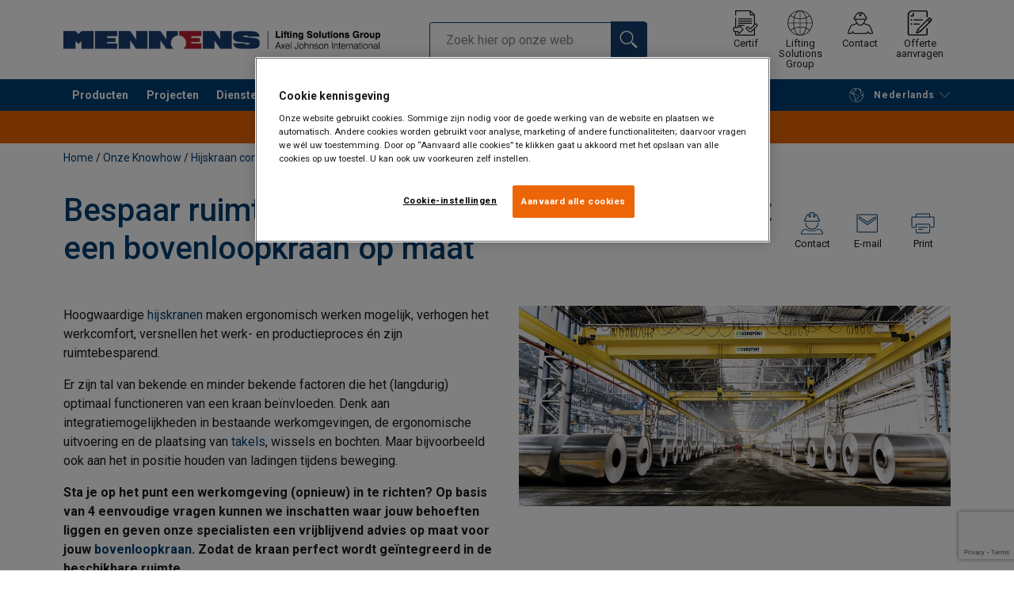

--- FILE ---
content_type: text/html; charset=UTF-8
request_url: https://www.mennens.nl/lifting-knowhow/hijskraan-configurator/bovenloopkraan-aanvragen
body_size: 33905
content:
<!DOCTYPE html>
<html lang="nl" data-locale="nl_NL" data-webshop="mennens-nl">
    <head>
        <meta charset="utf-8">
        <meta name="viewport" content="width=device-width, initial-scale=1, shrink-to-fit=no">
        <link rel="preload" href="https://cdnjs.cloudflare.com/ajax/libs/font-awesome/6.5.1/css/all.min.css" as="style" onload="this.rel='stylesheet'">
        <link rel="preconnect" href="https://fonts.googleapis.com">
        <link rel="preconnect" href="https://fonts.gstatic.com" crossorigin>
        <link href="https://fonts.googleapis.com/css2?family=Roboto:ital,wght@0,100;0,300;0,400;0,500;0,700;0,900;1,100;1,300;1,400;1,500;1,700;1,900&display=swap" rel="stylesheet">
        
                                    
                                    <script>
                        window.dataLayer = window.dataLayer || [];
                        window.dataLayer.push({'pageSuffix': 'know-how-page'});
                    </script>
                                                                
                                                           
            
                                                                                                    <title>Bovenloopkraan aanvragen | Mennens Nederland</title>
            <meta property="og:title" content="Bovenloopkraan aanvragen | Mennens Nederland" />
			<meta name="twitter:title" content="Bovenloopkraan aanvragen | Mennens Nederland" />
        
                            
        
                    <link rel="shortcut icon" type="image/png" href="/sites/Shared Assets/Icons/Favicon.png">
        
        <link rel="stylesheet" type="text/css" href="/static/app-b06a364df1.css">
        <link rel="canonical" href="https://www.mennens.nl/lifting-knowhow/hijskraan-configurator/bovenloopkraan-aanvragen">
            <link rel="stylesheet" href="https://cdnjs.cloudflare.com/ajax/libs/file-uploader/5.16.2/jquery.fine-uploader/fine-uploader.min.css" />

                                                                                                                        <link rel="alternate" hreflang="nl-nl" href="https://www.mennens.nl/lifting-knowhow/hijskraan-configurator/bovenloopkraan-aanvragen">
                                                                        

                            

                
        <meta property="og:locale" content="nl_NL" />
        <meta property="og:url" content="https://www.mennens.nl/lifting-knowhow/hijskraan-configurator/bovenloopkraan-aanvragen" />
        <meta property="og:site_name" content="Mennens Nederland" />
        <meta property="og:type" content="website" />

        <meta name="twitter:url" content="https://www.mennens.nl/lifting-knowhow/hijskraan-configurator/bovenloopkraan-aanvragen" />
        <meta name="twitter:site" content="Mennens Nederland" />

                                                                                                     <meta name="description" content="Overweeg je om een bovenloop kraan aan te schaffen? Een aankoop die je niet elke dag doet. Mennens Nederland voorziet je van advies op maat. ">
            <meta property="og:description"  content="Overweeg je om een bovenloop kraan aan te schaffen? Een aankoop die je niet elke dag doet. Mennens Nederland voorziet je van advies op maat. " />
            <meta name="twitter:description" content="Overweeg je om een bovenloop kraan aan te schaffen? Een aankoop die je niet elke dag doet. Mennens Nederland voorziet je van advies op maat. " />
                 
                
        
                
                    

<style>
			.site-header .logo img {
			width: 16.25rem; 		}

		@media (min-width: 768px) {
			.site-header .logo img {
				width: 21.875rem; 			}
		}

		@media (min-width: 992px) {
			.site-header .logo img {
				width: 25rem; 			}
		}
	</style>
                
        
        
    <script>
</script>

<meta name="facebook-domain-verification" content="xv9e5fof1y6m90qspm8ga4pu3eu4y2" />



 <!-- Google Tag Manager -->
<script>(function(w,d,s,l,i){w[l]=w[l]||[];w[l].push({'gtm.start':
new Date().getTime(),event:'gtm.js'});var f=d.getElementsByTagName(s)[0],
j=d.createElement(s),dl=l!='dataLayer'?'&l='+l:'';j.async=true;j.src=
'https://sst.mennens.nl/gtm.js?id='+i+dl;f.parentNode.insertBefore(j,f);
})(window,document,'script','dataLayer','GTM-KC9TRV4');</script>
<!-- End Google Tag Manager -->



<!-- CookiePro Cookies Consent Notice start for mennens.nl -->
<script src="https://cookie-cdn.cookiepro.com/scripttemplates/otSDKStub.js" data-document-language="true" type="text/javascript" charset="UTF-8" data-domain-script="018ea334-68d3-71f8-955e-ddb5f2dfbbae" ></script>
<script type="text/javascript">
function OptanonWrapper() { }
</script>
<!-- CookiePro Cookies Consent Notice end for mennens.nl -->

<script>
    
            var _ptg = _ptg || {};
    _ptg.options = _ptg.options || {};

    
            
    </script>


    <script src="/bundles/pimcorepersonalization/js/targeting.js" async></script><script>
    
            var _ptg = _ptg || {};
    _ptg.options = _ptg.options || {};

    
            
    </script>


    <script src="/bundles/pimcorepersonalization/js/targeting.js" async></script></head>

                                        
    <body class="site-theme-blank boxed ">

<!-- Google Tag Manager (noscript) -->
<noscript><iframe src=https://sst.mennens.nl/ns.html?id=GTM-KC9TRV4
height="0" width="0" style="display:none;visibility:hidden"></iframe></noscript>
<!-- End Google Tag Manager (noscript) -->



                    <header class="site-header standard-nav">
        
                
                                            
            <div class="ie-message">
            <div class="container">Unsupported Browser - Some functions may be limited in this browser. For full functionality use a recent version of major browser like Chrome, Firefox, Safari, and Edge.</div>
        </div>
        <div class="header-content">
            <div class="container">
                <div class="logo">
                    <a href="/">
                        <img src="/sites/Shared%20Assets/Logotypes/Mennens/15332/image-thumb__15332__default/Mennens%20400px.0099310c.webp" alt="Mennens Nederland" title="Mennens Nederland" width="600" height="35">
                    </a>
                </div>
                                <div class="header-search header-srch-redesign" id="search-mobile-view">
                    <form class="es-form" id="es-form" action="https://www.mennens.nl/nl/search/results" method="GET">
                        <div class="es-header">Zoeken</div>
                        <div class="es-search">
                            <input class="form-control es-form__input" id="es-input" type="text" name="query" autocomplete="off" placeholder="Zoek hier op onze website." data-searchRentaImage="/system/icons/Rental/also-available-for-rent.png" data-searchRentaImageAltText="Available for rent">
                            <button class="es-form__button" type="submit"><i class="icon"></i></button>
                            <i class="es-form__clear icon"></i>
                        </div>
                        <div class="es-form__results">
                            <div class="es-form__results-wrapper">
                                <div class="es-form__results-close"></div>
                                <div class="es-form__results-content">

                                                                <div class="row es-form__results-row es-form__results-row--no-matches">
                                    <div class="col-lg-12">
                                        <div class="es-form__results-group es-form__results-group--other-categories"></div>
                                    </div>
                                </div>
                                
                                                                <div class="row es-form__results-row es-form__results-row--matches-found">
                                    <div class="col-lg-3 hide-on-mobile">
                                        <div class="es-form__results-group es-form__results-group--revelant"></div>
                                        <div class="es-form__results-group es-form__results-group--categories"></div>
                                    </div>
                                    <div class="col-lg-9">
                                        <div class="es-form__results-group es-form__results-group--products"></div>
                                        <div class="es-form__results-group es-form__results-group--articles" data-placeholder-image="/sites/Shared%20Assets/Logotypes/Mennens/15332/image-thumb__15332__default/Mennens%20400px.0099310c.webp"></div>
                                    </div>
                                </div>
                                
                                </div>
                            </div>
                        </div>
                    </form>
                </div>

                
<nav class="tools site-tools">
	<ul class="nav">
		<li class="nav-item header-search-toggle">
			<button type="button" class="nav-link">
				<svg class="icon icon-search"><use xlink:href="/static/icons/symbol/svg/sprite.symbol.svg#search"></use></svg>
				<span>Zoeken</span>
			</button>
		</li>
                                    <li class="nav-item group">
                    <a href="https://portal.mennens.nl/Presentation/Login.aspx" target="_blank" class="nav-link">
                        <svg id="Laag_1" data-name="Laag 1" viewBox="13.587 11.377 32.896 33.936" xmlns="http://www.w3.org/2000/svg" class="icon icon-group-2">
  <defs>
    <style>
      .cls-1 {
        stroke-width: 1.31px;
      }

      .cls-1, .cls-2 {
        fill: none;
        stroke: #1d1d1b;
        stroke-linecap: round;
        stroke-linejoin: round;
      }

      .cls-2 {
        stroke-width: 1.22px;
      }
    </style>
  </defs>
  <path class="cls-1" d="M42.07,35.68l3.19-3.13c.68-.67.68-1.72,0-2.39-.68-.67-1.75-.67-2.43,0l-.76.74M20.83,31.78h7.52-7.52ZM38.27,22.8h-17.47,17.47ZM20.83,25.8h17.47-17.47ZM20.83,28.79h17.47-17.47ZM16.99,40.08v4.51h25.08v-8.91l-4.3,4.22c-.29.29-.78.48-1.17.48s-.78-.19-1.17-.48l-3.6-3.15c-.68-.57-.78-1.62-.1-2.39.58-.67,1.65-.77,2.43-.1l2.33,2.1,5.57-5.46v-13.31h-5.6v-5.5h-19.48v5.52M42.05,17.62l-5.6-5.5v5.5h5.6Z"></path>
  <path class="cls-2" d="M21.21,42.68c-.25.24-.45.15-.45-.19v-2.05c0-.34-.28-.62-.62-.62h-5.22c-.34,0-.62-.28-.62-.62v-4.29c0-.34.28-.62.62-.62h5.22c.34,0,.62-.28.62-.62v-2.05c0-.34.2-.43.44-.18l.58.57c.24.24.64.63.89.87l.72.7c.24.24.65.63.89.87l2.66,2.56-5.74,5.67Z"></path>
  <line class="cls-1" x1="16.99" y1="21.87" x2="16.99" y2="34.06"></line>
</svg>
                        <span>Certif</span>
                    </a>
                </li>
                                        <li class="nav-item group">
                    <a href="/offices" class="nav-link">
                        <svg class="icon icon-group-2"><use xlink:href="/static/icons/symbol/svg/sprite.symbol.svg#group-2"></use></svg>
                        <span>Lifting Solutions Group</span>
                    </a>
                </li>
                    
		<li class="nav-item contact">
			<a href="/contacteer-ons" class="nav-link">
				<svg class="icon icon-contact-2"><use xlink:href="/static/icons/symbol/svg/sprite.symbol.svg#contact-2"></use></svg>
				<span>Contact</span>
			</a>
		</li>
		
                    <li class="nav-item quote">
                <a href="/checkout" class="nav-link">
                    <div class="icon-wrapper">
                        <svg class="icon icon-quotation-2"><use xlink:href="/static/icons/symbol/svg/sprite.symbol.svg#quotation-2"></use></svg>
                        <div class="cart-count" id="cartCountDisplay"></div>
                    </div>
                    <span dynamic-label >Offerte aanvragen</span>
                </a>
            </li>
		
		<li class="nav-item main-navigation-toggle">
			<button type="button" class="nav-link menu-open">
				<svg class="icon icon-menu"><use xlink:href="/static/icons/symbol/svg/sprite.symbol.svg#menu"></use></svg>
				<span>Menu</span>
			</button>
			<button type="button" class="nav-link menu-close">
				<svg class="icon icon-close-small"><use xlink:href="/static/icons/symbol/svg/sprite.symbol.svg#close-small"></use></svg>
			</button>
		</li>
	</ul>
</nav>

            </div>
        </div>
        
                        <nav class="main-navigation mobile-navigation">
    <div class="container">
                                                                                                                                
<nav class="tools site-tools">
	<ul class="nav">
		<li class="nav-item header-search-toggle">
			<button type="button" class="nav-link">
				<svg class="icon icon-search"><use xlink:href="/static/icons/symbol/svg/sprite.symbol.svg#search"></use></svg>
				<span>Zoeken</span>
			</button>
		</li>
                                    <li class="nav-item group">
                    <a href="https://portal.mennens.nl/Presentation/Login.aspx" target="_blank" class="nav-link">
                        <svg id="Laag_1" data-name="Laag 1" viewBox="13.587 11.377 32.896 33.936" xmlns="http://www.w3.org/2000/svg" class="icon icon-group-2">
  <defs>
    <style>
      .cls-1 {
        stroke-width: 1.31px;
      }

      .cls-1, .cls-2 {
        fill: none;
        stroke: #1d1d1b;
        stroke-linecap: round;
        stroke-linejoin: round;
      }

      .cls-2 {
        stroke-width: 1.22px;
      }
    </style>
  </defs>
  <path class="cls-1" d="M42.07,35.68l3.19-3.13c.68-.67.68-1.72,0-2.39-.68-.67-1.75-.67-2.43,0l-.76.74M20.83,31.78h7.52-7.52ZM38.27,22.8h-17.47,17.47ZM20.83,25.8h17.47-17.47ZM20.83,28.79h17.47-17.47ZM16.99,40.08v4.51h25.08v-8.91l-4.3,4.22c-.29.29-.78.48-1.17.48s-.78-.19-1.17-.48l-3.6-3.15c-.68-.57-.78-1.62-.1-2.39.58-.67,1.65-.77,2.43-.1l2.33,2.1,5.57-5.46v-13.31h-5.6v-5.5h-19.48v5.52M42.05,17.62l-5.6-5.5v5.5h5.6Z"></path>
  <path class="cls-2" d="M21.21,42.68c-.25.24-.45.15-.45-.19v-2.05c0-.34-.28-.62-.62-.62h-5.22c-.34,0-.62-.28-.62-.62v-4.29c0-.34.28-.62.62-.62h5.22c.34,0,.62-.28.62-.62v-2.05c0-.34.2-.43.44-.18l.58.57c.24.24.64.63.89.87l.72.7c.24.24.65.63.89.87l2.66,2.56-5.74,5.67Z"></path>
  <line class="cls-1" x1="16.99" y1="21.87" x2="16.99" y2="34.06"></line>
</svg>
                        <span>Certif</span>
                    </a>
                </li>
                                        <li class="nav-item group">
                    <a href="/offices" class="nav-link">
                        <svg class="icon icon-group-2"><use xlink:href="/static/icons/symbol/svg/sprite.symbol.svg#group-2"></use></svg>
                        <span>Lifting Solutions Group</span>
                    </a>
                </li>
                    
		<li class="nav-item contact">
			<a href="/contacteer-ons" class="nav-link">
				<svg class="icon icon-contact-2"><use xlink:href="/static/icons/symbol/svg/sprite.symbol.svg#contact-2"></use></svg>
				<span>Contact</span>
			</a>
		</li>
		
                    <li class="nav-item quote">
                <a href="/checkout" class="nav-link">
                    <div class="icon-wrapper">
                        <svg class="icon icon-quotation-2"><use xlink:href="/static/icons/symbol/svg/sprite.symbol.svg#quotation-2"></use></svg>
                        <div class="cart-count" id="cartCountDisplay"></div>
                    </div>
                    <span dynamic-label >Offerte aanvragen</span>
                </a>
            </li>
		
		<li class="nav-item main-navigation-toggle">
			<button type="button" class="nav-link menu-open">
				<svg class="icon icon-menu"><use xlink:href="/static/icons/symbol/svg/sprite.symbol.svg#menu"></use></svg>
				<span>Menu</span>
			</button>
			<button type="button" class="nav-link menu-close">
				<svg class="icon icon-close-small"><use xlink:href="/static/icons/symbol/svg/sprite.symbol.svg#close-small"></use></svg>
			</button>
		</li>
	</ul>
</nav>
            
            <div class="slinky-menu">
                <ul class="nav main-navigation-items">
                    <div class="default-header">
                        MENU
                    </div>
                    <div class="category-tree js-auto-height">
                                                    <li class="menu-item">
    <a href="/producten-c491869">
        Producten
    </a>
    <ul class="dropdown menu-group js-height">
        <div class="menu-group-container js-auto-height">
                            <li class="d-block d-lg-none mobile-header">
                    <a href="/producten-c491869" class="submenu-item">See all Producten</a>
                </li>
                                                            <li class="root-item with-icon">
                            <a href="/producten/valbeveiliging-c491871">
                                                                    <i><svg class="icon icon-safety"><use xlink:href="/static/icons/symbol/svg/sprite.symbol.svg#safety"></use></svg></i>
                                                                Valbeveiliging
                            </a>

                                                            <div class="menu-group-articles">
                                    <div class="menu-group-articles__heading">Artikelen!</div>
                                    <div class="menu-group-articles__list">
                                                                                    <div class="menu-group-articles__article">
                                                <a href="https://www.mennens.nl/werken-op-hoogte/training" class="menu-group-articles__article-link">
                                                                                                                                                                        <link rel="preload" as="image" href="/sites/mennens-nl/lifting%20knowhow/47535/image-thumb__47535__news-listing/training%20safesite.41ce0506.webp">
                                                        
                                                        <div role="img" class="menu-group-articles__article-image" style="background-image:url('/sites/mennens-nl/lifting%20knowhow/47535/image-thumb__47535__news-listing/training%20safesite.41ce0506.webp')"></div>
                                                    
                                                    <div class="menu-group-articles__article-texts">
                                                        <h3>Trainingen - Safe Site Expertisecenter</h3>
                                                        <p>Trainingen Werken op Hoogte en in de Diepte.</p>
                                                    </div>
                                                </a>
                                            </div>
                                                                            </div>
                                </div>
                            
                            <ul class="menu-products-submenu">
                                <div class="js-auto-height scrollbar-when-too-high">
                                                                            <div class="d-block mobile-header">
                                            <li>
                                                <a href="/producten/valbeveiliging-c491871">
                                                    Valbeveiliging
                                                </a>
                                            </li>
                                        </div>
                                                                                                                                                                                                                                                                                                                                                                                                                                                <li class="submenu-items-group  ">
                                                    <a href="/producten/valbeveiliging/valharnassen-c491954" title="Valharnassen" class="submenu-header" >
                                                                                                                    Valharnassen
                                                                                                            </a>
                                                                                                            <ul class="submenu-items">
                                                            <div class="js-auto-height scrollbar-when-too-high">
                                                                <div class="d-block mobile-header">
                                                                    <li>
                                                                        <a href="/producten/valbeveiliging/valharnassen-c491954" class="submenu-item">Valharnassen</a>
                                                                    </li>
                                                                </div>
                                                                                                                                    <li>
                                                                        <a href="/producten/valbeveiliging/valharnassen/basis-valharnassen-c1142146" class="submenu-item">Basis valharnassen</a>
                                                                    </li>
                                                                                                                                    <li>
                                                                        <a href="/producten/valbeveiliging/valharnassen/positioneringsharnassen-c1142174" class="submenu-item">Positioneringsharnassen</a>
                                                                    </li>
                                                                                                                                    <li>
                                                                        <a href="/producten/valbeveiliging/valharnassen/rope-access-harnassen-c1142193" class="submenu-item">Rope access harnassen </a>
                                                                    </li>
                                                                                                                                    <li>
                                                                        <a href="/producten/valbeveiliging/valharnassen/evacuatie-en-reddingsharnassen-c1142198" class="submenu-item">Evacuatie- en reddingsharnassen</a>
                                                                    </li>
                                                                                                                                    <li>
                                                                        <a href="/producten/valbeveiliging/valharnassen/toebehoren-c1142199" class="submenu-item">Toebehoren</a>
                                                                    </li>
                                                                                                                            </div>
                                                        </ul>
                                                                                                    </li>
                                                                                                                                                                                            <li class="submenu-items-group  ">
                                                    <a href="/producten/valbeveiliging/valblokken-c886818" title="Valblokken " class="submenu-header" >
                                                                                                                    Valblokken 
                                                                                                            </a>
                                                                                                            <ul class="submenu-items">
                                                            <div class="js-auto-height scrollbar-when-too-high">
                                                                <div class="d-block mobile-header">
                                                                    <li>
                                                                        <a href="/producten/valbeveiliging/valblokken-c886818" class="submenu-item">Valblokken </a>
                                                                    </li>
                                                                </div>
                                                                                                                                    <li>
                                                                        <a href="/producten/valbeveiliging/valblokken/valblokken-met-webbing-band-c1142200" class="submenu-item">Valblokken met webbing band</a>
                                                                    </li>
                                                                                                                                    <li>
                                                                        <a href="/producten/valbeveiliging/valblokken/valblokken-met-staalkabel-c1142201" class="submenu-item">Valblokken met staalkabel</a>
                                                                    </li>
                                                                                                                                    <li>
                                                                        <a href="/producten/valbeveiliging/valblokken/valblok-met-afdaalfunctie-c1142206" class="submenu-item">Valblok met afdaalfunctie</a>
                                                                    </li>
                                                                                                                                    <li>
                                                                        <a href="/producten/valbeveiliging/valblokken/valblok-met-reddingsfunctie-c1142202" class="submenu-item">Valblok met reddingsfunctie</a>
                                                                    </li>
                                                                                                                            </div>
                                                        </ul>
                                                                                                    </li>
                                                                                                                                                                                            <li class="submenu-items-group  ">
                                                    <a href="/producten/valbeveiliging/veiligheidslijnen-c1142208" title="Veiligheidslijnen" class="submenu-header" >
                                                                                                                    Veiligheidslijnen
                                                                                                            </a>
                                                                                                            <ul class="submenu-items">
                                                            <div class="js-auto-height scrollbar-when-too-high">
                                                                <div class="d-block mobile-header">
                                                                    <li>
                                                                        <a href="/producten/valbeveiliging/veiligheidslijnen-c1142208" class="submenu-item">Veiligheidslijnen</a>
                                                                    </li>
                                                                </div>
                                                                                                                                    <li>
                                                                        <a href="/producten/valbeveiliging/veiligheidslijnen/vallijnen-c1142209" class="submenu-item">Vallijnen</a>
                                                                    </li>
                                                                                                                                    <li>
                                                                        <a href="/producten/valbeveiliging/veiligheidslijnen/positioneringslijnen-c1142210" class="submenu-item">Positioneringslijnen</a>
                                                                    </li>
                                                                                                                                    <li>
                                                                        <a href="/producten/valbeveiliging/veiligheidslijnen/toebehoren-voor-veiligheidslijnen-c1142211" class="submenu-item">Toebehoren voor Veiligheidslijnen </a>
                                                                    </li>
                                                                                                                            </div>
                                                        </ul>
                                                                                                    </li>
                                                                                                                                                                                                                                                                                                                            <li class="submenu-items-group  ">
                                                    <a href="/producten/valbeveiliging/ankerpunten-en-accessoires-c491955" title="Ankerpunten en Accessoires" class="submenu-header" >
                                                                                                                    Ankerpunten en Accessoires
                                                                                                            </a>
                                                                                                            <ul class="submenu-items">
                                                            <div class="js-auto-height scrollbar-when-too-high">
                                                                <div class="d-block mobile-header">
                                                                    <li>
                                                                        <a href="/producten/valbeveiliging/ankerpunten-en-accessoires-c491955" class="submenu-item">Ankerpunten en Accessoires</a>
                                                                    </li>
                                                                </div>
                                                                                                                                    <li>
                                                                        <a href="/producten/valbeveiliging/ankerpunten-en-accessoires/vaste-ankerpunten-c1179482" class="submenu-item">Vaste ankerpunten</a>
                                                                    </li>
                                                                                                                                    <li>
                                                                        <a href="/producten/valbeveiliging/ankerpunten-en-accessoires/ankersling-c1731830" class="submenu-item">Ankersling</a>
                                                                    </li>
                                                                                                                                    <li>
                                                                        <a href="/producten/valbeveiliging/ankerpunten-en-accessoires/mobiele-ankerpunten-c1179487" class="submenu-item">Mobiele ankerpunten</a>
                                                                    </li>
                                                                                                                                    <li>
                                                                        <a href="/producten/valbeveiliging/ankerpunten-en-accessoires/horizontale-lijnsystemen-c1179489" class="submenu-item">Horizontale lijnsystemen</a>
                                                                    </li>
                                                                                                                            </div>
                                                        </ul>
                                                                                                    </li>
                                                                                                                                                                                            <li class="submenu-items-group  ">
                                                    <a href="/producten/valbeveiliging/hardware-c1665537" title="Hardware" class="submenu-header" >
                                                                                                                    Hardware
                                                                                                            </a>
                                                                                                            <ul class="submenu-items">
                                                            <div class="js-auto-height scrollbar-when-too-high">
                                                                <div class="d-block mobile-header">
                                                                    <li>
                                                                        <a href="/producten/valbeveiliging/hardware-c1665537" class="submenu-item">Hardware</a>
                                                                    </li>
                                                                </div>
                                                                                                                                    <li>
                                                                        <a href="/producten/valbeveiliging/hardware/veiligheidshaken-c1143598" class="submenu-item">Veiligheidshaken</a>
                                                                    </li>
                                                                                                                                    <li>
                                                                        <a href="/producten/valbeveiliging/hardware/veiligheidshelmen-en-accessoires-c1179498" class="submenu-item">Veiligheidshelmen en Accessoires</a>
                                                                    </li>
                                                                                                                                    <li>
                                                                        <a href="/producten/valbeveiliging/hardware/hoofdlampen-c1179499" class="submenu-item">Hoofdlampen</a>
                                                                    </li>
                                                                                                                                    <li>
                                                                        <a href="/producten/valbeveiliging/hardware/meelopende-valbeveiliging-c3965926" class="submenu-item">Meelopende valbeveiliging</a>
                                                                    </li>
                                                                                                                            </div>
                                                        </ul>
                                                                                                    </li>
                                                                                                                                                                                            <li class="submenu-items-group no-items ">
                                                    <a href="/producten/valbeveiliging/reddingsmateriaal-c491956" title="Reddingsmateriaal" class="submenu-header" >
                                                                                                                    Reddingsmateriaal
                                                                                                            </a>
                                                                                                    </li>
                                                                                                                                                                                                                                                                                                                            <li class="submenu-items-group  ">
                                                    <a href="/producten/valbeveiliging/tassen-opbergmiddelen-c1179501" title="Tassen &amp; opbergmiddelen" class="submenu-header" >
                                                                                                                    Tassen &amp; opbergmiddelen
                                                                                                            </a>
                                                                                                            <ul class="submenu-items">
                                                            <div class="js-auto-height scrollbar-when-too-high">
                                                                <div class="d-block mobile-header">
                                                                    <li>
                                                                        <a href="/producten/valbeveiliging/tassen-opbergmiddelen-c1179501" class="submenu-item">Tassen &amp; opbergmiddelen</a>
                                                                    </li>
                                                                </div>
                                                                                                                                    <li>
                                                                        <a href="/producten/valbeveiliging/tassen-opbergmiddelen/hijstassen-c1737703" class="submenu-item">Hijstassen</a>
                                                                    </li>
                                                                                                                                    <li>
                                                                        <a href="/producten/valbeveiliging/tassen-opbergmiddelen/rugzakken-c3931663" class="submenu-item">Rugzakken</a>
                                                                    </li>
                                                                                                                                    <li>
                                                                        <a href="/producten/valbeveiliging/tassen-opbergmiddelen/koffers-c3931706" class="submenu-item">Koffers</a>
                                                                    </li>
                                                                                                                                    <li>
                                                                        <a href="/producten/valbeveiliging/tassen-opbergmiddelen/touwtassen-c491960" class="submenu-item">Touwtassen</a>
                                                                    </li>
                                                                                                                            </div>
                                                        </ul>
                                                                                                    </li>
                                                                                                                                                                                            <li class="submenu-items-group  ">
                                                    <a href="/producten/valbeveiliging/touwen-c1142212" title="Touwen" class="submenu-header" >
                                                                                                                    Touwen
                                                                                                            </a>
                                                                                                            <ul class="submenu-items">
                                                            <div class="js-auto-height scrollbar-when-too-high">
                                                                <div class="d-block mobile-header">
                                                                    <li>
                                                                        <a href="/producten/valbeveiliging/touwen-c1142212" class="submenu-item">Touwen</a>
                                                                    </li>
                                                                </div>
                                                                                                                                    <li>
                                                                        <a href="/producten/valbeveiliging/touwen/semi-statische-touwen-c1142213" class="submenu-item">Semi-statische touwen</a>
                                                                    </li>
                                                                                                                            </div>
                                                        </ul>
                                                                                                    </li>
                                                                                                                                                                                            <li class="submenu-items-group  ">
                                                    <a href="/producten/valbeveiliging/permanente-valbeveiliging-c1143583" title="Permanente valbeveiliging" class="submenu-header" >
                                                                                                                    Permanente valbeveiliging
                                                                                                            </a>
                                                                                                            <ul class="submenu-items">
                                                            <div class="js-auto-height scrollbar-when-too-high">
                                                                <div class="d-block mobile-header">
                                                                    <li>
                                                                        <a href="/producten/valbeveiliging/permanente-valbeveiliging-c1143583" class="submenu-item">Permanente valbeveiliging</a>
                                                                    </li>
                                                                </div>
                                                                                                                                    <li>
                                                                        <a href="/producten/valbeveiliging/permanente-valbeveiliging/horizontale-systemen-c1745442" class="submenu-item">Horizontale systemen</a>
                                                                    </li>
                                                                                                                                    <li>
                                                                        <a href="/producten/valbeveiliging/permanente-valbeveiliging/kooiladders-c491896" class="submenu-item">Kooiladders</a>
                                                                    </li>
                                                                                                                            </div>
                                                        </ul>
                                                                                                    </li>
                                                                                                                                                            </div>
                            </ul>
                        </li>
                                                                                <li class="root-item with-icon">
                            <a href="/producten/ketting-toebehoren-c491875">
                                                                    <i><svg class="icon icon-chain"><use xlink:href="/static/icons/symbol/svg/sprite.symbol.svg#chain"></use></svg></i>
                                                                Ketting &amp; toebehoren
                            </a>

                                                            <div class="menu-group-articles">
                                    <div class="menu-group-articles__heading">Artikelen!</div>
                                    <div class="menu-group-articles__list">
                                                                                    <div class="menu-group-articles__article">
                                                <a href="/lifting-knowhow/veilig-hijsen/wat-je-moet-weten-over-hijskettingen" class="menu-group-articles__article-link">
                                                                                                                                                                        <link rel="preload" as="image" href="/sites/mennens-nl/lifting%20knowhow/47536/image-thumb__47536__news-listing/LKH%20kettingwerk.ce2db219.webp">
                                                        
                                                        <div role="img" class="menu-group-articles__article-image" style="background-image:url('/sites/mennens-nl/lifting%20knowhow/47536/image-thumb__47536__news-listing/LKH%20kettingwerk.ce2db219.webp')"></div>
                                                    
                                                    <div class="menu-group-articles__article-texts">
                                                        <h3>Wat je moet weten over hijskettingen.</h3>
                                                        <p>Lifting KnowHow: dossier Kettingwerk</p>
                                                    </div>
                                                </a>
                                            </div>
                                                                                    <div class="menu-group-articles__article">
                                                <a href="https://www.mennens.nl/nieuws/de-correcte-sluiting-kiezen-n5236942" class="menu-group-articles__article-link">
                                                                                                                                                                        <link rel="preload" as="image" href="/sites/mennens-nl/Nieuws/20241121-juiste-sluiting-kiezen/49267/image-thumb__49267__news-listing/Sluitingen.7f4942dc.webp">
                                                        
                                                        <div role="img" class="menu-group-articles__article-image" style="background-image:url('/sites/mennens-nl/Nieuws/20241121-juiste-sluiting-kiezen/49267/image-thumb__49267__news-listing/Sluitingen.7f4942dc.webp')"></div>
                                                    
                                                    <div class="menu-group-articles__article-texts">
                                                        <h3>Kies de juiste sluiting.</h3>
                                                        <p>Lifting KnowHow: Soorten sluitingen en correct gebruik.</p>
                                                    </div>
                                                </a>
                                            </div>
                                                                                    <div class="menu-group-articles__article">
                                                <a href="https://www.mennens.nl/nieuws/het-belang-van-ketting-grade-80-100-en-120-in-hijswerkzaamheden-n5236977" class="menu-group-articles__article-link">
                                                                                                                                                                        <link rel="preload" as="image" href="/sites/mennens-nl/Nieuws/20241121-hijskettingen-grades/49849/image-thumb__49849__news-listing/Kettingwerk3.881b505c.webp">
                                                        
                                                        <div role="img" class="menu-group-articles__article-image" style="background-image:url('/sites/mennens-nl/Nieuws/20241121-hijskettingen-grades/49849/image-thumb__49849__news-listing/Kettingwerk3.881b505c.webp')"></div>
                                                    
                                                    <div class="menu-group-articles__article-texts">
                                                        <h3>Klassen hijsketting.</h3>
                                                        <p>Lifting KnowHow: Ketting grade 80 vs 100 vs 120</p>
                                                    </div>
                                                </a>
                                            </div>
                                                                            </div>
                                </div>
                            
                            <ul class="menu-products-submenu">
                                <div class="js-auto-height scrollbar-when-too-high">
                                                                            <div class="d-block mobile-header">
                                            <li>
                                                <a href="/producten/ketting-toebehoren-c491875">
                                                    Ketting &amp; toebehoren
                                                </a>
                                            </li>
                                        </div>
                                                                                                                                                                                                                                                                                                                                                                                                                                                <li class="submenu-items-group  ">
                                                    <a href="/producten/ketting-toebehoren/hijskettingen-c491929" title="Hijskettingen" class="submenu-header" >
                                                                                                                    Hijskettingen
                                                                                                            </a>
                                                                                                            <ul class="submenu-items">
                                                            <div class="js-auto-height scrollbar-when-too-high">
                                                                <div class="d-block mobile-header">
                                                                    <li>
                                                                        <a href="/producten/ketting-toebehoren/hijskettingen-c491929" class="submenu-item">Hijskettingen</a>
                                                                    </li>
                                                                </div>
                                                                                                                                    <li>
                                                                        <a href="/producten/ketting-toebehoren/hijskettingen/kettingsamenstellingen-c491927" class="submenu-item">Kettingsamenstellingen</a>
                                                                    </li>
                                                                                                                                    <li>
                                                                        <a href="/producten/ketting-toebehoren/hijskettingen/overige-kettingen-c491932" class="submenu-item">Overige kettingen</a>
                                                                    </li>
                                                                                                                            </div>
                                                        </ul>
                                                                                                    </li>
                                                                                                                                                                                            <li class="submenu-items-group  ">
                                                    <a href="/producten/ketting-toebehoren/schalmen-c624678" title="Schalmen" class="submenu-header" >
                                                                                                                    Schalmen
                                                                                                            </a>
                                                                                                            <ul class="submenu-items">
                                                            <div class="js-auto-height scrollbar-when-too-high">
                                                                <div class="d-block mobile-header">
                                                                    <li>
                                                                        <a href="/producten/ketting-toebehoren/schalmen-c624678" class="submenu-item">Schalmen</a>
                                                                    </li>
                                                                </div>
                                                                                                                                    <li>
                                                                        <a href="/producten/ketting-toebehoren/schalmen/topschalmen-c491925" class="submenu-item">Topschalmen</a>
                                                                    </li>
                                                                                                                                    <li>
                                                                        <a href="/producten/ketting-toebehoren/schalmen/verbindingsschalmen-c491931" class="submenu-item">Verbindingsschalmen</a>
                                                                    </li>
                                                                                                                            </div>
                                                        </ul>
                                                                                                    </li>
                                                                                                                                                                                            <li class="submenu-items-group no-items ">
                                                    <a href="/producten/ketting-toebehoren/rvs-ketting-c491921" title="RVS ketting" class="submenu-header" >
                                                                                                                    RVS ketting
                                                                                                            </a>
                                                                                                    </li>
                                                                                                                                                                                                                                                                                                                            <li class="submenu-items-group  ">
                                                    <a href="/producten/ketting-toebehoren/sluitingen-c491873" title="Sluitingen" class="submenu-header" >
                                                                                                                    Sluitingen
                                                                                                            </a>
                                                                                                            <ul class="submenu-items">
                                                            <div class="js-auto-height scrollbar-when-too-high">
                                                                <div class="d-block mobile-header">
                                                                    <li>
                                                                        <a href="/producten/ketting-toebehoren/sluitingen-c491873" class="submenu-item">Sluitingen</a>
                                                                    </li>
                                                                </div>
                                                                                                                                    <li>
                                                                        <a href="/producten/ketting-toebehoren/sluitingen/harpsluitingen-c491903" class="submenu-item">Harpsluitingen</a>
                                                                    </li>
                                                                                                                                    <li>
                                                                        <a href="/producten/ketting-toebehoren/sluitingen/d-sluitingen-c491902" class="submenu-item">D-sluitingen</a>
                                                                    </li>
                                                                                                                            </div>
                                                        </ul>
                                                                                                    </li>
                                                                                                                                                                                            <li class="submenu-items-group  ">
                                                    <a href="/producten/ketting-toebehoren/hijsogen-c491934" title="Hijsogen" class="submenu-header" >
                                                                                                                    Hijsogen
                                                                                                            </a>
                                                                                                            <ul class="submenu-items">
                                                            <div class="js-auto-height scrollbar-when-too-high">
                                                                <div class="d-block mobile-header">
                                                                    <li>
                                                                        <a href="/producten/ketting-toebehoren/hijsogen-c491934" class="submenu-item">Hijsogen</a>
                                                                    </li>
                                                                </div>
                                                                                                                                    <li>
                                                                        <a href="/producten/ketting-toebehoren/hijsogen/oogbouten-hijsogen-met-bout-c592861" class="submenu-item">Oogbouten - Hijsogen met bout</a>
                                                                    </li>
                                                                                                                                    <li>
                                                                        <a href="/producten/ketting-toebehoren/hijsogen/oogmoeren-hijsogen-met-inwendig-draad-c592862" class="submenu-item">Oogmoeren - Hijsogen met inwendig draad</a>
                                                                    </li>
                                                                                                                                    <li>
                                                                        <a href="/producten/ketting-toebehoren/hijsogen/hijsogen-aanlasbaar-c5428344" class="submenu-item">Hijsogen | aanlasbaar</a>
                                                                    </li>
                                                                                                                            </div>
                                                        </ul>
                                                                                                    </li>
                                                                                                                                                                                            <li class="submenu-items-group no-items ">
                                                    <a href="/producten/ketting-toebehoren/kettinghaken-c491935" title="Kettinghaken" class="submenu-header" >
                                                                                                                    Kettinghaken
                                                                                                            </a>
                                                                                                    </li>
                                                                                                                                                            </div>
                            </ul>
                        </li>
                                                                                <li class="root-item with-icon">
                            <a href="/producten/hef-hijsmiddelen-c494357">
                                                                    <i><svg class="icon icon-lifting"><use xlink:href="/static/icons/symbol/svg/sprite.symbol.svg#lifting"></use></svg></i>
                                                                Hef- &amp; Hijsmiddelen
                            </a>

                                                            <div class="menu-group-articles">
                                    <div class="menu-group-articles__heading">Artikelen!</div>
                                    <div class="menu-group-articles__list">
                                                                                    <div class="menu-group-articles__article">
                                                <a href="https://www.mennens.nl/lifting-knowhow/veilig-hijsen" class="menu-group-articles__article-link">
                                                                                                                                                                        <link rel="preload" as="image" href="/sites/mennens-nl/lifting%20knowhow/47315/image-thumb__47315__news-listing/lifting%20knowhow%20veilig%20hijsen%202%201280x450px3.3b0c29a4.webp">
                                                        
                                                        <div role="img" class="menu-group-articles__article-image" style="background-image:url('/sites/mennens-nl/lifting%20knowhow/47315/image-thumb__47315__news-listing/lifting%20knowhow%20veilig%20hijsen%202%201280x450px3.3b0c29a4.webp')"></div>
                                                    
                                                    <div class="menu-group-articles__article-texts">
                                                        <h3>Lifting KnowHow - Dossier: Veilig Hijsen</h3>
                                                        <p>Dossier: Veilig Hijsen</p>
                                                    </div>
                                                </a>
                                            </div>
                                                                            </div>
                                </div>
                            
                            <ul class="menu-products-submenu">
                                <div class="js-auto-height scrollbar-when-too-high">
                                                                            <div class="d-block mobile-header">
                                            <li>
                                                <a href="/producten/hef-hijsmiddelen-c494357">
                                                    Hef- &amp; Hijsmiddelen
                                                </a>
                                            </li>
                                        </div>
                                                                                                                                                                                                                                                                                                                                                                                                                                                <li class="submenu-items-group  ">
                                                    <a href="/producten/hef-hijsmiddelen/hijsbanden-rondstroppen-c491870" title="Hijsbanden &amp; rondstroppen" class="submenu-header" >
                                                                                                                    Hijsbanden &amp; rondstroppen
                                                                                                            </a>
                                                                                                            <ul class="submenu-items">
                                                            <div class="js-auto-height scrollbar-when-too-high">
                                                                <div class="d-block mobile-header">
                                                                    <li>
                                                                        <a href="/producten/hef-hijsmiddelen/hijsbanden-rondstroppen-c491870" class="submenu-item">Hijsbanden &amp; rondstroppen</a>
                                                                    </li>
                                                                </div>
                                                                                                                                    <li>
                                                                        <a href="/producten/hef-hijsmiddelen/hijsbanden-rondstroppen/hijsbanden-c491916" class="submenu-item">Hijsbanden</a>
                                                                    </li>
                                                                                                                                    <li>
                                                                        <a href="/producten/hef-hijsmiddelen/hijsbanden-rondstroppen/rondstroppen-c491914" class="submenu-item">Rondstroppen</a>
                                                                    </li>
                                                                                                                                    <li>
                                                                        <a href="/producten/hef-hijsmiddelen/hijsbanden-rondstroppen/samenstellingen-c491913" class="submenu-item">Samenstellingen</a>
                                                                    </li>
                                                                                                                                    <li>
                                                                        <a href="/producten/hef-hijsmiddelen/hijsbanden-rondstroppen/bescherming-c491912" class="submenu-item">Bescherming</a>
                                                                    </li>
                                                                                                                            </div>
                                                        </ul>
                                                                                                    </li>
                                                                                                                                                                                            <li class="submenu-items-group  ">
                                                    <a href="/producten/hef-hijsmiddelen/takels-c491886" title="Takels" class="submenu-header" >
                                                                                                                    Takels
                                                                                                            </a>
                                                                                                            <ul class="submenu-items">
                                                            <div class="js-auto-height scrollbar-when-too-high">
                                                                <div class="d-block mobile-header">
                                                                    <li>
                                                                        <a href="/producten/hef-hijsmiddelen/takels-c491886" class="submenu-item">Takels</a>
                                                                    </li>
                                                                </div>
                                                                                                                                    <li>
                                                                        <a href="/producten/hef-hijsmiddelen/takels/elektrische-takels-c491951" class="submenu-item">Elektrische takels</a>
                                                                    </li>
                                                                                                                                    <li>
                                                                        <a href="/producten/hef-hijsmiddelen/takels/handtakels-c491947" class="submenu-item">Handtakels</a>
                                                                    </li>
                                                                                                                                    <li>
                                                                        <a href="/producten/hef-hijsmiddelen/takels/pneumatische-takels-c491950" class="submenu-item">Pneumatische takels</a>
                                                                    </li>
                                                                                                                                    <li>
                                                                        <a href="/producten/hef-hijsmiddelen/takels/loopkatten-c491952" class="submenu-item">Loopkatten</a>
                                                                    </li>
                                                                                                                                    <li>
                                                                        <a href="/producten/hef-hijsmiddelen/takels/balkenklemmen-c491948" class="submenu-item">Balkenklemmen</a>
                                                                    </li>
                                                                                                                            </div>
                                                        </ul>
                                                                                                    </li>
                                                                                                                                                                                            <li class="submenu-items-group  ">
                                                    <a href="/producten/hef-hijsmiddelen/lieren-c593828" title="Lieren" class="submenu-header" >
                                                                                                                    Lieren
                                                                                                            </a>
                                                                                                            <ul class="submenu-items">
                                                            <div class="js-auto-height scrollbar-when-too-high">
                                                                <div class="d-block mobile-header">
                                                                    <li>
                                                                        <a href="/producten/hef-hijsmiddelen/lieren-c593828" class="submenu-item">Lieren</a>
                                                                    </li>
                                                                </div>
                                                                                                                                    <li>
                                                                        <a href="/producten/hef-hijsmiddelen/lieren/handlieren-c491949" class="submenu-item">Handlieren</a>
                                                                    </li>
                                                                                                                                    <li>
                                                                        <a href="/producten/hef-hijsmiddelen/lieren/accu-schroefboor-lieren-c4816273" class="submenu-item">Accu-schroefboor lieren</a>
                                                                    </li>
                                                                                                                                    <li>
                                                                        <a href="/producten/hef-hijsmiddelen/lieren/elektrische-lieren-c491953" class="submenu-item">Elektrische lieren</a>
                                                                    </li>
                                                                                                                            </div>
                                                        </ul>
                                                                                                    </li>
                                                                                                                                                                                                                                                                                                                            <li class="submenu-items-group  ">
                                                    <a href="/producten/hef-hijsmiddelen/klemmen-grijpers-c491879" title="Klemmen &amp; grijpers" class="submenu-header" >
                                                                                                                    Klemmen &amp; grijpers
                                                                                                            </a>
                                                                                                            <ul class="submenu-items">
                                                            <div class="js-auto-height scrollbar-when-too-high">
                                                                <div class="d-block mobile-header">
                                                                    <li>
                                                                        <a href="/producten/hef-hijsmiddelen/klemmen-grijpers-c491879" class="submenu-item">Klemmen &amp; grijpers</a>
                                                                    </li>
                                                                </div>
                                                                                                                                    <li>
                                                                        <a href="/producten/hef-hijsmiddelen/klemmen-grijpers/balkenklemmen-c491909" class="submenu-item">Balkenklemmen</a>
                                                                    </li>
                                                                                                                                    <li>
                                                                        <a href="/producten/hef-hijsmiddelen/klemmen-grijpers/platenklemmen-c491904" class="submenu-item">Platenklemmen</a>
                                                                    </li>
                                                                                                                                    <li>
                                                                        <a href="/producten/hef-hijsmiddelen/klemmen-grijpers/railklemmen-c491905" class="submenu-item">Railklemmen</a>
                                                                    </li>
                                                                                                                                    <li>
                                                                        <a href="/producten/hef-hijsmiddelen/klemmen-grijpers/vatenklemmen-c491907" class="submenu-item">Vatenklemmen</a>
                                                                    </li>
                                                                                                                                    <li>
                                                                        <a href="/producten/hef-hijsmiddelen/klemmen-grijpers/grijpers-c491908" class="submenu-item">Grijpers</a>
                                                                    </li>
                                                                                                                            </div>
                                                        </ul>
                                                                                                    </li>
                                                                                                                                                                                            <li class="submenu-items-group  ">
                                                    <a href="/producten/hef-hijsmiddelen/hijsjukken-c491882" title="Hijsjukken" class="submenu-header" >
                                                                                                                    Hijsjukken
                                                                                                            </a>
                                                                                                            <ul class="submenu-items">
                                                            <div class="js-auto-height scrollbar-when-too-high">
                                                                <div class="d-block mobile-header">
                                                                    <li>
                                                                        <a href="/producten/hef-hijsmiddelen/hijsjukken-c491882" class="submenu-item">Hijsjukken</a>
                                                                    </li>
                                                                </div>
                                                                                                                                    <li>
                                                                        <a href="/producten/hef-hijsmiddelen/hijsjukken/big-bag-hijstraversen-c491971" class="submenu-item">Big bag hijstraversen</a>
                                                                    </li>
                                                                                                                                    <li>
                                                                        <a href="/producten/hef-hijsmiddelen/hijsjukken/hijsjuk-heftruck-c491969" class="submenu-item">Hijsjuk heftruck</a>
                                                                    </li>
                                                                                                                                    <li>
                                                                        <a href="/producten/hef-hijsmiddelen/hijsjukken/hijsbalken-c491970" class="submenu-item">Hijsbalken</a>
                                                                    </li>
                                                                                                                                    <li>
                                                                        <a href="/producten/hef-hijsmiddelen/hijsjukken/spreaders-c491972" class="submenu-item">Spreaders</a>
                                                                    </li>
                                                                                                                            </div>
                                                        </ul>
                                                                                                    </li>
                                                                                                                                                                                            <li class="submenu-items-group  ">
                                                    <a href="/producten/hef-hijsmiddelen/hijshaken-c494418" title="Hijshaken" class="submenu-header" >
                                                                                                                    Hijshaken
                                                                                                            </a>
                                                                                                            <ul class="submenu-items">
                                                            <div class="js-auto-height scrollbar-when-too-high">
                                                                <div class="d-block mobile-header">
                                                                    <li>
                                                                        <a href="/producten/hef-hijsmiddelen/hijshaken-c494418" class="submenu-item">Hijshaken</a>
                                                                    </li>
                                                                </div>
                                                                                                                                    <li>
                                                                        <a href="/producten/hef-hijsmiddelen/hijshaken/c-haken-c491936" class="submenu-item">C haken</a>
                                                                    </li>
                                                                                                                                    <li>
                                                                        <a href="/producten/hef-hijsmiddelen/hijshaken/pallethaken-c491926" class="submenu-item">Pallethaken</a>
                                                                    </li>
                                                                                                                            </div>
                                                        </ul>
                                                                                                    </li>
                                                                                                                                                                                                                                                                                                                            <li class="submenu-items-group  ">
                                                    <a href="/producten/hef-hijsmiddelen/hefmagneten-vacuumheffers-c491885" title="Hefmagneten &amp; vacuümheffers" class="submenu-header" >
                                                                                                                    Hefmagneten &amp; vacuümheffers
                                                                                                            </a>
                                                                                                            <ul class="submenu-items">
                                                            <div class="js-auto-height scrollbar-when-too-high">
                                                                <div class="d-block mobile-header">
                                                                    <li>
                                                                        <a href="/producten/hef-hijsmiddelen/hefmagneten-vacuumheffers-c491885" class="submenu-item">Hefmagneten &amp; vacuümheffers</a>
                                                                    </li>
                                                                </div>
                                                                                                                                    <li>
                                                                        <a href="/producten/hef-hijsmiddelen/hefmagneten-vacuumheffers/handmagneten-c491911" class="submenu-item">Handmagneten</a>
                                                                    </li>
                                                                                                                                    <li>
                                                                        <a href="/producten/hef-hijsmiddelen/hefmagneten-vacuumheffers/elektromagneten-c491915" class="submenu-item">Elektromagneten</a>
                                                                    </li>
                                                                                                                                    <li>
                                                                        <a href="/producten/hef-hijsmiddelen/hefmagneten-vacuumheffers/vacuumheffers-c491917" class="submenu-item">Vacuümheffers</a>
                                                                    </li>
                                                                                                                            </div>
                                                        </ul>
                                                                                                    </li>
                                                                                                                                                                                            <li class="submenu-items-group no-items ">
                                                    <a href="/producten/hef-hijsmiddelen/hefkussens-c4175057" title="Hefkussens " class="submenu-header" >
                                                                                                                    Hefkussens 
                                                                                                            </a>
                                                                                                    </li>
                                                                                                                                                            </div>
                            </ul>
                        </li>
                                                                                <li class="root-item with-icon">
                            <a href="/producten/staalkabel-touw-c491881">
                                                                    <i><svg class="icon icon-wire"><use xlink:href="/static/icons/symbol/svg/sprite.symbol.svg#wire"></use></svg></i>
                                                                Staalkabel &amp; Touw
                            </a>

                                                            <div class="menu-group-articles">
                                    <div class="menu-group-articles__heading">Artikelen!</div>
                                    <div class="menu-group-articles__list">
                                                                                    <div class="menu-group-articles__article">
                                                <a href="https://www.mennens.nl/lifting-knowhow/dossier-staalkabel" class="menu-group-articles__article-link">
                                                                                                                                                                        <link rel="preload" as="image" href="/sites/mennens-nl/lifting%20knowhow/46161/image-thumb__46161__news-listing/lifting%20knowhow%20staalkabel.e5d3300b.webp">
                                                        
                                                        <div role="img" class="menu-group-articles__article-image" style="background-image:url('/sites/mennens-nl/lifting%20knowhow/46161/image-thumb__46161__news-listing/lifting%20knowhow%20staalkabel.e5d3300b.webp')"></div>
                                                    
                                                    <div class="menu-group-articles__article-texts">
                                                        <h3>Lifting KnowHow - Dossier: Staalkabel</h3>
                                                        <p>Dossier Staalkabel</p>
                                                    </div>
                                                </a>
                                            </div>
                                                                            </div>
                                </div>
                            
                            <ul class="menu-products-submenu">
                                <div class="js-auto-height scrollbar-when-too-high">
                                                                            <div class="d-block mobile-header">
                                            <li>
                                                <a href="/producten/staalkabel-touw-c491881">
                                                    Staalkabel &amp; Touw
                                                </a>
                                            </li>
                                        </div>
                                                                                                                                                                                                                                                                                                                                                                                                                                                <li class="submenu-items-group  ">
                                                    <a href="/producten/staalkabel-touw/staalkabel-c491883" title="Staalkabel" class="submenu-header" >
                                                                                                                    Staalkabel
                                                                                                            </a>
                                                                                                            <ul class="submenu-items">
                                                            <div class="js-auto-height scrollbar-when-too-high">
                                                                <div class="d-block mobile-header">
                                                                    <li>
                                                                        <a href="/producten/staalkabel-touw/staalkabel-c491883" class="submenu-item">Staalkabel</a>
                                                                    </li>
                                                                </div>
                                                                                                                                    <li>
                                                                        <a href="/producten/staalkabel-touw/staalkabel/kabelstroppen-c491924" class="submenu-item">Kabelstroppen</a>
                                                                    </li>
                                                                                                                                    <li>
                                                                        <a href="/producten/staalkabel-touw/staalkabel/algemene-toepassingen-c491937" class="submenu-item">Algemene toepassingen</a>
                                                                    </li>
                                                                                                                                    <li>
                                                                        <a href="/producten/staalkabel-touw/staalkabel/draaivrije-staalkabel-c491922" class="submenu-item">Draaivrije staalkabel</a>
                                                                    </li>
                                                                                                                                    <li>
                                                                        <a href="/producten/staalkabel-touw/staalkabel/niet-draaivrije-staalkabel-c491939" class="submenu-item">Niet draaivrije staalkabel</a>
                                                                    </li>
                                                                                                                                    <li>
                                                                        <a href="/producten/staalkabel-touw/staalkabel/montage-katrij-c491930" class="submenu-item">Montage &amp; katrij</a>
                                                                    </li>
                                                                                                                                    <li>
                                                                        <a href="/producten/staalkabel-touw/staalkabel/speciale-applicaties-c491940" class="submenu-item">Speciale applicaties</a>
                                                                    </li>
                                                                                                                                    <li>
                                                                        <a href="/producten/staalkabel-touw/staalkabel/rvs-staalkabel-c491923" class="submenu-item">RVS staalkabel</a>
                                                                    </li>
                                                                                                                            </div>
                                                        </ul>
                                                                                                    </li>
                                                                                                                                                                                            <li class="submenu-items-group  ">
                                                    <a href="/producten/staalkabel-touw/staalkabel-toebehoren-c491878" title="Staalkabel toebehoren" class="submenu-header" >
                                                                                                                    Staalkabel toebehoren
                                                                                                            </a>
                                                                                                            <ul class="submenu-items">
                                                            <div class="js-auto-height scrollbar-when-too-high">
                                                                <div class="d-block mobile-header">
                                                                    <li>
                                                                        <a href="/producten/staalkabel-touw/staalkabel-toebehoren-c491878" class="submenu-item">Staalkabel toebehoren</a>
                                                                    </li>
                                                                </div>
                                                                                                                                    <li>
                                                                        <a href="/producten/staalkabel-touw/staalkabel-toebehoren/kabelklemmen-hulzen-c491964" class="submenu-item">Kabelklemmen &amp; hulzen</a>
                                                                    </li>
                                                                                                                                    <li>
                                                                        <a href="/producten/staalkabel-touw/staalkabel-toebehoren/kabelvlieters-kikkers-c491962" class="submenu-item">Kabelvlieters &amp; - kikkers</a>
                                                                    </li>
                                                                                                                                    <li>
                                                                        <a href="/producten/staalkabel-touw/staalkabel-toebehoren/staalkabel-kousen-c491966" class="submenu-item">Staalkabel kousen</a>
                                                                    </li>
                                                                                                                                    <li>
                                                                        <a href="/producten/staalkabel-touw/staalkabel-toebehoren/schijven-blokken-c491963" class="submenu-item">Schijven &amp; Blokken</a>
                                                                    </li>
                                                                                                                                    <li>
                                                                        <a href="/producten/staalkabel-touw/staalkabel-toebehoren/sockets-c491967" class="submenu-item">Sockets</a>
                                                                    </li>
                                                                                                                                    <li>
                                                                        <a href="/producten/staalkabel-touw/staalkabel-toebehoren/overhaul-balls-balgewichten-c491910" class="submenu-item">Overhaul balls - Balgewichten</a>
                                                                    </li>
                                                                                                                                    <li>
                                                                        <a href="/producten/staalkabel-touw/staalkabel-toebehoren/wartels-c491968" class="submenu-item">Wartels</a>
                                                                    </li>
                                                                                                                                    <li>
                                                                        <a href="/producten/staalkabel-touw/staalkabel-toebehoren/smeermiddelen-c491965" class="submenu-item">Smeermiddelen</a>
                                                                    </li>
                                                                                                                            </div>
                                                        </ul>
                                                                                                    </li>
                                                                                                                                                                                            <li class="submenu-items-group no-items ">
                                                    <a href="/producten/staalkabel-touw/rvs-staalkabel-c3977325" title="RVS staalkabel" class="submenu-header" >
                                                                                                                    RVS staalkabel
                                                                                                            </a>
                                                                                                    </li>
                                                                                                                                                                                                                                                                                                                            <li class="submenu-items-group  ">
                                                    <a href="/producten/staalkabel-touw/rvs-staalkabel-toebehoren-c3977326" title="RVS staalkabel toebehoren " class="submenu-header" >
                                                                                                                    RVS staalkabel toebehoren 
                                                                                                            </a>
                                                                                                            <ul class="submenu-items">
                                                            <div class="js-auto-height scrollbar-when-too-high">
                                                                <div class="d-block mobile-header">
                                                                    <li>
                                                                        <a href="/producten/staalkabel-touw/rvs-staalkabel-toebehoren-c3977326" class="submenu-item">RVS staalkabel toebehoren </a>
                                                                    </li>
                                                                </div>
                                                                                                                                    <li>
                                                                        <a href="/producten/staalkabel-touw/rvs-staalkabel-toebehoren/rvs-terminals-c3977378" class="submenu-item">RVS Terminals</a>
                                                                    </li>
                                                                                                                                    <li>
                                                                        <a href="/producten/staalkabel-touw/rvs-staalkabel-toebehoren/rvs-spanschroeven-c3979518" class="submenu-item">RVS spanschroeven</a>
                                                                    </li>
                                                                                                                                    <li>
                                                                        <a href="/producten/staalkabel-touw/rvs-staalkabel-toebehoren/rvs-kabelklemmen-c3987436" class="submenu-item">RVS Kabelklemmen</a>
                                                                    </li>
                                                                                                                                    <li>
                                                                        <a href="/producten/staalkabel-touw/rvs-staalkabel-toebehoren/rvs-kabelkousen-c3987562" class="submenu-item">RVS Kabelkousen</a>
                                                                    </li>
                                                                                                                            </div>
                                                        </ul>
                                                                                                    </li>
                                                                                                                                                                                            <li class="submenu-items-group  ">
                                                    <a href="/producten/staalkabel-touw/touw-c494380" title="Touw" class="submenu-header" >
                                                                                                                    Touw
                                                                                                            </a>
                                                                                                            <ul class="submenu-items">
                                                            <div class="js-auto-height scrollbar-when-too-high">
                                                                <div class="d-block mobile-header">
                                                                    <li>
                                                                        <a href="/producten/staalkabel-touw/touw-c494380" class="submenu-item">Touw</a>
                                                                    </li>
                                                                </div>
                                                                                                                                    <li>
                                                                        <a href="/producten/staalkabel-touw/touw/high-performance-touw-c491888" class="submenu-item">High performance touw</a>
                                                                    </li>
                                                                                                                                    <li>
                                                                        <a href="/producten/staalkabel-touw/touw/touwen-algemeen-c491887" class="submenu-item">Touwen algemeen</a>
                                                                    </li>
                                                                                                                            </div>
                                                        </ul>
                                                                                                    </li>
                                                                                                                                                            </div>
                            </ul>
                        </li>
                                                                                <li class="root-item with-icon">
                            <a href="/producten/hijskranen-c491880">
                                                                    <i><svg class="icon icon-crane"><use xlink:href="/static/icons/symbol/svg/sprite.symbol.svg#crane"></use></svg></i>
                                                                Hijskranen
                            </a>

                                                            <div class="menu-group-articles">
                                    <div class="menu-group-articles__heading">Artikelen!</div>
                                    <div class="menu-group-articles__list">
                                                                                    <div class="menu-group-articles__article">
                                                <a href="/lifting-knowhow/hijskraan-configurator" class="menu-group-articles__article-link">
                                                                                                                                                                        <link rel="preload" as="image" href="/sites/mennens-nl/lifting%20knowhow/47547/image-thumb__47547__news-listing/kranenconfigurator.5bdedf5b.webp">
                                                        
                                                        <div role="img" class="menu-group-articles__article-image" style="background-image:url('/sites/mennens-nl/lifting%20knowhow/47547/image-thumb__47547__news-listing/kranenconfigurator.5bdedf5b.webp')"></div>
                                                    
                                                    <div class="menu-group-articles__article-texts">
                                                        <h3>Vraag uw kraan aan via de configurator</h3>
                                                        <p>kraan configuratoren</p>
                                                    </div>
                                                </a>
                                            </div>
                                                                            </div>
                                </div>
                            
                            <ul class="menu-products-submenu">
                                <div class="js-auto-height scrollbar-when-too-high">
                                                                            <div class="d-block mobile-header">
                                            <li>
                                                <a href="/producten/hijskranen-c491880">
                                                    Hijskranen
                                                </a>
                                            </li>
                                        </div>
                                                                                                                                                                                                                                                                                                                                                                                                                                                <li class="submenu-items-group no-items ">
                                                    <a href="/producten/hijskranen/bovenloopkranen-c491893" title="Bovenloopkranen" class="submenu-header" >
                                                                                                                    Bovenloopkranen
                                                                                                            </a>
                                                                                                    </li>
                                                                                                                                                                                            <li class="submenu-items-group no-items ">
                                                    <a href="/producten/hijskranen/monorail-systemen-c491892" title="Monorail systemen" class="submenu-header" >
                                                                                                                    Monorail systemen
                                                                                                            </a>
                                                                                                    </li>
                                                                                                                                                                                            <li class="submenu-items-group no-items ">
                                                    <a href="/producten/hijskranen/portaalkranen-c491895" title="Portaalkranen" class="submenu-header" >
                                                                                                                    Portaalkranen
                                                                                                            </a>
                                                                                                    </li>
                                                                                                                                                                                                                                                                                                                            <li class="submenu-items-group  ">
                                                    <a href="/producten/hijskranen/zwenkkranen-c491889" title="Zwenkkranen" class="submenu-header" >
                                                                                                                    Zwenkkranen
                                                                                                            </a>
                                                                                                            <ul class="submenu-items">
                                                            <div class="js-auto-height scrollbar-when-too-high">
                                                                <div class="d-block mobile-header">
                                                                    <li>
                                                                        <a href="/producten/hijskranen/zwenkkranen-c491889" class="submenu-item">Zwenkkranen</a>
                                                                    </li>
                                                                </div>
                                                                                                                                    <li>
                                                                        <a href="/producten/hijskranen/zwenkkranen/kolomzwenkkranen-c624650" class="submenu-item">Kolomzwenkkranen</a>
                                                                    </li>
                                                                                                                                    <li>
                                                                        <a href="/producten/hijskranen/zwenkkranen/mobiele-kolomzwenkkranen-c5945072" class="submenu-item">Mobiele kolomzwenkkranen</a>
                                                                    </li>
                                                                                                                                    <li>
                                                                        <a href="/producten/hijskranen/zwenkkranen/wandzwenkkranen-c624651" class="submenu-item">Wandzwenkkranen</a>
                                                                    </li>
                                                                                                                            </div>
                                                        </ul>
                                                                                                    </li>
                                                                                                                                                                                            <li class="submenu-items-group  ">
                                                    <a href="/producten/hijskranen/kraan-accessoires-c491894" title="Kraan accessoires" class="submenu-header" >
                                                                                                                    Kraan accessoires
                                                                                                            </a>
                                                                                                            <ul class="submenu-items">
                                                            <div class="js-auto-height scrollbar-when-too-high">
                                                                <div class="d-block mobile-header">
                                                                    <li>
                                                                        <a href="/producten/hijskranen/kraan-accessoires-c491894" class="submenu-item">Kraan accessoires</a>
                                                                    </li>
                                                                </div>
                                                                                                                                    <li>
                                                                        <a href="/producten/hijskranen/kraan-accessoires/trekkrachtmeters-dynamometers-c4103778" class="submenu-item">Trekkrachtmeters - Dynamometers</a>
                                                                    </li>
                                                                                                                                    <li>
                                                                        <a href="/producten/hijskranen/kraan-accessoires/stroomtoevoer-systemen-c4103776" class="submenu-item">Stroomtoevoer systemen</a>
                                                                    </li>
                                                                                                                            </div>
                                                        </ul>
                                                                                                    </li>
                                                                                                                                                            </div>
                            </ul>
                        </li>
                                                                                <li class="root-item with-icon">
                            <a href="/producten/ladingzekering-c491876">
                                                                    <i><svg class="icon icon-lashing"><use xlink:href="/static/icons/symbol/svg/sprite.symbol.svg#lashing"></use></svg></i>
                                                                Ladingzekering
                            </a>

                            
                            <ul class="menu-products-submenu">
                                <div class="js-auto-height scrollbar-when-too-high">
                                                                            <div class="d-block mobile-header">
                                            <li>
                                                <a href="/producten/ladingzekering-c491876">
                                                    Ladingzekering
                                                </a>
                                            </li>
                                        </div>
                                                                                                                                                                                                                                                                                                                                                                                                                                                <li class="submenu-items-group no-items ">
                                                    <a href="/producten/ladingzekering/spanbanden-c491898" title="Spanbanden" class="submenu-header" >
                                                                                                                    Spanbanden
                                                                                                            </a>
                                                                                                    </li>
                                                                                                                                                                                            <li class="submenu-items-group no-items ">
                                                    <a href="/producten/ladingzekering/spankettingen-toebehoren-c491899" title="Spankettingen &amp; toebehoren" class="submenu-header" >
                                                                                                                    Spankettingen &amp; toebehoren
                                                                                                            </a>
                                                                                                    </li>
                                                                                                                                                                                            <li class="submenu-items-group no-items ">
                                                    <a href="/producten/ladingzekering/ladingbinders-c491900" title="Ladingbinders" class="submenu-header" >
                                                                                                                    Ladingbinders
                                                                                                            </a>
                                                                                                    </li>
                                                                                                                                                                                                                                                                                                                            <li class="submenu-items-group no-items ">
                                                    <a href="/producten/ladingzekering/spanschroeven-c491897" title="Spanschroeven" class="submenu-header" >
                                                                                                                    Spanschroeven
                                                                                                            </a>
                                                                                                    </li>
                                                                                                                                                            </div>
                            </ul>
                        </li>
                                                                                <li class="root-item with-icon">
                            <a href="/producten/hydrauliek-c491884">
                                                                    <i><svg class="icon icon-hydraulics"><use xlink:href="/static/icons/symbol/svg/sprite.symbol.svg#hydraulics"></use></svg></i>
                                                                Hydrauliek
                            </a>

                                                            <div class="menu-group-articles">
                                    <div class="menu-group-articles__heading">Artikelen!</div>
                                    <div class="menu-group-articles__list">
                                                                                    <div class="menu-group-articles__article">
                                                <a href="https://www.mennens.nl/lifting-knowhow/veilig-werken-met-hydrauliek" class="menu-group-articles__article-link">
                                                                                                                                                                        <link rel="preload" as="image" href="/sites/mennens-nl/lifting%20knowhow/46988/image-thumb__46988__news-listing/lifting%20knowhow%20hydrauliek_1.57e089ae.webp">
                                                        
                                                        <div role="img" class="menu-group-articles__article-image" style="background-image:url('/sites/mennens-nl/lifting%20knowhow/46988/image-thumb__46988__news-listing/lifting%20knowhow%20hydrauliek_1.57e089ae.webp')"></div>
                                                    
                                                    <div class="menu-group-articles__article-texts">
                                                        <h3>Lifting KnowHow - Dossier: Hydrauliek</h3>
                                                        <p>Dossier Hydrauliek</p>
                                                    </div>
                                                </a>
                                            </div>
                                                                            </div>
                                </div>
                            
                            <ul class="menu-products-submenu">
                                <div class="js-auto-height scrollbar-when-too-high">
                                                                            <div class="d-block mobile-header">
                                            <li>
                                                <a href="/producten/hydrauliek-c491884">
                                                    Hydrauliek
                                                </a>
                                            </li>
                                        </div>
                                                                                                                                                                                                                                                                                                                                                                                                                                                <li class="submenu-items-group no-items ">
                                                    <a href="/producten/hydrauliek/hydraulische-cilinders-c491946" title="Hydraulische cilinders" class="submenu-header" >
                                                                                                                    Hydraulische cilinders
                                                                                                            </a>
                                                                                                    </li>
                                                                                                                                                                                            <li class="submenu-items-group no-items ">
                                                    <a href="/producten/hydrauliek/hydraulische-pompen-c491942" title="Hydraulische pompen" class="submenu-header" >
                                                                                                                    Hydraulische pompen
                                                                                                            </a>
                                                                                                    </li>
                                                                                                                                                                                            <li class="submenu-items-group  ">
                                                    <a href="/producten/hydrauliek/hydraulische-componenten-c491944" title="Hydraulische componenten" class="submenu-header" >
                                                                                                                    Hydraulische componenten
                                                                                                            </a>
                                                                                                            <ul class="submenu-items">
                                                            <div class="js-auto-height scrollbar-when-too-high">
                                                                <div class="d-block mobile-header">
                                                                    <li>
                                                                        <a href="/producten/hydrauliek/hydraulische-componenten-c491944" class="submenu-item">Hydraulische componenten</a>
                                                                    </li>
                                                                </div>
                                                                                                                                    <li>
                                                                        <a href="/producten/hydrauliek/hydraulische-componenten/holmatro-cilinder-accessoires-c4110614" class="submenu-item">Holmatro Cilinder accessoires</a>
                                                                    </li>
                                                                                                                                    <li>
                                                                        <a href="/producten/hydrauliek/hydraulische-componenten/manometers-manometer-sets-c5297767" class="submenu-item">Manometers - Manometer sets</a>
                                                                    </li>
                                                                                                                                    <li>
                                                                        <a href="/producten/hydrauliek/hydraulische-componenten/regelkleppen-manifolds-c5300988" class="submenu-item">Regelkleppen - Manifolds</a>
                                                                    </li>
                                                                                                                            </div>
                                                        </ul>
                                                                                                    </li>
                                                                                                                                                                                                                                                                                                                            <li class="submenu-items-group no-items ">
                                                    <a href="/producten/hydrauliek/hydrauliek-slangen-c491943" title="Hydrauliek slangen" class="submenu-header" >
                                                                                                                    Hydrauliek slangen
                                                                                                            </a>
                                                                                                    </li>
                                                                                                                                                                                            <li class="submenu-items-group no-items ">
                                                    <a href="/producten/hydrauliek/hydraulische-gereedschappen-c491945" title="Hydraulische gereedschappen" class="submenu-header" >
                                                                                                                    Hydraulische gereedschappen
                                                                                                            </a>
                                                                                                    </li>
                                                                                                                                                            </div>
                            </ul>
                        </li>
                                                                                <li class="root-item with-icon">
                            <a href="/producten/inspectie-keuring-c3756126">
                                                                    <i><svg class="icon icon-services"><use xlink:href="/static/icons/symbol/svg/sprite.symbol.svg#services"></use></svg></i>
                                                                Inspectie &amp; keuring
                            </a>

                                                            <div class="menu-group-articles">
                                    <div class="menu-group-articles__heading">Artikelen!</div>
                                    <div class="menu-group-articles__list">
                                                                                    <div class="menu-group-articles__article">
                                                <a href="https://www.mennens.nl/nieuws/veilig-werken-in-diergaarde-blijdorp-n1224506" class="menu-group-articles__article-link">
                                                                                                                                                                        <link rel="preload" as="image" href="/sites/mennens-nl/Nieuws/20210327-diergaarde-blijdorp/45817/image-thumb__45817__news-listing/Nr181171.799e4a33.webp">
                                                        
                                                        <div role="img" class="menu-group-articles__article-image" style="background-image:url('/sites/mennens-nl/Nieuws/20210327-diergaarde-blijdorp/45817/image-thumb__45817__news-listing/Nr181171.799e4a33.webp')"></div>
                                                    
                                                    <div class="menu-group-articles__article-texts">
                                                        <h3>Al meer dan 50 jaar komt Mennens op de meest bijzondere plekken van Diergaarde Blijdorp. Zoals boven het grote waterbassin van het Oceanium, in het giraffenverblijf en bij de technische dienst. Want als je werkt in, op of om dierenverblijven dan is een goede voorbereiding noodzakelijk.</h3>
                                                        <p>Veilig werken in Diergaarde Blijdorp</p>
                                                    </div>
                                                </a>
                                            </div>
                                                                                    <div class="menu-group-articles__article">
                                                <a href="https://www.mennens.nl/nieuws/efficient-keuringsproces-voor-grote-machinefabriek-dankzij-mobiele-trekbank-n1177377" class="menu-group-articles__article-link">
                                                                                                                                                                        <link rel="preload" as="image" href="/sites/mennens-nl/Nieuws/33467/image-thumb__33467__news-listing/Breman%201.e48141eb.webp">
                                                        
                                                        <div role="img" class="menu-group-articles__article-image" style="background-image:url('/sites/mennens-nl/Nieuws/33467/image-thumb__33467__news-listing/Breman%201.e48141eb.webp')"></div>
                                                    
                                                    <div class="menu-group-articles__article-texts">
                                                        <h3>Al ruim 15 jaar komt Mennens jaarlijks bij deze vaste klant: een grote machinefabriek. Hier worden met grote precisie enorme machines gebouwd. Waar wordt gewerkt met zulke zware middelen als hier, komt veiligheid op nummer één. Dat vraagt om betrouwbare hijs- en hefmiddelen.</h3>
                                                        <p>Efficiënt keuringsproces voor grote machinefabriek dankzij mobiele trekbank</p>
                                                    </div>
                                                </a>
                                            </div>
                                                                            </div>
                                </div>
                            
                            <ul class="menu-products-submenu">
                                <div class="js-auto-height scrollbar-when-too-high">
                                                                            <div class="d-block mobile-header">
                                            <li>
                                                <a href="/producten/inspectie-keuring-c3756126">
                                                    Inspectie &amp; keuring
                                                </a>
                                            </li>
                                        </div>
                                                                                                                                                                                                                                                                                                                                                                                                                                                <li class="submenu-items-group no-items ">
                                                    <a href="/producten/inspectie-keuring/hef-hijsmiddelen-c3784296" title="Hef- &amp; hijsmiddelen" class="submenu-header" >
                                                                                                                    Hef- &amp; hijsmiddelen
                                                                                                            </a>
                                                                                                    </li>
                                                                                                                                                                                            <li class="submenu-items-group no-items ">
                                                    <a href="/producten/inspectie-keuring/ketting-toebehoren-c3784297" title="Ketting &amp; toebehoren" class="submenu-header" >
                                                                                                                    Ketting &amp; toebehoren
                                                                                                            </a>
                                                                                                    </li>
                                                                                                                                                                                            <li class="submenu-items-group no-items ">
                                                    <a href="/producten/inspectie-keuring/valbeveiliging-c3784299" title="Valbeveiliging" class="submenu-header" >
                                                                                                                    Valbeveiliging
                                                                                                            </a>
                                                                                                    </li>
                                                                                                                                                                                                                                                                                                                            <li class="submenu-items-group no-items ">
                                                    <a href="/producten/inspectie-keuring/staalkabel-c3784300" title="Staalkabel" class="submenu-header" >
                                                                                                                    Staalkabel
                                                                                                            </a>
                                                                                                    </li>
                                                                                                                                                                                            <li class="submenu-items-group no-items ">
                                                    <a href="/producten/inspectie-keuring/hijskranen-c3784301" title="Hijskranen" class="submenu-header" >
                                                                                                                    Hijskranen
                                                                                                            </a>
                                                                                                    </li>
                                                                                                                                                                                            <li class="submenu-items-group no-items ">
                                                    <a href="/producten/inspectie-keuring/hydrauliek-c3784302" title="Hydrauliek" class="submenu-header" >
                                                                                                                    Hydrauliek
                                                                                                            </a>
                                                                                                    </li>
                                                                                                                                                            </div>
                            </ul>
                        </li>
                                                                                <li class="root-item with-icon">
                            <a href="/producten/overige-producten-c494378">
                                                                    <i><svg class="icon icon-others"><use xlink:href="/static/icons/symbol/svg/sprite.symbol.svg#others"></use></svg></i>
                                                                Overige producten
                            </a>

                            
                            <ul class="menu-products-submenu">
                                <div class="js-auto-height scrollbar-when-too-high">
                                                                            <div class="d-block mobile-header">
                                            <li>
                                                <a href="/producten/overige-producten-c494378">
                                                    Overige producten
                                                </a>
                                            </li>
                                        </div>
                                                                                                                                                                                                                                                                                                                                                                                                                                                <li class="submenu-items-group no-items ">
                                                    <a href="/producten/overige-producten/aspire-range-c4009454" title="Aspire Range™" class="submenu-header" >
                                                                                                                    Aspire Range™
                                                                                                            </a>
                                                                                                    </li>
                                                                                                                                                                                            <li class="submenu-items-group  ">
                                                    <a href="/producten/overige-producten/intern-transport-c491874" title="Intern transport" class="submenu-header" >
                                                                                                                    Intern transport
                                                                                                            </a>
                                                                                                            <ul class="submenu-items">
                                                            <div class="js-auto-height scrollbar-when-too-high">
                                                                <div class="d-block mobile-header">
                                                                    <li>
                                                                        <a href="/producten/overige-producten/intern-transport-c491874" class="submenu-item">Intern transport</a>
                                                                    </li>
                                                                </div>
                                                                                                                                    <li>
                                                                        <a href="/producten/overige-producten/intern-transport/mechanisch-hefgereedschap-c599709" class="submenu-item">Mechanisch hefgereedschap</a>
                                                                    </li>
                                                                                                                                    <li>
                                                                        <a href="/producten/overige-producten/intern-transport/transportsets-c491928" class="submenu-item">Transportsets</a>
                                                                    </li>
                                                                                                                                    <li>
                                                                        <a href="/producten/overige-producten/intern-transport/palletwagens-c491918" class="submenu-item">Palletwagens</a>
                                                                    </li>
                                                                                                                            </div>
                                                        </ul>
                                                                                                    </li>
                                                                                                                                                                                            <li class="submenu-items-group  ">
                                                    <a href="/producten/overige-producten/steigerwerk-c491890" title="Steigerwerk" class="submenu-header" >
                                                                                                                    Steigerwerk
                                                                                                            </a>
                                                                                                            <ul class="submenu-items">
                                                            <div class="js-auto-height scrollbar-when-too-high">
                                                                <div class="d-block mobile-header">
                                                                    <li>
                                                                        <a href="/producten/overige-producten/steigerwerk-c491890" class="submenu-item">Steigerwerk</a>
                                                                    </li>
                                                                </div>
                                                                                                                                    <li>
                                                                        <a href="/producten/overige-producten/steigerwerk/vouwsteigers-c1046703" class="submenu-item">Vouwsteigers</a>
                                                                    </li>
                                                                                                                                    <li>
                                                                        <a href="/producten/overige-producten/steigerwerk/rolsteigers-c1046704" class="submenu-item">Rolsteigers</a>
                                                                    </li>
                                                                                                                            </div>
                                                        </ul>
                                                                                                    </li>
                                                                                                                                                                                                                                                                                                                            <li class="submenu-items-group no-items ">
                                                    <a href="/producten/overige-producten/ladders-trappen-werkplatformen-c491891" title="Ladders - trappen - werkplatformen" class="submenu-header" >
                                                                                                                    Ladders - trappen - werkplatformen
                                                                                                            </a>
                                                                                                    </li>
                                                                                                                                                            </div>
                            </ul>
                        </li>
                                                                                <li class="root-item with-icon">
                            <a href="/producten/brands-merken-c4317481">
                                                                    <i><svg class="icon icon-special"><use xlink:href="/static/icons/symbol/svg/sprite.symbol.svg#special"></use></svg></i>
                                                                Brands - Merken
                            </a>

                            
                            <ul class="menu-products-submenu brands-list">
                                <div class="js-auto-height scrollbar-when-too-high">
                                                                        <div class="menu-products-content d-flex flex-wrap mt-5">
                                                                                <div class="d-block mobile-header">
                                            <li>
                                                <a href="/producten/brands-merken-c4317481">
                                                    Brands - Merken
                                                </a>
                                            </li>
                                        </div>
                                                                                                                                                                                                                                                                                                                                                                                                                                                <li class="submenu-items-group no-items brand-style">
                                                    <a href="/producten/brands-merken/powertex-c4317579" title="Powertex" class="submenu-header" style="padding: 10px !important;">
                                                                                                                    Powertex
                                                                                                                                                                                        <div class="navigation-brand-image" style="background-image: url('/sites/Shared%20Assets/Logotypes/Powertex/51244/image-thumb__51244__brand-icon/Powertex-logotype.959b644f.webp');"></div>
                                                                                                                                                                        </a>
                                                                                                    </li>
                                                                                                                                                                                            <li class="submenu-items-group no-items brand-style">
                                                    <a href="/producten/brands-merken/3m-c4317483" title="3M™" class="submenu-header" style="padding: 10px !important;">
                                                                                                                    3M™
                                                                                                                                                                                        <div class="navigation-brand-image" style="background-image: url('/pim/assortment/3M%20-%20Capital%20Safety/46211/image-thumb__46211__brand-icon/3M%20DBI%20Sala%20Protecta%20logo%20combined.a32d0583.webp');"></div>
                                                                                                                                                                        </a>
                                                                                                    </li>
                                                                                                                                                                                            <li class="submenu-items-group no-items brand-style">
                                                    <a href="/producten/brands-merken/walmag-c4996902" title="Walmag" class="submenu-header" style="padding: 10px !important;">
                                                                                                                    Walmag
                                                                                                                                                                                        <div class="navigation-brand-image" style="background-image: url('/pim/assortment/Walmag/49037/image-thumb__49037__brand-icon/Walmag%20logo_sands_m_bl.4e3f04bd.webp');"></div>
                                                                                                                                                                        </a>
                                                                                                    </li>
                                                                                                                                                                                                                                                                                                                            <li class="submenu-items-group no-items brand-style">
                                                    <a href="/producten/brands-merken/holmatro-c4317563" title="Holmatro" class="submenu-header" style="padding: 10px !important;">
                                                                                                                    Holmatro
                                                                                                                                                                                        <div class="navigation-brand-image" style="background-image: url('/pim/assortment/Holmatro/42911/image-thumb__42911__brand-icon/Holmatro%20logo_I_NR-915.3f2074d0.webp');"></div>
                                                                                                                                                                        </a>
                                                                                                    </li>
                                                                                                                                                                                            <li class="submenu-items-group no-items brand-style">
                                                    <a href="/producten/brands-merken/red-rooster-c4317580" title="Red Rooster" class="submenu-header" style="padding: 10px !important;">
                                                                                                                    Red Rooster
                                                                                                                                                                                        <div class="navigation-brand-image" style="background-image: url('/pim/assortment/Red%20Rooster/29249/image-thumb__29249__brand-icon/red-rooster.2822ad41.webp');"></div>
                                                                                                                                                                        </a>
                                                                                                    </li>
                                                                                                                                                                                            <li class="submenu-items-group no-items brand-style">
                                                    <a href="/producten/brands-merken/abs-c4317486" title="ABS" class="submenu-header" style="padding: 10px !important;">
                                                                                                                    ABS
                                                                                                                                                                                        <div class="navigation-brand-image" style="background-image: url('/pim/assortment/ABS/42909/image-thumb__42909__brand-icon/abs-safety-gmbh-vector-logo.899ecb6a.webp');"></div>
                                                                                                                                                                        </a>
                                                                                                    </li>
                                                                                                                                                                                                                                                                                                                            <li class="submenu-items-group no-items brand-style">
                                                    <a href="/producten/brands-merken/petersen-stainless-rigging-c5422159" title="Petersen Stainless Rigging " class="submenu-header" style="padding: 10px !important;">
                                                                                                                    Petersen Stainless Rigging 
                                                                                                                                                                                        <div class="navigation-brand-image" style="background-image: url('/pim/assortment/Petersen/31777/image-thumb__31777__brand-icon/Petersen%20Stainless_logo.5b52ec46.webp');"></div>
                                                                                                                                                                        </a>
                                                                                                    </li>
                                                                                                                                                                                            <li class="submenu-items-group no-items brand-style">
                                                    <a href="/producten/brands-merken/huchez-c4317564" title="Huchez" class="submenu-header" style="padding: 10px !important;">
                                                                                                                    Huchez
                                                                                                                                                                                        <div class="navigation-brand-image" style="background-image: url('/pim/assortment/Huchez/33629/image-thumb__33629__brand-icon/logo%20HUCHEZ.905ad2d9.webp');"></div>
                                                                                                                                                                        </a>
                                                                                                    </li>
                                                                                                                                                                                            <li class="submenu-items-group no-items brand-style">
                                                    <a href="/producten/brands-merken/ropeblock-c4317581" title="Ropeblock" class="submenu-header" style="padding: 10px !important;">
                                                                                                                    Ropeblock
                                                                                                                                                                                        <div class="navigation-brand-image" style="background-image: url('/pim/Supplier%20logos/31058/image-thumb__31058__brand-icon/RopeBlock%20logo%20kleur%20blauw.ee45b4af.webp');"></div>
                                                                                                                                                                        </a>
                                                                                                    </li>
                                                                                                                                                                                                                                                                                                                            <li class="submenu-items-group no-items brand-style">
                                                    <a href="/producten/brands-merken/bel-ray-r-c4317491" title="Bel-Ray®" class="submenu-header" style="padding: 10px !important;">
                                                                                                                    Bel-Ray®
                                                                                                                                                                                        <div class="navigation-brand-image" style="background-image: url('/pim/assortment/Bel-ray/42910/image-thumb__42910__brand-icon/bel-ray%20logo.a8c8f082.webp');"></div>
                                                                                                                                                                        </a>
                                                                                                    </li>
                                                                                                                                                                                            <li class="submenu-items-group no-items brand-style">
                                                    <a href="/producten/brands-merken/ikar-c4317568" title="Ikar" class="submenu-header" style="padding: 10px !important;">
                                                                                                                    Ikar
                                                                                                                                                                                        <div class="navigation-brand-image" style="background-image: url('/pim/assortment/Ikar/4495/image-thumb__4495__brand-icon/ikar-logo-vektor-ral-5017.a547f3b1.webp');"></div>
                                                                                                                                                                        </a>
                                                                                                    </li>
                                                                                                                                                                                            <li class="submenu-items-group no-items brand-style">
                                                    <a href="/producten/brands-merken/ropetex-betrouwbare-staalkabels-en-smeermiddelen-c4317585" title="Ropetex: betrouwbare staalkabels en smeermiddelen " class="submenu-header" style="padding: 10px !important;">
                                                                                                                    Ropetex: betrouwbare staalkabels en smeermiddelen 
                                                                                                                                                                                        <div class="navigation-brand-image" style="background-image: url('/sites/Shared%20Assets/Logotypes/Ropetex/51245/image-thumb__51245__brand-icon/Ropetex-logotype.f7ea0474.webp');"></div>
                                                                                                                                                                        </a>
                                                                                                    </li>
                                                                                                                                                                                                                                                                                                                            <li class="submenu-items-group no-items brand-style">
                                                    <a href="/producten/brands-merken/blue-wave-r-c4317497" title="Blue Wave®" class="submenu-header" style="padding: 10px !important;">
                                                                                                                    Blue Wave®
                                                                                                                                                                                        <div class="navigation-brand-image" style="background-image: url('/pim/assortment/Blue%20Wave/2881/image-thumb__2881__brand-icon/blue_wave_logo.39d0fb0a.webp');"></div>
                                                                                                                                                                        </a>
                                                                                                    </li>
                                                                                                                                                                                            <li class="submenu-items-group no-items brand-style">
                                                    <a href="/producten/brands-merken/jdt-c4317569" title="JDT" class="submenu-header" style="padding: 10px !important;">
                                                                                                                    JDT
                                                                                                                                                                                        <div class="navigation-brand-image" style="background-image: url('/pim/assortment/JDT%20Theile/4545/image-thumb__4545__brand-icon/jdt.5cfc8759.webp');"></div>
                                                                                                                                                                        </a>
                                                                                                    </li>
                                                                                                                                                                                            <li class="submenu-items-group no-items brand-style">
                                                    <a href="/producten/brands-merken/skylotec-c4317588" title="Skylotec" class="submenu-header" style="padding: 10px !important;">
                                                                                                                    Skylotec
                                                                                                                                                                                        <div class="navigation-brand-image" style="background-image: url('/pim/assortment/Skylotec/Descenders%20and%20rescue%20devices/6400/image-thumb__6400__brand-icon/skylotec-60mm-vektor-cmyk.508fcf0a.webp');"></div>
                                                                                                                                                                        </a>
                                                                                                    </li>
                                                                                                                                                                                                                                                                                                                            <li class="submenu-items-group no-items brand-style">
                                                    <a href="/producten/brands-merken/branach-c4317498" title="Branach" class="submenu-header" style="padding: 10px !important;">
                                                                                                                    Branach
                                                                                                                                                                                        <div class="navigation-brand-image" style="background-image: url('/pim/assortment/Branach/18734/image-thumb__18734__brand-icon/Branach%20Logo%20Coloured.c5059c64.webp');"></div>
                                                                                                                                                                        </a>
                                                                                                    </li>
                                                                                                                                                                                            <li class="submenu-items-group no-items brand-style">
                                                    <a href="/producten/brands-merken/camlok-c4317573" title="Camlok" class="submenu-header" style="padding: 10px !important;">
                                                                                                                    Camlok
                                                                                                                                                                                        <div class="navigation-brand-image" style="background-image: url('/pim/assortment/Camlok/3025/image-thumb__3025__brand-icon/camlok-logo.a15ab9a4.webp');"></div>
                                                                                                                                                                        </a>
                                                                                                    </li>
                                                                                                                                                                                            <li class="submenu-items-group no-items brand-style">
                                                    <a href="/producten/brands-merken/tractel-c4317589" title="Tractel" class="submenu-header" style="padding: 10px !important;">
                                                                                                                    Tractel
                                                                                                                                                                                        <div class="navigation-brand-image" style="background-image: url('/sites/certex-dk/Logos/Supplier%20logos/29251/image-thumb__29251__brand-icon/tractel.b99f5e9c.webp');"></div>
                                                                                                                                                                        </a>
                                                                                                    </li>
                                                                                                                                                                                                                                                                                                                            <li class="submenu-items-group no-items brand-style">
                                                    <a href="/producten/brands-merken/codipro-c4317505" title="Codipro" class="submenu-header" style="padding: 10px !important;">
                                                                                                                    Codipro
                                                                                                                                                                                        <div class="navigation-brand-image" style="background-image: url('/pim/assortment/Codipro/3403/image-thumb__3403__brand-icon/codipro_logo-002-.f8f74f76.webp');"></div>
                                                                                                                                                                        </a>
                                                                                                    </li>
                                                                                                                                                                                            <li class="submenu-items-group no-items brand-style">
                                                    <a href="/producten/brands-merken/koster-c4317574" title="Koster" class="submenu-header" style="padding: 10px !important;">
                                                                                                                    Koster
                                                                                                                                                                                        <div class="navigation-brand-image" style="background-image: url('/pim/assortment/Koster%20IT/46104/image-thumb__46104__brand-icon/koster-it-logo.e4f35e25.webp');"></div>
                                                                                                                                                                        </a>
                                                                                                    </li>
                                                                                                                                                                                            <li class="submenu-items-group no-items brand-style">
                                                    <a href="/producten/brands-merken/verope-c4333893" title="Verope" class="submenu-header" style="padding: 10px !important;">
                                                                                                                    Verope
                                                                                                                                                                                        <div class="navigation-brand-image" style="background-image: url('/pim/Supplier%20logos/42990/image-thumb__42990__brand-icon/2022__verope_Logo_blue-orange.6a79849a.webp');"></div>
                                                                                                                                                                        </a>
                                                                                                    </li>
                                                                                                                                                                                                                                                                                                                            <li class="submenu-items-group no-items brand-style">
                                                    <a href="/producten/brands-merken/comege-sas-c4317506" title="Comege SAS" class="submenu-header" style="padding: 10px !important;">
                                                                                                                    Comege SAS
                                                                                                                                                                                        <div class="navigation-brand-image" style="background-image: url('/pim/assortment/Comege/46101/image-thumb__46101__brand-icon/comege-logo.8386c04d.webp');"></div>
                                                                                                                                                                        </a>
                                                                                                    </li>
                                                                                                                                                                                            <li class="submenu-items-group no-items brand-style">
                                                    <a href="/producten/brands-merken/kwb-c4317575" title="KWB" class="submenu-header" style="padding: 10px !important;">
                                                                                                                    KWB
                                                                                                                                                                                        <div class="navigation-brand-image" style="background-image: url('/pim/assortment/KWB/Components/4800/image-thumb__4800__brand-icon/kwb-safety-in-action-300dpi.dc0712a0.webp');"></div>
                                                                                                                                                                        </a>
                                                                                                    </li>
                                                                                                                                                                                            <li class="submenu-items-group no-items brand-style">
                                                    <a href="/producten/brands-merken/verlinde-c4648594" title="Verlinde" class="submenu-header" style="padding: 10px !important;">
                                                                                                                    Verlinde
                                                                                                                                                                                        <div class="navigation-brand-image" style="background-image: url('/pim/assortment/Verlinde/46247/image-thumb__46247__brand-icon/Verlinde-logo.cb4249fa.webp');"></div>
                                                                                                                                                                        </a>
                                                                                                    </li>
                                                                                                                                                                                                                                                                                                                            <li class="submenu-items-group no-items brand-style">
                                                    <a href="/producten/brands-merken/crosby-c4317510" title="Crosby" class="submenu-header" style="padding: 10px !important;">
                                                                                                                    Crosby
                                                                                                                                                                                        <div class="navigation-brand-image" style="background-image: url('/pim/assortment/Crosby/47646/image-thumb__47646__brand-icon/Crosby_Red_RGB.a874d636.webp');"></div>
                                                                                                                                                                        </a>
                                                                                                    </li>
                                                                                                                                                                                            <li class="submenu-items-group no-items brand-style">
                                                    <a href="/producten/brands-merken/nemag-c4317576" title="Nemag" class="submenu-header" style="padding: 10px !important;">
                                                                                                                    Nemag
                                                                                                                                                                                        <div class="navigation-brand-image" style="background-image: url('/pim/assortment/Nemag/4952/image-thumb__4952__brand-icon/nemag_logo.dd4c3a46.webp');"></div>
                                                                                                                                                                        </a>
                                                                                                    </li>
                                                                                                                                                                                            <li class="submenu-items-group no-items brand-style">
                                                    <a href="/producten/brands-merken/zarges-c4648609" title="Zarges" class="submenu-header" style="padding: 10px !important;">
                                                                                                                    Zarges
                                                                                                                                                                                        <div class="navigation-brand-image" style="background-image: url('/pim/assortment/Zarges/46284/image-thumb__46284__brand-icon/Zarges%20logo.cc8b59ae.webp');"></div>
                                                                                                                                                                        </a>
                                                                                                    </li>
                                                                                                                                                                                                                                                                                                                            <li class="submenu-items-group no-items brand-style">
                                                    <a href="/producten/brands-merken/green-pin-r-c4317511" title="Green Pin®" class="submenu-header" style="padding: 10px !important;">
                                                                                                                    Green Pin®
                                                                                                                                                                                        <div class="navigation-brand-image" style="background-image: url('/pim/assortment/Van%20Beest/Green%20Pin/26653/image-thumb__26653__brand-icon/Green%20Pin.d778f90b.webp');"></div>
                                                                                                                                                                        </a>
                                                                                                    </li>
                                                                                                                                                                                            <li class="submenu-items-group no-items brand-style">
                                                    <a href="/producten/brands-merken/petzl-c4317577" title="Petzl" class="submenu-header" style="padding: 10px !important;">
                                                                                                                    Petzl
                                                                                                                                                                                        <div class="navigation-brand-image" style="background-image: url('/pim/assortment/Petzl/26236/image-thumb__26236__brand-icon/Petzl%20blk%20vect.6420b273.webp');"></div>
                                                                                                                                                                        </a>
                                                                                                    </li>
                                                                                                                                                                                            <li class="submenu-items-group no-items brand-style">
                                                    <a href="/producten/brands-merken/extreema-r-c4648635" title="Extreema® " class="submenu-header" style="padding: 10px !important;">
                                                                                                                    Extreema® 
                                                                                                                                                                                        <div class="navigation-brand-image" style="background-image: url('/pim/Supplier%20logos/56607/image-thumb__56607__brand-icon/logo_extrema_RGB_zwart.785703a1.webp');"></div>
                                                                                                                                                                        </a>
                                                                                                    </li>
                                                                                                                                                                                                                                                                                                                            <li class="submenu-items-group no-items brand-style">
                                                    <a href="/producten/brands-merken/hampidjan-c4317512" title="Hampidjan" class="submenu-header" style="padding: 10px !important;">
                                                                                                                    Hampidjan
                                                                                                                                                                                        <div class="navigation-brand-image" style="background-image: url('/pim/assortment/Hampidjan%20Group/15860/image-thumb__15860__brand-icon/Hampidjan.db39e7b0.webp');"></div>
                                                                                                                                                                        </a>
                                                                                                    </li>
                                                                                                                                                                                            <li class="submenu-items-group no-items brand-style">
                                                    <a href="/producten/brands-merken/pewag-c4317578" title="Pewag" class="submenu-header" style="padding: 10px !important;">
                                                                                                                    Pewag
                                                                                                                                                                                        <div class="navigation-brand-image" style="background-image: url('/pim/assortment/Pewag/Chain%20-%20Components%20Grade%2012/Components/5108/image-thumb__5108__brand-icon/pewag_logo.b0e5925e.webp');"></div>
                                                                                                                                                                        </a>
                                                                                                    </li>
                                                                                                                                                                                            <li class="submenu-items-group no-items brand-style">
                                                    <a href="/producten/brands-merken/reid-lifting-c4706151" title="Reid Lifting" class="submenu-header" style="padding: 10px !important;">
                                                                                                                    Reid Lifting
                                                                                                                                                                                        <div class="navigation-brand-image" style="background-image: url('/pim/Supplier%20logos/46745/image-thumb__46745__brand-icon/REID%20Lifting%20Logo%20CMYK.7a7a405a.webp');"></div>
                                                                                                                                                                        </a>
                                                                                                    </li>
                                                                                                                                                                                                                                                                                                                            <li class="submenu-items-group no-items brand-style">
                                                    <a href="/producten/brands-merken/gebuwin-c4317513" title="Gebuwin" class="submenu-header" style="padding: 10px !important;">
                                                                                                                    Gebuwin
                                                                                                                                                                                        <div class="navigation-brand-image" style="background-image: url('/pim/Supplier%20logos/41296/image-thumb__41296__brand-icon/PNG-Gebuwin_logo_RGB%20NIEUW.c85e8dd2.webp');"></div>
                                                                                                                                                                        </a>
                                                                                                    </li>
                                                                                                                                                                </div>
                                                                    </div>
                            </ul>
                        </li>
                                                    <div class="bg-fill "></div>


                    </div>

    </ul>
</li>
                                                                                                                <li class="menu-item">
            <a id="3143" title="Projecten" class=" main " href="/projecten">Projecten</a>
                            <ul class="dropdown menu-group bg-gray simple-menu">
                    <div class="menu-group-container js-auto-height row">
                        <div class="d-block d-lg-none mobile-header">
                            <li>
                                <a id="3143" title="Projecten" class=" main " href="/projecten">Projecten</a>
                            </li>
                        </div>
                                                                                                                                                                                                                                                    <div class="col-lg-4">
                                                                    <li class="submenu-items-group">
        <a id="3145" title="Montage van staalkabels" class=" submenu-header" href="/projecten/montage-van-staalkabels">Montage van staalkabels</a>
            </li>
    <li class="submenu-items-group">
        <a id="3147" title="Montage van valbeveiligingssytemen" class=" submenu-header" href="/projecten/montage-van-valbeveiligingssytemen">Montage van valbeveiligingssytemen</a>
            </li>
    <li class="submenu-items-group">
        <a id="3149" title="Werkplaatskranen, zwenkkranen en monorails" class=" submenu-header" href="/projecten/werkplaatskranen">Werkplaatskranen</a>
            </li>
                            </div>
                                                    <div class="col-lg-4">
                                                                    <li class="submenu-items-group">
        <a id="3155" title="Hijsbalken en spreaders" class=" submenu-header" href="/projecten/hijsbalken-en-spreaders">Hijsbalken en spreaders</a>
            </li>
    <li class="submenu-items-group">
        <a id="3157" title="Cleanroom kranen" class=" submenu-header" href="/projecten/cleanroom-kranen">Cleanroom kranen</a>
            </li>
                            </div>
                                            </div>
                </ul>
                    </li>
                <li class="menu-item">
            <a id="3131" title="Diensten" class=" main " href="/diensten">Diensten</a>
                            <ul class="dropdown menu-group bg-gray simple-menu">
                    <div class="menu-group-container js-auto-height row">
                        <div class="d-block d-lg-none mobile-header">
                            <li>
                                <a id="3131" title="Diensten" class=" main " href="/diensten">Diensten</a>
                            </li>
                        </div>
                                                                                                                                                                                                                                                                                                        <div class="col-lg-3">
                                                                    <li class="submenu-items-group">
        <a id="3133" title="Certif" class=" submenu-header" href="/diensten/certif">Certif</a>
            </li>
    <li class="submenu-items-group">
        <a id="3135" class=" submenu-header" href="/diensten/ekh">EKH keuring</a>
            </li>
    <li class="submenu-items-group">
        <a id="3137" title="Onderhoudscontract" class=" submenu-header" href="/diensten/onderhoud-en-reparaties">Onderhoudscontract</a>
            </li>
    <li class="submenu-items-group">
        <a id="3139" title="Trekbanken" class=" submenu-header" href="/diensten/trekbanken">Trekbanken<button type="button" class="collapse-toggle collapsed"></button></a>
                    <ul class="submenu-items dropdown collapse">
                <div class="js-auto-height">
                    <li class="d-block d-lg-none mobile-header">
                        <a id="3139" title="Trekbanken" class=" " href="/diensten/trekbanken">Trekbanken</a>
                    </li>
                                            <li>
                            <a id="18355" title="Proofload testing" class=" submenu-item" href="/diensten/trekbanken/proofload-testing">Proofload testing</a>
                        </li>
                                    </div>
            </ul>
            </li>
                            </div>
                                                    <div class="col-lg-3">
                                                                    <li class="submenu-items-group">
        <a id="3141" title="Keuring hijsmiddelen" class=" submenu-header" href="/diensten/keuring-hijsmiddelen">Keuring hijsmiddelen<button type="button" class="collapse-toggle collapsed"></button></a>
                    <ul class="submenu-items dropdown collapse">
                <div class="js-auto-height">
                    <li class="d-block d-lg-none mobile-header">
                        <a id="3141" title="Keuring hijsmiddelen" class=" " href="/diensten/keuring-hijsmiddelen">Keuring hijsmiddelen</a>
                    </li>
                                            <li>
                            <a id="17707" title="Overzicht te keuren hijsmiddelen" class=" submenu-item" href="/diensten/keuring-hijsmiddelen/overzicht-te-keuren-hijsmiddelen">Overzicht te keuren hijsmiddelen</a>
                        </li>
                                    </div>
            </ul>
            </li>
    <li class="submenu-items-group">
        <a id="12607" title="Test &amp; Repair" class=" submenu-header" href="/diensten/test-repair">Test &amp; Repair</a>
            </li>
    <li class="submenu-items-group">
        <a id="12694" class=" submenu-header" href="/diensten/voorrekken-staalkabels">Voorrekken van staalkabels</a>
            </li>
    <li class="submenu-items-group">
        <a id="10067" title="Hydrauliek reparatie &amp; inspectie" class=" submenu-header" href="/diensten/hydrauliek-reparatie">Hydrauliek reparatie &amp; inspectie</a>
            </li>
                            </div>
                                                    <div class="col-lg-3">
                                                                    <li class="submenu-items-group">
        <a id="10557" title="NDO onderzoek" class=" submenu-header" href="/diensten/ndo">NDO onderzoek</a>
            </li>
    <li class="submenu-items-group">
        <a id="10809" title="Magnetic Rope Testing (MRT)" class=" submenu-header" href="/diensten/magnetic-rope-testing">Magnetic Rope Testing (MRT)<button type="button" class="collapse-toggle collapsed"></button></a>
                    <ul class="submenu-items dropdown collapse">
                <div class="js-auto-height">
                    <li class="d-block d-lg-none mobile-header">
                        <a id="10809" title="Magnetic Rope Testing (MRT)" class=" " href="/diensten/magnetic-rope-testing">Magnetic Rope Testing (MRT)</a>
                    </li>
                                            <li>
                            <a id="10810" title="Visuele inspectie VS MRT-inspectie" class=" submenu-item" href="/diensten/magnetic-rope-testing/visuele-inspectie-vs-mrt">Visuele inspectie VS MRT-inspectie</a>
                        </li>
                                            <li>
                            <a id="10811" title="Kabelinspectie, veiligheid en de ISO4309-regelgeving" class=" submenu-item" href="/diensten/magnetic-rope-testing/kabelinspectie-veiligheid-iso4309-regelgeving">Kabelinspectie, veiligheid en de ISO4309-regelgeving</a>
                        </li>
                                            <li>
                            <a id="10844" title="Gaan we voor LF of voor LMA? " class=" submenu-item" href="/diensten/magnetic-rope-testing/lf-lma">Gaan we voor LF of voor LMA? </a>
                        </li>
                                            <li>
                            <a id="10845" title="Het belang van interpretatie" class=" submenu-item" href="/diensten/magnetic-rope-testing/het-belang-van-interpretatie">Het belang van interpretatie</a>
                        </li>
                                            <li>
                            <a id="10846" title="Het IOT en staalkabels" class=" submenu-item" href="/diensten/magnetic-rope-testing/iot-en-staalkabels">Het IOT en staalkabels</a>
                        </li>
                                            <li>
                            <a id="10847" title="Hoe wordt MRT-apparatuur gemaakt? " class=" submenu-item" href="/diensten/magnetic-rope-testing/hoe-wordt-mrt-apparatuur-gemaakt">Hoe wordt MRT-apparatuur gemaakt? </a>
                        </li>
                                            <li>
                            <a id="10848" title="Hoge magnetisatie VS lage magnetisatie" class=" submenu-item" href="/diensten/magnetic-rope-testing/hoge-magnetisatie-vs-lage-magnetisatie">Hoge magnetisatie VS lage magnetisatie</a>
                        </li>
                                            <li>
                            <a id="10849" title="EN12927 Standaard" class=" submenu-item" href="/diensten/magnetic-rope-testing/en12927">EN12927 Standaard</a>
                        </li>
                                            <li>
                            <a id="10850" title="8 aandachtspunten bij de keuze van een MRT-apparaat" class=" submenu-item" href="/diensten/magnetic-rope-testing/keuze-van-mrt-apparaat">8 aandachtspunten bij de keuze van een MRT-apparaat</a>
                        </li>
                                            <li>
                            <a id="10851" title="Magneto-inductieve apparatuur op maat" class=" submenu-item" href="/diensten/magnetic-rope-testing/mrt-apparatuur-op-maat">Magneto-inductieve apparatuur op maat</a>
                        </li>
                                    </div>
            </ul>
            </li>
    <li class="submenu-items-group">
        <a id="10746" title="Inspectie van staalkabels" class=" submenu-header" href="/diensten/staalkabel-inspectie">Inspectie van staalkabels</a>
            </li>
    <li class="submenu-items-group">
        <a id="10742" title="Controle &amp; onderhoud van staalkabels" class=" submenu-header" href="/diensten/controle-en-onderhoud-van-staalkabels">Controle &amp; onderhoud van staalkabels</a>
            </li>
                            </div>
                                                    <div class="col-lg-3">
                                                                    <li class="submenu-items-group">
        <a id="3222" title="Training &amp; cursus" class=" submenu-header" href="/diensten/training-cursus">Training &amp; cursus<button type="button" class="collapse-toggle collapsed"></button></a>
                    <ul class="submenu-items dropdown collapse">
                <div class="js-auto-height">
                    <li class="d-block d-lg-none mobile-header">
                        <a id="3222" title="Training &amp; cursus" class=" " href="/diensten/training-cursus">Training &amp; cursus</a>
                    </li>
                                            <li>
                            <a id="3232" title="Cursus - Veilig hijsen" class=" submenu-item" href="/diensten/training-cursus/veilig-hijsen">Cursus - Veilig hijsen</a>
                        </li>
                                    </div>
            </ul>
            </li>
    <li class="submenu-items-group">
        <a id="12692" class=" submenu-header" href="/diensten/laboratorium">Laboratorium</a>
            </li>
    <li class="submenu-items-group">
        <a id="15791" title="Rope Watcher" class=" submenu-header" href="/diensten/rope-watcher">Rope Watcher</a>
            </li>
                            </div>
                                            </div>
                </ul>
                    </li>
                <li class="menu-item">
            <a id="8326" title="Werken op hoogte" class=" main " href="/werken-op-hoogte">Werken op hoogte</a>
                            <ul class="dropdown menu-group bg-gray simple-menu">
                    <div class="menu-group-container js-auto-height row">
                        <div class="d-block d-lg-none mobile-header">
                            <li>
                                <a id="8326" title="Werken op hoogte" class=" main " href="/werken-op-hoogte">Werken op hoogte</a>
                            </li>
                        </div>
                                                                                                                                                                                                                                                                                                                                                            <div class="col-lg-2">
                                                                    <li class="submenu-items-group">
        <a id="10889" title="Producten" class=" submenu-header" href="https://www.mennens.nl/producten/valbeveiliging-c491871">Producten</a>
            </li>
    <li class="submenu-items-group">
        <a id="8332" title="Advies over werken op hoogte" class=" submenu-header" href="/werken-op-hoogte/advies">Advies over werken op hoogte<button type="button" class="collapse-toggle collapsed"></button></a>
                    <ul class="submenu-items dropdown collapse">
                <div class="js-auto-height">
                    <li class="d-block d-lg-none mobile-header">
                        <a id="8332" title="Advies over werken op hoogte" class=" " href="/werken-op-hoogte/advies">Advies over werken op hoogte</a>
                    </li>
                                            <li>
                            <a id="8365" title="Risico Inventarisatie &amp; Evaluatie (RI&amp;E)" class=" submenu-item" href="/werken-op-hoogte/advies/risico-inventarisatie">Risico Inventarisatie &amp; Evaluatie (RI&amp;E)</a>
                        </li>
                                            <li>
                            <a id="8629" title="Safety scan" class=" submenu-item" href="/werken-op-hoogte/advies/safety-scan">Safety scan</a>
                        </li>
                                            <li>
                            <a id="8367" title="Taak Risico Analyse" class=" submenu-item" href="/werken-op-hoogte/advies/taak-risico-analyse">Taak Risico Analyse</a>
                        </li>
                                            <li>
                            <a id="19271" title="Videopodcast: Body support en harnassen" class=" submenu-item" href="/werken-op-hoogte/advies/podcast-body-support-en-harnassen">Videopodcast: Body support en harnassen</a>
                        </li>
                                            <li>
                            <a id="19272" title="Videopodcast: Connecting devices" class=" submenu-item" href="/werken-op-hoogte/advies/podcast-connecting-devices">Videopodcast: Connecting devices</a>
                        </li>
                                            <li>
                            <a id="19273" title="Videopodcast: Gereedschap voor valbeveiliging" class=" submenu-item" href="/werken-op-hoogte/advies/podcast-gereedschap-voor-valbeveiliging">Videopodcast: Gereedschap voor valbeveiliging</a>
                        </li>
                                    </div>
            </ul>
            </li>
    <li class="submenu-items-group">
        <a id="8337" title="Rope Access" class=" submenu-header" href="/werken-op-hoogte/rope-access">Rope Access<button type="button" class="collapse-toggle collapsed"></button></a>
                    <ul class="submenu-items dropdown collapse">
                <div class="js-auto-height">
                    <li class="d-block d-lg-none mobile-header">
                        <a id="8337" title="Rope Access" class=" " href="/werken-op-hoogte/rope-access">Rope Access</a>
                    </li>
                                            <li>
                            <a id="8338" class=" submenu-item" href="/werken-op-hoogte/rope-access/inspectiewerk">inspectiewerk</a>
                        </li>
                                            <li>
                            <a id="8339" class=" submenu-item" href="/werken-op-hoogte/rope-access/dak-en-gevelreiniging">dak-en-gevelreiniging</a>
                        </li>
                                            <li>
                            <a id="8340" class=" submenu-item" href="/werken-op-hoogte/rope-access/schoonmaakwerk">schoonmaakwerk</a>
                        </li>
                                            <li>
                            <a id="8341" class=" submenu-item" href="/werken-op-hoogte/rope-access/demontagewerk">demontagewerk</a>
                        </li>
                                            <li>
                            <a id="8342" class=" submenu-item" href="/werken-op-hoogte/rope-access/herstelwerkzaamheden">herstelwerkzaamheden</a>
                        </li>
                                            <li>
                            <a id="8343" class=" submenu-item" href="/werken-op-hoogte/rope-access/telecom">telecom</a>
                        </li>
                                            <li>
                            <a id="8344" class=" submenu-item" href="/werken-op-hoogte/rope-access/reclame">reclame</a>
                        </li>
                                            <li>
                            <a id="8345" title="standby rescue" class=" submenu-item" href="/werken-op-hoogte/rope-access/standby-rescue">standby rescue</a>
                        </li>
                                    </div>
            </ul>
            </li>
    <li class="submenu-items-group">
        <a id="8346" title="Installatie" class=" submenu-header" href="/werken-op-hoogte/installatie">Installatie<button type="button" class="collapse-toggle collapsed"></button></a>
                    <ul class="submenu-items dropdown collapse">
                <div class="js-auto-height">
                    <li class="d-block d-lg-none mobile-header">
                        <a id="8346" title="Installatie" class=" " href="/werken-op-hoogte/installatie">Installatie</a>
                    </li>
                                            <li>
                            <a id="8347" class=" submenu-item" href="/werken-op-hoogte/installatie/horizontale-valbeveiliging">horizontale-valbeveiliging</a>
                        </li>
                                            <li>
                            <a id="8348" class=" submenu-item" href="/werken-op-hoogte/installatie/verticale-valbeveiliging">verticale-valbeveiliging</a>
                        </li>
                                            <li>
                            <a id="8356" class=" submenu-item" href="/werken-op-hoogte/installatie/ankerpunten">ankerpunten</a>
                        </li>
                                            <li>
                            <a id="8359" class=" submenu-item" href="/werken-op-hoogte/installatie/kooiladders-en-trappen">ladders-en-trappen</a>
                        </li>
                                            <li>
                            <a id="8360" class=" submenu-item" href="/werken-op-hoogte/installatie/dakrandbeveiliging">dakrandbeveiliging</a>
                        </li>
                                            <li>
                            <a id="8361" class=" submenu-item" href="/werken-op-hoogte/installatie/markering-signalering">markering-signalering</a>
                        </li>
                                    </div>
            </ul>
            </li>
                            </div>
                                                    <div class="col-lg-2">
                                                                    <li class="submenu-items-group">
        <a id="8369" title="Keuring valbeveiliging" class=" submenu-header" href="/werken-op-hoogte/keuring-valbeveiliging">Keuring valbeveiliging<button type="button" class="collapse-toggle collapsed"></button></a>
                    <ul class="submenu-items dropdown collapse">
                <div class="js-auto-height">
                    <li class="d-block d-lg-none mobile-header">
                        <a id="8369" title="Keuring valbeveiliging" class=" " href="/werken-op-hoogte/keuring-valbeveiliging">Keuring valbeveiliging</a>
                    </li>
                                            <li>
                            <a id="8372" title="Keuring valblokken" class=" submenu-item" href="/werken-op-hoogte/keuring-valbeveiliging/valstopblokken-keuren">Keuring valblokken</a>
                        </li>
                                    </div>
            </ul>
            </li>
    <li class="submenu-items-group">
        <a id="14991" title="Collectieve valbeveiliging" class=" submenu-header" href="/werken-op-hoogte/collectieve-valbeveiliging">Collectieve valbeveiliging</a>
            </li>
    <li class="submenu-items-group">
        <a id="14992" title="Persoonlijke beschermingsmiddelen (PBM) " class=" submenu-header" href="/werken-op-hoogte/persoonlijke-beschermingsmiddelen">Persoonlijke beschermingsmiddelen (PBM) <button type="button" class="collapse-toggle collapsed"></button></a>
                    <ul class="submenu-items dropdown collapse">
                <div class="js-auto-height">
                    <li class="d-block d-lg-none mobile-header">
                        <a id="14992" title="Persoonlijke beschermingsmiddelen (PBM) " class=" " href="/werken-op-hoogte/persoonlijke-beschermingsmiddelen">Persoonlijke beschermingsmiddelen (PBM) </a>
                    </li>
                                            <li>
                            <a id="19270" title="Videopodcast: aanschaf PBM - voorwaarden en criteria " class=" submenu-item" href="/werken-op-hoogte/persoonlijke-beschermingsmiddelen/podcast-aanschaf-pbm-voorwaarden-en-criteria">Videopodcast: aanschaf PBM - voorwaarden en criteria </a>
                        </li>
                                    </div>
            </ul>
            </li>
    <li class="submenu-items-group">
        <a id="8374" title="Training werken op hoogte en in diepte" class=" submenu-header" href="/werken-op-hoogte/training">Training werken op hoogte en in diepte<button type="button" class="collapse-toggle collapsed"></button></a>
                    <ul class="submenu-items dropdown collapse">
                <div class="js-auto-height">
                    <li class="d-block d-lg-none mobile-header">
                        <a id="8374" title="Training werken op hoogte en in diepte" class=" " href="/werken-op-hoogte/training">Training werken op hoogte en in diepte</a>
                    </li>
                                            <li>
                            <a id="8376" title="Werken op platte daken" class=" submenu-item" href="/werken-op-hoogte/training/werken-op-platte-daken">Werken op platte daken</a>
                        </li>
                                            <li>
                            <a id="8377" title="Training Werken op hoogte" class=" submenu-item" href="/werken-op-hoogte/training/training-veilig-werken-op-hoogte">Training Werken op hoogte</a>
                        </li>
                                            <li>
                            <a id="8378" title="Klimmen en werken op hoogte" class=" submenu-item" href="/werken-op-hoogte/training/klimmen-en-werken-op-hoogte">Klimmen en werken op hoogte</a>
                        </li>
                                            <li>
                            <a id="8379" title="Redden op hoogte" class=" submenu-item" href="/werken-op-hoogte/training/redden-op-hoogte">Redden op hoogte</a>
                        </li>
                                            <li>
                            <a id="8387" title="Werken en redden in besloten ruimten" class=" submenu-item" href="/werken-op-hoogte/training/training-werken-en-redden-in-besloten-ruimte">Werken en redden in besloten ruimten</a>
                        </li>
                                            <li>
                            <a id="8388" class=" submenu-item" href="/werken-op-hoogte/training/training-redden-in-besloten-ruimte">training-redden-in-besloten-ruimte</a>
                        </li>
                                            <li>
                            <a id="10255" title="Werken op schuine daken" class=" submenu-item" href="/werken-op-hoogte/training/werken-op-schuine-daken">Werken op schuine daken</a>
                        </li>
                                            <li>
                            <a id="13424" title="Werken op daken Solar branche" class=" submenu-item" href="/werken-op-hoogte/training/solar">Werken op daken Solar branche</a>
                        </li>
                                    </div>
            </ul>
            </li>
                            </div>
                                                    <div class="col-lg-2">
                                                                    <li class="submenu-items-group">
        <a id="8393" title="Info-ochtenden" class=" submenu-header" href="/werken-op-hoogte/infodagen">Info-ochtenden</a>
            </li>
    <li class="submenu-items-group">
        <a id="9017" class=" submenu-header" href="/werken-op-hoogte/safe-site-expertisecenter">Safe Site Expertisecenter</a>
            </li>
    <li class="submenu-items-group">
        <a id="8529" title="Besloten ruimten" class=" submenu-header" href="/werken-op-hoogte/besloten-ruimten">Besloten ruimten<button type="button" class="collapse-toggle collapsed"></button></a>
                    <ul class="submenu-items dropdown collapse">
                <div class="js-auto-height">
                    <li class="d-block d-lg-none mobile-header">
                        <a id="8529" title="Besloten ruimten" class=" " href="/werken-op-hoogte/besloten-ruimten">Besloten ruimten</a>
                    </li>
                                            <li>
                            <a id="12704" class=" submenu-item" href="/werken-op-hoogte/besloten-ruimten/werken-in-besloten-ruimten">Werken in besloten ruimten</a>
                        </li>
                                    </div>
            </ul>
            </li>
    <li class="submenu-items-group">
        <a id="13368" title="Redden op hoogte" class=" submenu-header" href="/werken-op-hoogte/redden-op-hoogte">Redden op hoogte</a>
            </li>
                            </div>
                                                    <div class="col-lg-2">
                                                                    <li class="submenu-items-group">
        <a id="13369" title="Evacueren op hoogte" class=" submenu-header" href="/werken-op-hoogte/reddingsmiddelen-voor-evacuatie-op-hoogte">Evacueren op hoogte</a>
            </li>
    <li class="submenu-items-group">
        <a id="13370" title="Project: dakrandbeveiliging op plat dak bij Wavin" class=" submenu-header" href="/werken-op-hoogte/project-dakrandbeveiliging-op-plat-dak-bij-wavin">Project: dakrandbeveiliging op plat dak bij Wavin</a>
            </li>
    <li class="submenu-items-group">
        <a id="15036" title="Wijziging arbobesluit" class=" submenu-header" href="/werken-op-hoogte/wijziging-arbobesluit">Wijziging arbobesluit</a>
            </li>
    <li class="submenu-items-group">
        <a id="15755" title="Veilig Zonnepanelen plaatsen" class=" submenu-header" href="/werken-op-hoogte/veilig-zonnepanelen-plaatsen">Veilig Zonnepanelen plaatsen</a>
            </li>
                            </div>
                                                    <div class="col-lg-2">
                                                                    <li class="submenu-items-group">
        <a id="15979" title="GWO training" class=" submenu-header" href="/werken-op-hoogte/gwo-training">GWO training</a>
            </li>
    <li class="submenu-items-group">
        <a id="20097" title="Whitepaper Werken op hoogte en in besloten ruimten" class=" submenu-header" href="/werken-op-hoogte/whitepaper-valbeveiliging">Whitepaper Werken op hoogte en in besloten ruimten</a>
            </li>
                            </div>
                                            </div>
                </ul>
                    </li>
                <li class="menu-item">
            <a id="3764" title="Onze Knowhow" class=" main " href="/lifting-knowhow">Onze Knowhow</a>
                            <ul class="dropdown menu-group bg-gray simple-menu">
                    <div class="menu-group-container js-auto-height row">
                        <div class="d-block d-lg-none mobile-header">
                            <li>
                                <a id="3764" title="Onze Knowhow" class=" main " href="/lifting-knowhow">Onze Knowhow</a>
                            </li>
                        </div>
                                                                                                                                                                                                                                                    <div class="col-lg-4">
                                                                    <li class="submenu-items-group">
        <a id="10730" title="Dossier Staalkabel" class=" submenu-header" href="/lifting-knowhow/dossier-staalkabel">Dossier Staalkabel<button type="button" class="collapse-toggle collapsed"></button></a>
                    <ul class="submenu-items dropdown collapse">
                <div class="js-auto-height">
                    <li class="d-block d-lg-none mobile-header">
                        <a id="10730" title="Dossier Staalkabel" class=" " href="/lifting-knowhow/dossier-staalkabel">Dossier Staalkabel</a>
                    </li>
                                            <li>
                            <a id="10731" title="De historie van staalkabel" class=" submenu-item" href="/lifting-knowhow/dossier-staalkabel/historie-van-staalkabel">De historie van staalkabel</a>
                        </li>
                                            <li>
                            <a id="10732" title="De samenstelling van staalkabel" class=" submenu-item" href="/lifting-knowhow/dossier-staalkabel/hoe-worden-staalkabels-gemaakt">De samenstelling van staalkabel</a>
                        </li>
                                            <li>
                            <a id="10737" title="Eindverbindingen van staalkabels" class=" submenu-item" href="/lifting-knowhow/dossier-staalkabel/eindverbindingen">Eindverbindingen van staalkabels</a>
                        </li>
                                            <li>
                            <a id="14980" title="Hoe kabelschijven en trommels adequaat toepassen?" class=" submenu-item" href="/lifting-knowhow/dossier-staalkabel/kabelschijven-en-blokken-toepassen">Hoe kabelschijven en trommels adequaat toepassen?</a>
                        </li>
                                            <li>
                            <a id="10738" title="Breekkracht, werklast &amp; gebruiksfactor" class=" submenu-item" href="/lifting-knowhow/dossier-staalkabel/werklast-gebruiksfactor-breekkracht">Breekkracht, werklast &amp; gebruiksfactor</a>
                        </li>
                                            <li>
                            <a id="10744" title="Hoe corrosie staalkabel aantast" class=" submenu-item" href="/lifting-knowhow/dossier-staalkabel/corrosie-van-staalkabel">Hoe corrosie staalkabel aantast?</a>
                        </li>
                                            <li>
                            <a id="10745" title="Kies de juiste staalkabel voor elke toepassing" class=" submenu-item" href="/lifting-knowhow/dossier-staalkabel/staalkabel-advies">Kies de juiste staalkabel voor elke toepassing</a>
                        </li>
                                            <li>
                            <a id="10747" title="Montage van staalkabels" class=" submenu-item" href="/lifting-knowhow/dossier-staalkabel/installatie-van-staalkabels">Montage van staalkabels</a>
                        </li>
                                            <li>
                            <a id="10759" title="Project: Renovatie stadsbrug Kampen" class=" submenu-item" href="/lifting-knowhow/dossier-staalkabel/project-renovatie-stadsbrug-kampen">Project: Renovatie stadsbrug Kampen</a>
                        </li>
                                            <li>
                            <a id="10748" title="Project: Renovatie Stuwensemble Nederrijn" class=" submenu-item" href="/lifting-knowhow/dossier-staalkabel/project-renovatie-stuwensemble-nederrijn">Project: Renovatie Stuwensemble Nederrijn</a>
                        </li>
                                            <li>
                            <a id="10760" title="Project: NDO voor kabels Samuel Beckett brug" class=" submenu-item" href="/lifting-knowhow/dossier-staalkabel/project-ndo-voor-kabels-samuel-beckett-brug">Project: NDO voor kabels Samuel Beckett brug</a>
                        </li>
                                            <li>
                            <a id="10761" title="Project: Werken op hoogte bij de Gouwespoorbrug" class=" submenu-item" href="/lifting-knowhow/dossier-staalkabel/project-werken-op-hoogte-bij-de-gouwespoorbrug">Project: Werken op hoogte bij de Gouwespoorbrug</a>
                        </li>
                                            <li>
                            <a id="15037" title="Wat is verseizing en hoe voorkom je het?" class=" submenu-item" href="/lifting-knowhow/dossier-staalkabel/verseizing">Wat is verseizing en hoe voorkom je het?</a>
                        </li>
                                            <li>
                            <a id="17731" title="Rope Category Number" class=" submenu-item" href="/lifting-knowhow/dossier-staalkabel/rope-category-number">Rope Category Number</a>
                        </li>
                                            <li>
                            <a id="18105" title="Technische omschrijving van kabelstroppen" class=" submenu-item" href="/lifting-knowhow/dossier-staalkabel/technische-omschrijving-van-kabelstroppen">Technische omschrijving van kabelstroppen</a>
                        </li>
                                    </div>
            </ul>
            </li>
    <li class="submenu-items-group">
        <a id="15309" title="Dossier Veilig hijsen" class=" submenu-header" href="/lifting-knowhow/veilig-hijsen">Dossier Veilig hijsen<button type="button" class="collapse-toggle collapsed"></button></a>
                    <ul class="submenu-items dropdown collapse">
                <div class="js-auto-height">
                    <li class="d-block d-lg-none mobile-header">
                        <a id="15309" title="Dossier Veilig hijsen" class=" " href="/lifting-knowhow/veilig-hijsen">Dossier Veilig hijsen</a>
                    </li>
                                            <li>
                            <a id="15327" title="Verschillende soorten lasten op een rij" class=" submenu-item" href="/lifting-knowhow/veilig-hijsen/soorten-lasten">Verschillende soorten lasten op een rij</a>
                        </li>
                                            <li>
                            <a id="15311" title="Aanslaan van lasten" class=" submenu-item" href="/lifting-knowhow/veilig-hijsen/aanslaan-van-lasten">Aanslaan van lasten</a>
                        </li>
                                            <li>
                            <a id="15312" title="Veilig werken met kranen en takels" class=" submenu-item" href="/lifting-knowhow/veilig-hijsen/veilig-werken-met-kranen-en-takels">Veilig werken met kranen en takels</a>
                        </li>
                                            <li>
                            <a id="15313" title="Kunststof hijsbanden" class=" submenu-item" href="/lifting-knowhow/veilig-hijsen/kunststof-hijsbanden">Kunststof hijsbanden</a>
                        </li>
                                            <li>
                            <a id="15314" title="Arbowet veilig hijsen" class=" submenu-item" href="/lifting-knowhow/veilig-hijsen/arbowet-veilig-hijsen">Arbowet veilig hijsen</a>
                        </li>
                                            <li>
                            <a id="15315" title="Veilig hijsen en heffen dankzij de juiste keuring en inspectie" class=" submenu-item" href="/lifting-knowhow/veilig-hijsen/inspectie-keuring-gebruikerscontrole">Veilig hijsen en heffen dankzij de juiste keuring en inspectie</a>
                        </li>
                                            <li>
                            <a id="15317" title="Soorten klemgereedschap" class=" submenu-item" href="/lifting-knowhow/veilig-hijsen/klemgereedschap">Soorten klemgereedschap</a>
                        </li>
                                            <li>
                            <a id="15318" title="Werken met hijstraversen" class=" submenu-item" href="/lifting-knowhow/veilig-hijsen/werken-met-hijstraversen">Werken met hijstraversen</a>
                        </li>
                                            <li>
                            <a id="15319" title="Vacuümhijsgereedschap" class=" submenu-item" href="/lifting-knowhow/veilig-hijsen/vacuumhijsgereedschap">Vacuümhijsgereedschap</a>
                        </li>
                                            <li>
                            <a id="15320" title="Personen hijsen in werk- of manbak" class=" submenu-item" href="/lifting-knowhow/veilig-hijsen/werken-in-een-werkbak">Personen hijsen in werk- of manbak</a>
                        </li>
                                            <li>
                            <a id="15321" title="Soorten kettingen en hoe je er veilig mee hijst" class=" submenu-item" href="/lifting-knowhow/veilig-hijsen/soorten-hijskettingen">Soorten kettingen en hoe je er veilig mee hijst</a>
                        </li>
                                            <li>
                            <a id="15326" title="Advies over het gebruiken van hijsmagneten" class=" submenu-item" href="/lifting-knowhow/veilig-hijsen/hijsmagneten">Advies over het gebruiken van hijsmagneten</a>
                        </li>
                                            <li>
                            <a id="15333" title="Staalkabelconstructies &amp; toepassingen" class=" submenu-item" href="/lifting-knowhow/veilig-hijsen/staalkabelconstructies-en-toepassingen">Staalkabelconstructies &amp; toepassingen</a>
                        </li>
                                            <li>
                            <a id="15334" title="Veilig heffen met hydrauliek" class=" submenu-item" href="/lifting-knowhow/veilig-hijsen/veilig-heffen-met-hydrauliek">Veilig heffen met hydrauliek</a>
                        </li>
                                            <li>
                            <a id="15954" class=" submenu-item" href="/lifting-knowhow/veilig-hijsen/whitepaper">Whitepaper</a>
                        </li>
                                            <li>
                            <a id="18126" title="Kleurcodering van polyester hijsbanden" class=" submenu-item" href="/lifting-knowhow/veilig-hijsen/kleurcodering-van-polyester-hijsbanden">Kleurcodering van polyester hijsbanden</a>
                        </li>
                                            <li>
                            <a id="18127" title="Ken jij het verschil tussen WLL, SWL en MBL?" class=" submenu-item" href="/lifting-knowhow/veilig-hijsen/verschil-tussen-wll-swl-mbl">Ken jij het verschil tussen WLL, SWL en MBL?</a>
                        </li>
                                            <li>
                            <a id="18380" title="Wat je moet weten over hijskettingen " class=" submenu-item" href="/lifting-knowhow/veilig-hijsen/wat-je-moet-weten-over-hijskettingen">Wat je moet weten over hijskettingen </a>
                        </li>
                                            <li>
                            <a id="19260" class=" submenu-item" href="/lifting-knowhow/veilig-hijsen/bewust-veilig-dag">Bewust Veilig-dag 2025</a>
                        </li>
                                    </div>
            </ul>
            </li>
    <li class="submenu-items-group">
        <a id="12082" title="Dossier Magnetic Rope Testing" class=" submenu-header" href="https://www.mennens.nl/diensten/magnetic-rope-testing">Dossier Magnetic Rope Testing</a>
            </li>
    <li class="submenu-items-group">
        <a id="8400" title="Dossier hydrauliek" class=" submenu-header" href="/lifting-knowhow/veilig-werken-met-hydrauliek">Dossier hydrauliek<button type="button" class="collapse-toggle collapsed"></button></a>
                    <ul class="submenu-items dropdown collapse">
                <div class="js-auto-height">
                    <li class="d-block d-lg-none mobile-header">
                        <a id="8400" title="Dossier hydrauliek" class=" " href="/lifting-knowhow/veilig-werken-met-hydrauliek">Dossier hydrauliek</a>
                    </li>
                                            <li>
                            <a id="15843" title="10 tips voor cilinders" class=" submenu-item" href="/lifting-knowhow/veilig-werken-met-hydrauliek/10-tips-voor-cilinders">10 tips voor cilinders</a>
                        </li>
                                            <li>
                            <a id="15844" title="10 tips voor pompen" class=" submenu-item" href="/lifting-knowhow/veilig-werken-met-hydrauliek/10-tips-voor-pompen">10 tips voor pompen</a>
                        </li>
                                            <li>
                            <a id="15845" title="Veilig werken met hydrauliek, gebruik je BRAIN" class=" submenu-item" href="/lifting-knowhow/veilig-werken-met-hydrauliek/gebruik-je-brain">Veilig werken met hydrauliek, gebruik je BRAIN</a>
                        </li>
                                            <li>
                            <a id="15847" title="Toolbox inspiratie: veilig werken met hydrauliek" class=" submenu-item" href="/lifting-knowhow/veilig-werken-met-hydrauliek/toolbox-inspiratie-veilig-werken-met-hydrauliek">Toolbox inspiratie: veilig werken met hydrauliek</a>
                        </li>
                                            <li>
                            <a id="15849" title="Wat je moet weten over een olie injectie" class=" submenu-item" href="/lifting-knowhow/veilig-werken-met-hydrauliek/wat-je-moet-weten-over-een-olie-injectie">Wat je moet weten over een olie injectie</a>
                        </li>
                                            <li>
                            <a id="15850" title="Belang van gebruikerscontrole bij hydrauliek" class=" submenu-item" href="/lifting-knowhow/veilig-werken-met-hydrauliek/belang-van-gebruikerscontrole">Belang van gebruikerscontrole bij hydrauliek </a>
                        </li>
                                            <li>
                            <a id="17687" title="whitepaper" class=" submenu-item" href="/lifting-knowhow/veilig-werken-met-hydrauliek/whitepaper">whitepaper</a>
                        </li>
                                    </div>
            </ul>
            </li>
                            </div>
                                                    <div class="col-lg-4">
                                                                    <li class="submenu-items-group">
        <a id="15367" title="Dossier Werken op hoogte &amp; diepte" class=" submenu-header" href="/werken-op-hoogte">Dossier Werken op hoogte &amp; diepte</a>
            </li>
    <li class="submenu-items-group">
        <a id="18819" title="Dossier inspectie &amp; testen" class=" submenu-header" href="/lifting-knowhow/dossier-inspectie-en-testen">Dossier inspectie &amp; testen<button type="button" class="collapse-toggle collapsed"></button></a>
                    <ul class="submenu-items dropdown collapse">
                <div class="js-auto-height">
                    <li class="d-block d-lg-none mobile-header">
                        <a id="18819" title="Dossier inspectie &amp; testen" class=" " href="/lifting-knowhow/dossier-inspectie-en-testen">Dossier inspectie &amp; testen</a>
                    </li>
                                            <li>
                            <a id="18967" title="Webinar inspectie en keuring" class=" submenu-item" href="/lifting-knowhow/dossier-inspectie-en-testen/webinar-inspectie-en-keuring">Webinar inspectie en keuring</a>
                        </li>
                                            <li>
                            <a id="18836" title="Hijskettingen keuren: top 3 inzichten" class=" submenu-item" href="/lifting-knowhow/dossier-inspectie-en-testen/hijskettingen-keuren-top3-inzichten">Hijskettingen keuren: top 3 inzichten</a>
                        </li>
                                            <li>
                            <a id="18837" title="Testen, inspectie en keuring: wat zijn de verschillen?" class=" submenu-item" href="/lifting-knowhow/dossier-inspectie-en-testen/testen-inspectie-en-keuring-verschillen">Testen, inspectie en keuring: wat zijn de verschillen?</a>
                        </li>
                                            <li>
                            <a id="18838" title="Service-partnerschap: volledige ontzorging in hijs- en hefmiddelen en valbeveiliging" class=" submenu-item" href="/lifting-knowhow/dossier-inspectie-en-testen/ontzorging-in-hijs-en-hefmiddelen-valbeveiliging">Service-partnerschap: volledige ontzorging in hijs- en hefmiddelen en valbeveiliging</a>
                        </li>
                                            <li>
                            <a id="18839" title="Keuring valbeveiligingsmiddelen: hier kun je op letten" class=" submenu-item" href="/lifting-knowhow/dossier-inspectie-en-testen/keuring-valbeveiligingsmiddelen">Keuring valbeveiligingsmiddelen: hier kun je op letten</a>
                        </li>
                                            <li>
                            <a id="18840" title="Keuring hijsmiddelen? Herken de ‘stickerplakker’!" class=" submenu-item" href="/lifting-knowhow/dossier-inspectie-en-testen/keuring-hijsmiddelen-herken-de-stickerplakker">Keuring hijsmiddelen? Herken de ‘stickerplakker’!</a>
                        </li>
                                            <li>
                            <a id="18841" title="Keuring van hijskranen: dit moet je weten" class=" submenu-item" href="/lifting-knowhow/dossier-inspectie-en-testen/keuring-van-hijskranen-dit-moet-je-weten">Keuring van hijskranen: dit moet je weten</a>
                        </li>
                                            <li>
                            <a id="18842" title="Transparantie in keuring hijsinstallaties dankzij EKH-rapportage" class=" submenu-item" href="/lifting-knowhow/dossier-inspectie-en-testen/ekh-rapportage-uitgelegd">Transparantie in keuring hijsinstallaties dankzij EKH-rapportage</a>
                        </li>
                                            <li>
                            <a id="19061" class=" submenu-item" href="/lifting-knowhow/dossier-inspectie-en-testen/whitepaper-inspectie-en-keuring">Whitepaper</a>
                        </li>
                                    </div>
            </ul>
            </li>
    <li class="submenu-items-group">
        <a id="11922" class=" submenu-header" href="/lifting-knowhow/video-library">Video Library</a>
            </li>
    <li class="submenu-items-group">
        <a id="9655" title="Podcasts" class=" submenu-header" href="/lifting-knowhow/podcast">Podcasts</a>
            </li>
                            </div>
                                                    <div class="col-lg-4">
                                                                    <li class="submenu-items-group">
        <a id="10479" title="Hijskraan configurator" class=" submenu-header" href="/lifting-knowhow/hijskraan-configurator">Hijskraan configurator<button type="button" class="collapse-toggle collapsed"></button></a>
                    <ul class="submenu-items dropdown collapse">
                <div class="js-auto-height">
                    <li class="d-block d-lg-none mobile-header">
                        <a id="10479" title="Hijskraan configurator" class=" " href="/lifting-knowhow/hijskraan-configurator">Hijskraan configurator</a>
                    </li>
                                            <li>
                            <a id="10470" title="Zwenkkraan configurator" class=" submenu-item" href="/lifting-knowhow/hijskraan-configurator/zwenkkraan-aanvragen">Zwenkkraan configurator</a>
                        </li>
                                            <li>
                            <a id="8616" title="Bovenloopkraan configurator" class=" submenu-item" href="/lifting-knowhow/hijskraan-configurator/bovenloopkraan-aanvragen">Bovenloopkraan configurator</a>
                        </li>
                                    </div>
            </ul>
            </li>
    <li class="submenu-items-group">
        <a id="20033" title="Green Pin in Actie" class=" submenu-header" href="/lifting-knowhow/green-pin-in-actie">Green Pin in Actie</a>
            </li>
                            </div>
                                            </div>
                </ul>
                    </li>
                <li class="menu-item">
            <a id="15461" title="Training" class=" main " href="https://www.mennens.nl/diensten/training-cursus">Training</a>
                    </li>
                <li class="menu-item">
            <a id="3158" title="Over ons" class=" main " href="/over-ons">Over ons</a>
                            <ul class="dropdown menu-group bg-gray simple-menu">
                    <div class="menu-group-container js-auto-height row">
                        <div class="d-block d-lg-none mobile-header">
                            <li>
                                <a id="3158" title="Over ons" class=" main " href="/over-ons">Over ons</a>
                            </li>
                        </div>
                                                                                                                                                                                                                                                                                                        <div class="col-lg-3">
                                                                    <li class="submenu-items-group">
        <a id="3160" title="Ons bedrijf" class=" submenu-header" href="/over-ons/ons-bedrijf">Ons bedrijf</a>
            </li>
    <li class="submenu-items-group">
        <a id="3162" title="Onze vestigingen" class=" submenu-header" href="/over-ons/onze-vestigingen">Onze vestigingen<button type="button" class="collapse-toggle collapsed"></button></a>
                    <ul class="submenu-items dropdown collapse">
                <div class="js-auto-height">
                    <li class="d-block d-lg-none mobile-header">
                        <a id="3162" title="Onze vestigingen" class=" " href="/over-ons/onze-vestigingen">Onze vestigingen</a>
                    </li>
                                            <li>
                            <a id="3171" title="Contactpersonen Mennens Amsterdam B.V." class=" submenu-item" href="/over-ons/onze-vestigingen/contactpersonen-mennens-amsterdam-b-v">Contactpersonen Mennens Amsterdam B.V.</a>
                        </li>
                                            <li>
                            <a id="3173" title="Contactpersonen Mennens Dongen B.V." class=" submenu-item" href="/over-ons/onze-vestigingen/contactpersonen-mennens-dongen-b-v">Contactpersonen Mennens Dongen B.V.</a>
                        </li>
                                            <li>
                            <a id="3175" title="Contactpersonen Mennens Groningen B.V." class=" submenu-item" href="/over-ons/onze-vestigingen/contactpersonen-mennens-groningen-b-v">Contactpersonen Mennens Groningen B.V.</a>
                        </li>
                                            <li>
                            <a id="3177" title="Contactpersonen Mennens Hengelo B.V." class=" submenu-item" href="/over-ons/onze-vestigingen/contactpersonen-mennens-hengelo-b-v">Contactpersonen Mennens Hengelo B.V.</a>
                        </li>
                                            <li>
                            <a id="3179" title="Contactpersonen Mennens Rotterdam B.V." class=" submenu-item" href="/over-ons/onze-vestigingen/contactpersonen-mennens-rotterdam-b-v">Contactpersonen Mennens Rotterdam B.V.</a>
                        </li>
                                    </div>
            </ul>
            </li>
    <li class="submenu-items-group">
        <a id="3181" title="Lifting Solutions Group Axel Johnson International" class=" submenu-header" href="/over-ons/lifting-solutions-group-axel-johnson-international">Lifting Solutions Group Axel Johnson International</a>
            </li>
    <li class="submenu-items-group">
        <a id="3217" title="Onze certificaten" class=" submenu-header" href="/over-ons/certificaten">Onze certificaten</a>
            </li>
                            </div>
                                                    <div class="col-lg-3">
                                                                    <li class="submenu-items-group">
        <a id="3219" title="Visie, missie en kernwaarden" class=" submenu-header" href="/over-ons/visie-missie-en-kernwaarden">Visie, missie en kernwaarden</a>
            </li>
    <li class="submenu-items-group">
        <a id="11406" title="Kwaliteits- en VGM-beleid" class=" submenu-header" href="/over-ons/kwaliteits-en-vgm-beleid">Kwaliteits- en VGM-beleid</a>
            </li>
    <li class="submenu-items-group">
        <a id="17715" title="Maatschappelijk Verantwoord Ondernemen" class=" submenu-header" href="/over-ons/maatschappelijk-verantwoord-ondernemen">Maatschappelijk Verantwoord Ondernemen<button type="button" class="collapse-toggle collapsed"></button></a>
                    <ul class="submenu-items dropdown collapse">
                <div class="js-auto-height">
                    <li class="d-block d-lg-none mobile-header">
                        <a id="17715" title="Maatschappelijk Verantwoord Ondernemen" class=" " href="/over-ons/maatschappelijk-verantwoord-ondernemen">Maatschappelijk Verantwoord Ondernemen</a>
                    </li>
                                            <li>
                            <a id="17716" title="Duurzaamheid" class=" submenu-item" href="/over-ons/maatschappelijk-verantwoord-ondernemen/duurzaamheid">Duurzaamheid</a>
                        </li>
                                            <li>
                            <a id="17717" title="Maatschappelijke Betrokkenheid" class=" submenu-item" href="/over-ons/maatschappelijk-verantwoord-ondernemen/maatschappelijke-betrokkenheid">Maatschappelijke Betrokkenheid</a>
                        </li>
                                            <li>
                            <a id="17718" title="Diversiteit en inclusie" class=" submenu-item" href="/over-ons/maatschappelijk-verantwoord-ondernemen/diversiteit-inclusie">Diversiteit en inclusie</a>
                        </li>
                                            <li>
                            <a id="17719" title="Veiligheid en gezondheid" class=" submenu-item" href="/over-ons/maatschappelijk-verantwoord-ondernemen/veiligheid-gezondheid">Veiligheid en gezondheid</a>
                        </li>
                                    </div>
            </ul>
            </li>
    <li class="submenu-items-group">
        <a id="16584" class=" submenu-header" href="/over-ons/mennens-duurzaamheid">Duurzaamheid</a>
            </li>
                            </div>
                                                    <div class="col-lg-3">
                                                                    <li class="submenu-items-group">
        <a id="15531" title="Renewables" class=" submenu-header" href="/over-ons/renewables">Renewables</a>
            </li>
    <li class="submenu-items-group">
        <a id="15801" class=" submenu-header" href="/over-ons/aspire">Aspire</a>
            </li>
    <li class="submenu-items-group">
        <a id="16118" title="Onze huismerken Powertex &amp; Ropetex" class=" submenu-header" href="/over-ons/powertex-ropetex">Onze huismerken Powertex &amp; Ropetex<button type="button" class="collapse-toggle collapsed"></button></a>
                    <ul class="submenu-items dropdown collapse">
                <div class="js-auto-height">
                    <li class="d-block d-lg-none mobile-header">
                        <a id="16118" title="Onze huismerken Powertex &amp; Ropetex" class=" " href="/over-ons/powertex-ropetex">Onze huismerken Powertex &amp; Ropetex</a>
                    </li>
                                            <li>
                            <a id="19901" title="Kosten­effectieve en betrouwbare producten" class=" submenu-item" href="/over-ons/powertex-ropetex/kosteneffectieve-en-betrouwbare-producten">Kosten­effectieve en betrouwbare producten</a>
                        </li>
                                            <li>
                            <a id="19903" title="Kwaliteit en veiligheid waarop je kunt vertrouwen" class=" submenu-item" href="/over-ons/powertex-ropetex/kwaliteit-en-veiligheid-waarop-je-kunt-vertrouwen">Kwaliteit en veiligheid waarop je kunt vertrouwen</a>
                        </li>
                                            <li>
                            <a id="19905" title="Deskundige begeleiding en ondersteuning" class=" submenu-item" href="/over-ons/powertex-ropetex/deskundige-ondersteuning-en-begeleiding-voor-hijsproducten">Deskundige begeleiding en ondersteuning</a>
                        </li>
                                            <li>
                            <a id="19904" title="Duurzame en ethische praktijken" class=" submenu-item" href="/over-ons/powertex-ropetex/duurzame-en-ethische-praktijken-voor-powertex-ropetex">Duurzame en ethische praktijken</a>
                        </li>
                                    </div>
            </ul>
            </li>
    <li class="submenu-items-group">
        <a id="18046" title="Onze geschiedenis" class=" submenu-header" href="/over-ons/onze-geschiedenis">Onze geschiedenis</a>
            </li>
                            </div>
                                                    <div class="col-lg-3">
                                                                    <li class="submenu-items-group">
        <a id="18063" class=" submenu-header" href="/over-ons/tech-academy">Tech Academy</a>
            </li>
                            </div>
                                            </div>
                </ul>
                    </li>
                <li class="menu-item">
            <a id="18346" title="Vacatures" class=" main " href="https://vacatures.mennens.nl" target="_blank">Vacatures</a>
                    </li>
                <li class="menu-item">
            <a id="288" title="Nieuws" class=" main " href="/nieuws">Nieuws</a>
                    </li>
                                                
                    </div>
                </ul>
            </div>
            
                    <div class="menu-footer fixed-footer">
                <div class="language">
                    <div class="dropdown">
                        <button id="dropdownLanguageButton" class="dropdown-toggle" data-toggle="dropdown"
                                aria-haspopup="true"
                                aria-expanded="false">
                            <svg class="icon icon-language-2"><use xlink:href="/static/icons/symbol/svg/sprite.symbol.svg#language-2"></use></svg>
                            Nederlands
                        </button>
                        <div class="dropdown-menu dropdown-menu-right" aria-labelledby="dropdownLanguageButton">
                                                            <a class="dropdown-item"
                                href="/lifting-knowhow/hijskraan-configurator/bovenloopkraan-aanvragen">Nederlands</a>
                                                            <a class="dropdown-item"
                                href="/en">Engels</a>
                                                    </div>
                    </div>
                </div>
            </div>
            </div>
    <div class="backdrop"></div>
</nav>
                <div class="mobile-header-search">
        <div class="header-search header-srch-redesign" >
        </div>
    </div>
            <div class="cart-notification logged-in" role="alert">
    <div class="container">
        <div class="message">
            <span class="item-label"></span> <span class="has-been-added">toegevoegd aan uw offerte</span>
        </div>
        <div class="actions">
                            <button class="btn btn-action" aria-label="Close">Verder winkelen</button>
                                                    <a href="/checkout" class="btn btn-action">Vraag offerte aan</a>
                    </div>
        <div class="actions-mobile">
            <button class="btn position-relative px-0" aria-label="Close">
                <svg class="icon icon-close"><use xlink:href="/static/icons/symbol/svg/sprite.symbol.svg#close"></use></svg>
            </button>
        </div>
    </div>
</div>
    
            
        
    
                                        

                            <div class="global-message btn-color-3">
            <div class="container bold justify-center">Veilig werken op hoogte en in besloten ruimten begint hier!  <a href="https://www.mennens.nl/werken-op-hoogte/whitepaper-valbeveiliging" style="color: white;">Download Whitepaper >></a></div>
        </div>

    






                    
</header>

        
        <main class="container">
            <div class="main-inner position-relative">
                                    


<div class="breadcrumbs">
	<a href="/">Home</a>
	        / <a id="pimcore-navigation-renderer-breadcrumbs-3764" title="Onze Knowhow" class=" main active active-trail" href="/lifting-knowhow">Onze Knowhow</a> / <a id="pimcore-navigation-renderer-breadcrumbs-10479" title="Hijskraan configurator" class=" active active-trail" href="/lifting-knowhow/hijskraan-configurator">Hijskraan configurator</a> / <a id="pimcore-navigation-renderer-breadcrumbs-8616" title="Bovenloopkraan configurator" class=" active" href="/lifting-knowhow/hijskraan-configurator/bovenloopkraan-aanvragen">Bovenloopkraan configurator</a>
	</div>
                                    <header class="page-header">
        <h1 class="page-title">Bespaar ruimte en ga voor meer werkcomfort met een bovenloopkraan op maat</h1>
        <div class="tools page-tools">
	<ul class="nav">
		    		<li class="nav-item">
			<a href="/contacteer-ons" class="nav-link">
				<i class="icon icon-contact"></i>
				<span>Contact</span>
			</a>
		</li>
	    	    		<li class="nav-item">
			<a href="mailto: website@mennens.nl" class="nav-link">
                <i class="icon icon-envelope-2"></i>
				<span>E-mail</span>
			</a>
		</li>
	    	    		<li class="nav-item">
			<a href="#" onclick="window.print();return false;" class="nav-link">
                <i class="icon icon-print"></i>
				<span>Print</span>
			</a>
		</li>
		</ul>
</div>
    </header>
    <div class="page-content">
        
        



                                    
            
                                    


<div class="area-columns">
    <div class="container">
        
        <div class="row">
                    <div class="col-md-6">
                



                                    
            
                                    <div class="area-wysiwyg">
    <div class="container">
        <p>Hoogwaardige <a href="/producten/hijskranen-c491880">hijskranen </a>maken ergonomisch werken mogelijk, verhogen het werkcomfort, versnellen het werk- en productieproces &eacute;n zijn ruimtebesparend.</p>

<p>Er zijn tal van bekende en minder bekende factoren die het (langdurig) optimaal functioneren van een kraan be&iuml;nvloeden. Denk aan integratiemogelijkheden in bestaande werkomgevingen, de ergonomische uitvoering en de plaatsing van <a href="/producten/hef-hijsmiddelen/takels-c491886">takels</a>, wissels en bochten. Maar bijvoorbeeld ook aan het in positie houden van ladingen tijdens beweging.&nbsp;</p>

<p><strong>Sta je op het punt een werkomgeving (opnieuw) in te richten? Op basis van 4 eenvoudige vragen kunnen we inschatten waar jouw behoeften liggen en geven onze specialisten een vrijblijvend advies op maat voor jouw <a href="/producten/hijskranen/bovenloopkranen-c491893">bovenloopkraan</a>. Zodat de kraan perfect wordt ge&iuml;ntegreerd in de beschikbare ruimte.</strong></p>


    </div>
</div>

                
                            
                    

            </div>
                    <div class="col-md-6">
                



                                    
            
                                    
<div class="area-image">
    <div class="container">
                    
                                                <picture >
	<source srcset="/sites/mennens-be/Pictures/14250/image-thumb__14250__areaImage/pont.1ef77147.webp 1x, /sites/mennens-be/Pictures/14250/image-thumb__14250__areaImage/pont@2x.1ef77147.webp 2x" width="1079" height="500" type="image/webp" />
	<source srcset="/sites/mennens-be/Pictures/14250/image-thumb__14250__areaImage/pont.1ef77147.jpg 1x, /sites/mennens-be/Pictures/14250/image-thumb__14250__areaImage/pont@2x.1ef77147.jpg 2x" width="1079" height="500" type="image/jpeg" />
	<img src="/sites/mennens-be/Pictures/14250/image-thumb__14250__areaImage/pont.1ef77147.jpg" width="1079" height="500" alt="Image" loading="lazy" srcset="/sites/mennens-be/Pictures/14250/image-thumb__14250__areaImage/pont.1ef77147.jpg 1x, /sites/mennens-be/Pictures/14250/image-thumb__14250__areaImage/pont@2x.1ef77147.jpg 2x" />
</picture>

                            
                    
            </div>
</div>

                
                            
                    

            </div>
                </div>
    </div>
</div>

                
                            
                    




                                    
            
                                        <div class="form-builder-wrapper">
                                                                <form name="formbuilder_15" id="formbuilder_15" method="post" action="https://www.mennens.nl/lifting-knowhow/hijskraan-configurator/bovenloopkraan-aanvragen" novalidate="novalidate" class="formbuilder ajax-form" data-template="bootstrap_4_layout" data-ajax-structure-url="/nl_NL/form-control/get-url-structure">
                <div class="row">

                                            <div class="col-12">
                                                                            </div>
    
                
        
    <input type="hidden" id="formbuilder_15_formId"
            name="formbuilder_15[formId]"
     value="15" /><input type="hidden" id="formbuilder_15_formCl"
            name="formbuilder_15[formCl]"
     value="[]" /><input type="hidden" id="formbuilder_15_formRuntimeData"
            name="formbuilder_15[formRuntimeData]"
     value="{&quot;form_preset&quot;:&quot;custom&quot;,&quot;form_template&quot;:&quot;bootstrap_4_layout&quot;,&quot;form_output_workflow&quot;:9,&quot;custom_options&quot;:[],&quot;form_template_full_path&quot;:&quot;@FormBuilder\/form\/theme\/bootstrap_4_layout.html.twig&quot;}" /><input type="hidden" id="formbuilder_15_formRuntimeDataToken"
            name="formbuilder_15[formRuntimeDataToken]"
     value="1033fb408a75954c8901868806c0509.PpFDTf8Zq7QtYkikosYCbSXHMS-GBKVY-FQ_zmP3usw.ZKd2fptD0fAbNS_oz6FuL3fqZ1zWUdAhkBlP_wqh7YFG_iAIzi_ywWE0GQ" />    
    <div class="form-group col-sm-8">
    
                    
    <div class="formbuilder-container-block">    
    
        
    <div class="form-group col-sm-8"><legend class="radio-custom col-form-legend">In welke omgeving wens je een bovenloopkraan in te zetten?</legend><div id="formbuilder_15_Omgeving_0_field_20439" data-initial-constraints="" data-template="form-group col-sm-8"><div class="form-check"><label class="form-check-label radio-custom"><input type="radio" id="formbuilder_15_Omgeving_0_field_20439_0"
            name="formbuilder_15[Omgeving][0][field_20439]"
     class="form-check-input" value="Standaard" /> Standaard</label></div><div class="form-check"><label class="form-check-label radio-custom"><input type="radio" id="formbuilder_15_Omgeving_0_field_20439_1"
            name="formbuilder_15[Omgeving][0][field_20439]"
     class="form-check-input" value="ATEX-omgeving" /> ATEX-omgeving</label></div><div class="form-check"><label class="form-check-label radio-custom"><input type="radio" id="formbuilder_15_Omgeving_0_field_20439_2"
            name="formbuilder_15[Omgeving][0][field_20439]"
     class="form-check-input" value="Gecontroleerde omgeving (voeding / pharma / cleanroom)" /> Gecontroleerde omgeving (food / pharma / cleanroom)</label></div></div>    </div>
        </div>
        </div>    
    <div class="form-group col-sm-8">
    
                    
    <div class="formbuilder-container-block">    
    
        
    <div class="default"><label class="form-control-label required" for="formbuilder_15_Capaciteit_0_field_21526">Hoeveel bedraagt de maximale last die je wil verplaatsen?</label>
    <input type="text" id="formbuilder_15_Capaciteit_0_field_21526"
            name="formbuilder_15[Capaciteit][0][field_21526]"
     required="required" data-initial-constraints="not_blank" data-template="default" class="form-control" />    </div>
        </div>
        </div>    
    <div class="form-group col-sm-8">
    
                    
    <div class="formbuilder-container-block">    
    
        
    <div class="default"><label class="form-control-label required" for="formbuilder_15_Overspanning_0_field_22155">Welke overspanning (aantal meter) heb je nodig?</label>
    <input type="text" id="formbuilder_15_Overspanning_0_field_22155"
            name="formbuilder_15[Overspanning][0][field_22155]"
     required="required" data-initial-constraints="not_blank" data-template="default" class="form-control" />    </div>
        </div>
        </div>    
    <div class="form-group col-sm-8">
    
                    
    <div class="formbuilder-container-block">    
    
        
    <div class="default"><legend class="radio-custom col-form-legend">Hoe vaak wil je de kraan gebruiken?</legend><div id="formbuilder_15_Gebruik_0_field_22893" data-initial-constraints="" data-template="default"><div class="form-check"><label class="form-check-label radio-custom"><input type="radio" id="formbuilder_15_Gebruik_0_field_22893_0"
            name="formbuilder_15[Gebruik][0][field_22893]"
     class="form-check-input" value="M3 : standby of infrequent gebruik" /> M3: standby of infrequent gebruik</label></div><div class="form-check"><label class="form-check-label radio-custom"><input type="radio" id="formbuilder_15_Gebruik_0_field_22893_1"
            name="formbuilder_15[Gebruik][0][field_22893]"
     class="form-check-input" value=" M4 : voor licht gebruik" /> M4: voor licht gebruik</label></div><div class="form-check"><label class="form-check-label radio-custom"><input type="radio" id="formbuilder_15_Gebruik_0_field_22893_2"
            name="formbuilder_15[Gebruik][0][field_22893]"
     class="form-check-input" value="M5 : gemiddeld gebruik" /> M5: gemiddeld gebruik</label></div><div class="form-check"><label class="form-check-label radio-custom"><input type="radio" id="formbuilder_15_Gebruik_0_field_22893_3"
            name="formbuilder_15[Gebruik][0][field_22893]"
     class="form-check-input" value="M6 : intensief gebruik" /> M6: intensief gebruik</label></div><div class="form-check"><label class="form-check-label radio-custom"><input type="radio" id="formbuilder_15_Gebruik_0_field_22893_4"
            name="formbuilder_15[Gebruik][0][field_22893]"
     class="form-check-input" value="M7 : zeer intensief gebruik" /> M7: zeer intensief gebruik</label></div><div class="form-check"><label class="form-check-label radio-custom"><input type="radio" id="formbuilder_15_Gebruik_0_field_22893_5"
            name="formbuilder_15[Gebruik][0][field_22893]"
     class="form-check-input" value="M8 : continue zeer intensief gebruik" /> M8: continue zeer intensief gebruik</label></div></div>    </div>
        </div>
        </div>    
    <div class="form-group col-sm-8">
    
                    
    <div class="formbuilder-container-block">    
    
        
    <div class="default">    <div  data-initial-constraints="" data-template="default" data-field-name="field_3807" data-field-id="formbuilder_15_container_12295_0_field_3807" class="form-builder-snippet-element"><div class="area-wysiwyg"><div class="container"><h3>Je contactgegevens</h3></div></div></div>    </div>    
    <div class="default"><label class="form-control-label required" for="formbuilder_15_container_12295_0_field_12466">Bedrijf</label>
    <input type="text" id="formbuilder_15_container_12295_0_field_12466"
            name="formbuilder_15[container_12295][0][field_12466]"
     required="required" data-initial-constraints="not_blank" data-template="default" class="form-control" />    </div>    
    <div class="default"><label class="form-control-label" for="formbuilder_15_container_12295_0_field_12634">BTW-nummer</label>
    <input type="text" id="formbuilder_15_container_12295_0_field_12634"
            name="formbuilder_15[container_12295][0][field_12634]"
     data-initial-constraints="" data-template="default" class="form-control" />    </div>    
    <div class="default"><label class="form-control-label required" for="formbuilder_15_container_12295_0_field_12802">Plaats</label>
    <input type="text" id="formbuilder_15_container_12295_0_field_12802"
            name="formbuilder_15[container_12295][0][field_12802]"
     required="required" data-initial-constraints="not_blank" data-template="default" class="form-control" />    </div>    
    <div class="default"><label class="form-control-label required" for="formbuilder_15_container_12295_0_field_12970">Postcode</label>
    <input type="text" id="formbuilder_15_container_12295_0_field_12970"
            name="formbuilder_15[container_12295][0][field_12970]"
     required="required" data-initial-constraints="not_blank" data-template="default" class="form-control" />    </div>    
    <div class="default"><label class="form-control-label required" for="formbuilder_15_container_12295_0_field_13138">Naam</label>
    <input type="text" id="formbuilder_15_container_12295_0_field_13138"
            name="formbuilder_15[container_12295][0][field_13138]"
     required="required" data-initial-constraints="not_blank" data-template="default" class="form-control" />    </div>    
    <div class="default"><label class="form-control-label required" for="formbuilder_15_container_12295_0_field_13306">E-mail</label>
    <input type="text" id="formbuilder_15_container_12295_0_field_13306"
            name="formbuilder_15[container_12295][0][field_13306]"
     required="required" data-initial-constraints="not_blank" data-template="default" class="form-control" />    </div>    
    <div class="default"><label class="form-control-label required" for="formbuilder_15_container_12295_0_field_13474">Telefoonnummer</label>
    <input type="text" id="formbuilder_15_container_12295_0_field_13474"
            name="formbuilder_15[container_12295][0][field_13474]"
     required="required" data-initial-constraints="not_blank" data-template="default" class="form-control" />    </div>    
    <div class="default"><label class="form-control-label" for="formbuilder_15_container_12295_0_field_17259">Opmerkingen</label><textarea id="formbuilder_15_container_12295_0_field_17259"
            name="formbuilder_15[container_12295][0][field_17259]"
     data-initial-constraints="" data-template="default" class="form-control"></textarea>    </div>
        </div>
        </div>    
    <div class="col-md-12">
    
                    
    <div class="formbuilder-container-block">    
    
        
    <div class="default">    <div  data-initial-constraints="" data-template="default" data-field-name="field_34553" data-field-id="formbuilder_15_Button_0_field_34553" class="form-builder-snippet-element"><div class="area-wysiwyg"><div class="container"><hr><p>&nbsp;</p></div></div></div>    </div><button type="submit" id="formbuilder_15_Button_0_field_34998"
            name="formbuilder_15[Button][0][field_34998]"
         data-initial-constraints="" data-template="default" class="btn-primary btn">Aanvraag indienen</button>
        </div>
        </div><input type="hidden" id="formbuilder_15__token"
            name="formbuilder_15[_token]"
     value="0e37e.RKsLugadGsyeXKADrv-7CzIvxrvt6QwTKUXM9osaSIY.HPNy6lf1KYmpasJn9rjqcwdeqfPchURbZC6ogtpLCtIQ2kjNcrAogMow0w" />
    
                </div>

        
    </form>
        </div>

                
                            
                    

    </div>
            </div>
        </main>
        <div class="back-to-top "></div>

                                                                        
<div class="site-footer">
	<div class="footer-bar">
				
				<div class="container">
							<div class="text">
					Vraag vrijblijvend advies aan
				</div>
										<div class="call-to-action">
					<a href="/contacteer-ons" linktype="direct" text="Neem contact op" path="/contacteer-ons" class="btn btn-light">Neem contact op</a>
				</div>
					</div>
			</div>
	<div class="footer-main">
		<div class="container">
			<div class="row">
									<div class="col-md">
						<h4>Nuttige links</h4>
						<ul>
                                                    <li><a href="/producten/hef-hijsmiddelen-c494357" linktype="direct" text="Hef- &amp; Hijsmiddelen" path="/producten/hef-hijsmiddelen-c494357">Hef- &amp; Hijsmiddelen</a></li>
                                                    <li><a href="/producten/ketting-toebehoren-c491875" linktype="direct" text="Ketting &amp; toebehoren" path="/producten/ketting-toebehoren-c491875">Ketting &amp; toebehoren</a></li>
                                                    <li><a href="/producten/valbeveiliging-c491871" linktype="direct" text="Valbeveiliging" path="/producten/valbeveiliging-c491871">Valbeveiliging</a></li>
                                                    <li><a href="/werken-op-hoogte" linktype="direct" text="Werken op hoogte" path="/werken-op-hoogte">Werken op hoogte</a></li>
                                                    <li><a href="/producten/staalkabel-touw/staalkabel-c491883" linktype="direct" text="Staalkabels" path="/producten/staalkabel-touw/staalkabel-c491883">Staalkabels</a></li>
                                                    <li><a href="/producten/hijskranen-c491880" linktype="direct" text="Hijskranen" path="/producten/hijskranen-c491880">Hijskranen</a></li>
                                                    <li><a href="/producten/ladingzekering-c491876" linktype="direct" text="Ladingzekering" path="/producten/ladingzekering-c491876">Ladingzekering</a></li>
                                                    <li><a href="/producten/hydrauliek-c491884" linktype="direct" text="Hydrauliek" path="/producten/hydrauliek-c491884">Hydrauliek</a></li>
                                                    <li><a href="https://www.mennens.nl/over-ons/kwaliteits-en-vgm-beleid" linktype="direct" text="Kwaliteits- en VGM-beleid" path="https://www.mennens.nl/over-ons/kwaliteits-en-vgm-beleid">Kwaliteits- en VGM-beleid</a></li>
                                                    <li><a href="/sites/mennens-nl/Documents/algemene-voorwaarden/algemene-voorwaarden-NL.pdf" internalType="asset" linktype="internal" text="Algemene Voorwaarden" path="/sites/mennens-nl/Documents/algemene-voorwaarden/algemene-voorwaarden-NL.pdf" target="_blank" internalId="27856">Algemene Voorwaarden</a></li>
                                                    <li><a href="/juridische-informatie/privacyverklaring" linktype="direct" text="Privacyverklaring" path="/juridische-informatie/privacyverklaring" target="_blank">Privacyverklaring</a></li>
                                                    <li><a href="/juridische-informatie/cookiebeleid" linktype="direct" text="Cookiebeleid" path="/juridische-informatie/cookiebeleid">Cookiebeleid</a></li>
                        						</ul>
					</div>
									<div class="col-md">
						<h4>Diensten &amp; projecten</h4>
						<ul>
                                                    <li><a href="/diensten/keuring-hijsmiddelen" linktype="direct" text="Keuring hijsmiddelen" path="/diensten/keuring-hijsmiddelen">Keuring hijsmiddelen</a></li>
                                                    <li><a href="/diensten/trekbanken" linktype="direct" text="Trekbanken" path="/diensten/trekbanken">Trekbanken</a></li>
                                                    <li><a href="https://www.mennens.nl/diensten/magnetic-rope-testing" linktype="direct" text="Magnetic Rope Testing" path="https://www.mennens.nl/diensten/magnetic-rope-testing">Magnetic Rope Testing</a></li>
                                                    <li><a href="/projecten/montage-van-staalkabels" internalType="document" linktype="internal" text="Montage van Staalkabels" path="/projecten/montage-van-staalkabels" internalId="3145">Montage van Staalkabels</a></li>
                                                    <li><a href="/projecten/montage-van-valbeveiligingssytemen" linktype="direct" text="Montage van valbeveiliging" path="/projecten/montage-van-valbeveiligingssytemen">Montage van valbeveiliging</a></li>
                                                    <li><a href="/projecten/cleanroom-kranen" internalType="document" linktype="internal" text="Cleanroom Kranen" path="/projecten/cleanroom-kranen" internalId="3157">Cleanroom Kranen</a></li>
                                                    <li></li>
                                                    <li><a href="/diensten/training-cursus" linktype="direct" text="Training &amp; Instructie" path="/diensten/training-cursus">Training &amp; Instructie</a></li>
                        						</ul>
					</div>
								
				<div class="col-md address">
					<h4>Contact</h4>

					<address>
                        <div>
                                                                                        <a href="https://www.mennens.nl/over-ons/onze-vestigingen" linktype="direct" text="Mennens vestigingen" path="https://www.mennens.nl/over-ons/onze-vestigingen">Mennens vestigingen</a><br/>
                            
                            
                        </div>

                        <div>
                            
                                                            <a href="tel:"></a>
                                                        <br>

                            
                                                            <a href="mailto:website@mennens.nl">website@mennens.nl</a>
                                                    </div>
                        					</address>
					                    <div class="social">
                        <ul>
                                                                                <li>
                                <a href="https://www.linkedin.com/company/mennensgroep" target="_blank" rel="noopener">
                                <picture >
	<source srcset="/socialmedia/15310/image-thumb__15310__socialMedia-footerIcon/social-in-circle.7efc2152.webp 1x, /socialmedia/15310/image-thumb__15310__socialMedia-footerIcon/social-in-circle@2x.7efc2152.webp 2x" width="30" height="30" type="image/webp" />
	<source srcset="/socialmedia/15310/image-thumb__15310__socialMedia-footerIcon/social-in-circle.7efc2152.png 1x, /socialmedia/15310/image-thumb__15310__socialMedia-footerIcon/social-in-circle@2x.7efc2152.png 2x" width="30" height="30" type="image/png" />
	<img class="icon" src="/socialmedia/15310/image-thumb__15310__socialMedia-footerIcon/social-in-circle.7efc2152.png" width="30" height="30" alt="LinkedIn" loading="lazy" srcset="/socialmedia/15310/image-thumb__15310__socialMedia-footerIcon/social-in-circle.7efc2152.png 1x, /socialmedia/15310/image-thumb__15310__socialMedia-footerIcon/social-in-circle@2x.7efc2152.png 2x" />
</picture>

                                </a>
                            </li>
                                                                                <li>
                                <a href="https://www.instagram.com/mennensgroep/" target="_blank" rel="noopener">
                                <picture >
	<source srcset="/socialmedia/15308/image-thumb__15308__socialMedia-footerIcon/social-ig-circle.0405efc7.webp 1x, /socialmedia/15308/image-thumb__15308__socialMedia-footerIcon/social-ig-circle@2x.0405efc7.webp 2x" width="30" height="30" type="image/webp" />
	<source srcset="/socialmedia/15308/image-thumb__15308__socialMedia-footerIcon/social-ig-circle.0405efc7.png 1x, /socialmedia/15308/image-thumb__15308__socialMedia-footerIcon/social-ig-circle@2x.0405efc7.png 2x" width="30" height="30" type="image/png" />
	<img class="icon" src="/socialmedia/15308/image-thumb__15308__socialMedia-footerIcon/social-ig-circle.0405efc7.png" width="30" height="30" alt="Instagram" loading="lazy" srcset="/socialmedia/15308/image-thumb__15308__socialMedia-footerIcon/social-ig-circle.0405efc7.png 1x, /socialmedia/15308/image-thumb__15308__socialMedia-footerIcon/social-ig-circle@2x.0405efc7.png 2x" />
</picture>

                                </a>
                            </li>
                                                                                <li>
                                <a href="https://www.youtube.com/user/mennensgroup" target="_blank" rel="noopener">
                                <picture >
	<source srcset="/socialmedia/new%202025/56075/image-thumb__56075__socialMedia-footerIcon/Youtube.3bdfdce2.webp 1x, /socialmedia/new%202025/56075/image-thumb__56075__socialMedia-footerIcon/Youtube@2x.3bdfdce2.webp 2x" width="30" height="30" type="image/webp" />
	<source srcset="/socialmedia/new%202025/56075/image-thumb__56075__socialMedia-footerIcon/Youtube.3bdfdce2.png 1x, /socialmedia/new%202025/56075/image-thumb__56075__socialMedia-footerIcon/Youtube@2x.3bdfdce2.png 2x" width="30" height="30" type="image/png" />
	<img class="icon" src="/socialmedia/new%202025/56075/image-thumb__56075__socialMedia-footerIcon/Youtube.3bdfdce2.png" width="30" height="30" alt="YouTube" loading="lazy" srcset="/socialmedia/new%202025/56075/image-thumb__56075__socialMedia-footerIcon/Youtube.3bdfdce2.png 1x, /socialmedia/new%202025/56075/image-thumb__56075__socialMedia-footerIcon/Youtube@2x.3bdfdce2.png 2x" />
</picture>

                                </a>
                            </li>
                                                                                <li>
                                <a href="https://www.mennens.nl/lifting-knowhow/podcast" target="_blank" rel="noopener">
                                <picture >
	<source srcset="/socialmedia/56066/image-thumb__56066__socialMedia-footerIcon/podcast-circle.8159257d.webp 1x, /socialmedia/56066/image-thumb__56066__socialMedia-footerIcon/podcast-circle@2x.8159257d.webp 2x" width="30" height="30" type="image/webp" />
	<source srcset="/socialmedia/56066/image-thumb__56066__socialMedia-footerIcon/podcast-circle.8159257d.png 1x, /socialmedia/56066/image-thumb__56066__socialMedia-footerIcon/podcast-circle@2x.8159257d.png 2x" width="30" height="30" type="image/png" />
	<img class="icon" src="/socialmedia/56066/image-thumb__56066__socialMedia-footerIcon/podcast-circle.8159257d.png" width="30" height="30" alt="Podcast" loading="lazy" srcset="/socialmedia/56066/image-thumb__56066__socialMedia-footerIcon/podcast-circle.8159257d.png 1x, /socialmedia/56066/image-thumb__56066__socialMedia-footerIcon/podcast-circle@2x.8159257d.png 2x" />
</picture>

                                </a>
                            </li>
                                                                                <li>
                                <a href="https://www.facebook.com/Mennens.nl" target="_blank" rel="noopener">
                                <picture >
	<source srcset="/socialmedia/15306/image-thumb__15306__socialMedia-footerIcon/social-fb-circle.2f6dd133.webp 1x, /socialmedia/15306/image-thumb__15306__socialMedia-footerIcon/social-fb-circle@2x.2f6dd133.webp 2x" width="30" height="30" type="image/webp" />
	<source srcset="/socialmedia/15306/image-thumb__15306__socialMedia-footerIcon/social-fb-circle.2f6dd133.png 1x, /socialmedia/15306/image-thumb__15306__socialMedia-footerIcon/social-fb-circle@2x.2f6dd133.png 2x" width="30" height="30" type="image/png" />
	<img class="icon" src="/socialmedia/15306/image-thumb__15306__socialMedia-footerIcon/social-fb-circle.2f6dd133.png" width="30" height="30" alt="Facebook" loading="lazy" srcset="/socialmedia/15306/image-thumb__15306__socialMedia-footerIcon/social-fb-circle.2f6dd133.png 1x, /socialmedia/15306/image-thumb__15306__socialMedia-footerIcon/social-fb-circle@2x.2f6dd133.png 2x" />
</picture>

                                </a>
                            </li>
                                                                                <li>
                                <a href="https://open.spotify.com/show/14opaxo1cbohqoBJyredha?si=460c2711207d4570&amp;nd=1&amp;dlsi=1af8bf5b6de5455b" target="_blank" rel="noopener">
                                <picture >
	<source srcset="/socialmedia/51185/image-thumb__51185__socialMedia-footerIcon/Spotify_Primary_Logo_RGB_Black.54b40564.webp 1x, /socialmedia/51185/image-thumb__51185__socialMedia-footerIcon/Spotify_Primary_Logo_RGB_Black@2x.54b40564.webp 2x" width="30" height="30" type="image/webp" />
	<source srcset="/socialmedia/51185/image-thumb__51185__socialMedia-footerIcon/Spotify_Primary_Logo_RGB_Black.54b40564.png 1x, /socialmedia/51185/image-thumb__51185__socialMedia-footerIcon/Spotify_Primary_Logo_RGB_Black@2x.54b40564.png 2x" width="30" height="30" type="image/png" />
	<img class="icon" src="/socialmedia/51185/image-thumb__51185__socialMedia-footerIcon/Spotify_Primary_Logo_RGB_Black.54b40564.png" width="30" height="30" alt="Spotify" loading="lazy" srcset="/socialmedia/51185/image-thumb__51185__socialMedia-footerIcon/Spotify_Primary_Logo_RGB_Black.54b40564.png 1x, /socialmedia/51185/image-thumb__51185__socialMedia-footerIcon/Spotify_Primary_Logo_RGB_Black@2x.54b40564.png 2x" />
</picture>

                                </a>
                            </li>
                                                </ul>
                    </div>
									</div>
				
				<div class="col-md-5">
					<h4>Mennens</h4>

					Meer dan 135 jaar kennis en ervaring maakt van Mennens de marktleider in de Benelux. Onze activiteiten bestrijken dan ook het hele spectrum: adviseren, leveren, assembleren, monteren, keuren, certificeren, repareren, onderhouden, voorlichten én opleiden
				</div>
			</div>
		</div>
	</div>
</div>

                                        
        <div class="viewport">
            <div class="d-block d-sm-none" data-viewport="xs"></div>
            <div class="d-none d-sm-block d-md-none" data-viewport="sm"></div>
            <div class="d-none d-md-block d-lg-none" data-viewport="md"></div>
            <div class="d-none d-lg-block d-xl-none" data-viewport="lg"></div>
            <div class="d-none d-xl-block" data-viewport="xl"></div>
        </div>
        
                
        <script type="text/javascript">
            var globals = function() {    
	var settings = [];
	var translations = [];

	/*
	 * Settings
	 */

	settings['localeRootPath'] = "";
    settings['siteName'] = "mennens\u002Dnl"

	/*
	 * Translations
	 */

    // Header
    translations['header.my-quotation'] = "Mijn\u0020offerte";

    // Product page
	translations['product-page.get-cad'] = "Get\u0020CAD";
	translations['product-page.choose-cad-format'] = "Selecteer\u0020bestandsformaat";
	translations['product-page.application-needed-notification'] = "You\u0020need\u0020an\u0020installed\u0020application\u0020that\u0020can\u0020handle\u0020this\u0020link.";
	translations['product-page.not-specified'] = "Selecteer";
	translations['product-page.product-number'] = "Artikelcode";
	translations['product-page.no-warehouses-message'] = "No\u0020warehouses";
	translations['table.heading.CAD'] = "CAD\u002Dfile";

    // Filter
    translations['filter.view_product'] = "Bekijk\u0020product";
    translations['filter.clear'] = "Filters\u0020wissen";
    translations['filter.no_results'] = "No\u0020results";
    translations['filter.clear_all_filters'] = "Filters\u0020wissen";
    translations['filter.from'] = "From";
    translations['filter.to'] = "From";
    translations['filter.show_more'] = "Toon\u0020meer";
    translations['filter.show_less'] = "Toon\u0020minder";
    translations['filter.show_more_filters'] = "Toon\u0020meer\u0020filters";
    translations['filter.hide_more_filters'] = "Hide\u0020more\u0020filters";
    translations['filter.in_stock'] = "In\u0020stock";
    translations['filter.out_of_stock'] = "Op\u0020aanvraag";
    translations['filter.ask'] = "Ask";
    translations['filter.more_details'] = "Meer\u0020details";
    translations['filter.fast_buy'] = "Toevoegen\u0020aan\u0020aanvraag";
    translations['filter.configure-swr'] = "Toevoegen\u0020aan\u0020configurator";
    translations['filter.configure'] = "filter.results.configure";
    translations['filter.blueprint'] = "Maattekening";
    translations['filter.ending_type'] = "1.\u0020Please\u0020select\u0020ending\u0020type";
    translations['filter.package_type'] = "2.\u0020Choose\u0020preferred\u0020packaging\u0020type";
    translations['filter.end_a'] = "Kabeleinde\u0020A";
    translations['filter.end_b'] = "Kabeleinde\u0020B";
    translations['filter.rope_length'] = "\u0020Werklengte\u0020\u0020m\u0020";
    translations['filter.packing_type'] = "Verpakking";
    translations['filter.download_cad'] = "Download\u0020CAD";
    translations['filter.total_price'] = "Total\u0020price";
    translations['filter.price_alert'] = "All\u0020prices\u0020exclude\u0020VAT\u0020\u0026\u0020shipping\u0020charges.\u0020Your\u0020discount\u0020will\u0020be\u0020applied\u0020at\u0020the\u0020checkout.";
    translations['filter.forankra-uk_price_alert.text'] = "All\u0020prices\u0020exclude\u0020VAT\u0020\u0026\u0020shipping\u0020charges";
    translations['filter.no_price_info'] = "Je\u0020kan\u0020enkel\u0020een\u0020offerteaanvraag\u0020indienen\u0020voor\u0020dit\u0020product.\u0020";
    translations['filter.add_to_cart'] = "Toevoegen\u0020aan\u0020winkelwagen";
    translations['filter.add_to_quote'] = "Voeg\u0020toe\u0020aan\u0020je\u0020aanvraag";
    translations['filter.configure'] = "Configureer";
    translations['filter.log_in_to_webshop'] = "Log\u0020in\u0020to\u0020webshop";
    translations['filter.log_in'] = "Log\u0020in";
    translations['filter.select_type'] = "Select\u0020type";
    translations['filter.select'] = "Select\u0020property";
    translations['filter.cart_info'] = "Selecteer\u0020een\u0020rij\u0020uit\u0020de\u0020tabel\u0020en\u0020klik\u0020vervolgens\u0020op\u0020de\u0020knop\u0020Toevoegen\u0020aan\u0020winkelwagen";
    translations['filter.cart_info_swr'] = "cart.infotext\u002Dswr";
    translations['filter.view_category'] = "Categorie\u00EBn";
    translations['filter.min_price'] = "Prijs\u0020vanaf";
    translations['filter.pieces'] = "pcs";
    translations['filter.available_for_rental'] = "Rent\u0020request";

    // Cart
    translations['cart.swr_endings_additional_cost'] = "Touwuiteindkosten\u0020zijn\u0020niet\u0020inbegrepen.\u0020Deze\u0020worden\u0020aan\u0020uw\u0020factuur\u0020toegevoegd.";
    translations['cart.already_in_cart_with_different_action_type'] = "The\u0020product\u0020is\u0020already\u0020in\u0020the\u0020cart\u0020with\u0020a\u0020different\u0020action\u0020type.\u0020Please\u0020remove\u0020it\u0020first.";
    translations['cart.quote.rental_start_date_error'] = "Please\u0020choose\u0020today\u0027s\u0020date\u0020or\u0020a\u0020future\u0020date";
    translations['cart.quote.rental_end_date_error'] = "The\u0020end\u0020date\u0020must\u0020be\u0020the\u0020same\u0020as\u0020or\u0020after\u0020the\u0020start\u0020date";
    translations['cart.quote.invalid_date'] = "Invalid\u0020Date";
    translations['cart.account.quick_order.product_code_not_empty'] = "Artikelnuumer\u0020kan\u0020niet\u0020leeg\u0020zijn";
    translations['cart.account.quick_order.quantity_not_empty'] = "Quantity\u0020must\u0020be\u0020greater\u0020than\u0020zero\u0020and\u0020cannot\u0020be\u0020empty.";

    // Search
    translations['search.categories_heading'] = "Categorie\u00EBn";
    translations['search.products_heading'] = "Producten";
    translations['search.relevants_heading'] = "Relevante\u0020zoektermen";
    translations['search.articles_heading'] = "Artikelen\u0020en\u0020inhoud";
    translations['search.other_categories_heading'] = "Andere\u0020categorie\u00EBn";
    translations['search.show_all_content'] = "Toon\u0020alle\u0020inhoud";
    translations['search.show_all_products'] = "Toon\u0020alle\u0020producten";
    translations['search.no_matches_heading'] = "Geen\u0020resultaten\u0020gevonden\u0020voor\u0020uw\u0020zoekopdracht";
    translations['search.no_matches_description'] = "Probeer\u0020een\u0020andere\u0020zoekopdracht.";

    //My documents
    translations['account.my_documents.customer_order_number'] = "PO\u0020Number";
    translations['account.my_documents.view'] = "View";
    translations['account.my_documents.first'] = "First";
    translations['account.my_documents.last'] = "Last";
    translations['account.my_documents.prev'] = "Previous";
    translations['account.my_documents.next'] = "Next";
    translations['account.my_documents.no_results'] = "No\u0020documents\u0020available\u0020for\u0020your\u0020products\u0020yet";

	function getSetting(name) {
		return settings[name];
	}

	function getTranslation(key) {
		if (typeof translations[key] !== 'undefined') {
			return translations[key];
		}
		return key;
	}

	return {
		setting: getSetting,
		trans: getTranslation,
		t: getTranslation
	};
}();
        </script>
        <script src="/static/app-873c5a2c8f.js"></script>
            <script type="text/javascript" src="https://www.google.com/recaptcha/api.js?render=6LcJLIMUAAAAALx2IwFFq0hsbNC_cf46v460wp9y" async defer></script>
    <script type="text/javascript" src="/bundles/shop/js/formbuilder.js"></script>
        <script src="/static/libs/jquery.selectric.min.js"></script>
        <script type="text/javascript">
            if(/MSIE \d|Trident.*rv:/.test(navigator.userAgent))
                document.write('<script src="/static/libs/svgxuse.min.js"><\/script>');
        </script>

                            
                            

                    <script>
                window.dataLayer = window.dataLayer || [];
                let isLogged = function () { return document.querySelector('.my-account') !== null ? 'yes' : 'no'; };

                const productName = document.getElementsByClassName('download-label');

                $('.download-pdf-document').on('click', function (){
                    window.dataLayer.push({
                        'event': 'GA Tracking',
                        'eventCategory': 'Download',
                        'eventAction': 'Download PDF',
                        'eventLabel': `productpage_${productName[0].innerText}.pdf`,
                        'eventValue': 0,
                        'eventNonInteraction': false
                    });
                });

                $('.send-email-message').on('click', function (e){
                    window.dataLayer.push({
                        "event": "GA Tracking",
                        "eventCategory": "Email",
                        "eventAction": e.currentTarget.href,
                        "eventLabel": e.target.textContent,
                        'eventValue': 0,
                        'eventNonInteraction': false
                    });
                });

                $('.npp__shortcut-bar-rfq').on('click', function (){
                    window.dataLayer.push({
                        'event': 'GA Tracking',
                        'eventCategory': 'Ecommerce',
                        'eventAction': 'selectProduct',
                        'eventLabel': productName[0].innerText,
                        'eventValue': 0,
                        'eventNonInteraction': false
                    });
                });

                                    window.dataLayer.push({ 'login':  isLogged() });
                            </script>
            </body>
</html>


--- FILE ---
content_type: text/html; charset=utf-8
request_url: https://www.google.com/recaptcha/api2/anchor?ar=1&k=6LcJLIMUAAAAALx2IwFFq0hsbNC_cf46v460wp9y&co=aHR0cHM6Ly93d3cubWVubmVucy5ubDo0NDM.&hl=en&v=naPR4A6FAh-yZLuCX253WaZq&size=invisible&anchor-ms=120000&execute-ms=15000&cb=r183zhjvc9vn
body_size: 46660
content:
<!DOCTYPE HTML><html dir="ltr" lang="en"><head><meta http-equiv="Content-Type" content="text/html; charset=UTF-8">
<meta http-equiv="X-UA-Compatible" content="IE=edge">
<title>reCAPTCHA</title>
<style type="text/css">
/* cyrillic-ext */
@font-face {
  font-family: 'Roboto';
  font-style: normal;
  font-weight: 400;
  src: url(//fonts.gstatic.com/s/roboto/v18/KFOmCnqEu92Fr1Mu72xKKTU1Kvnz.woff2) format('woff2');
  unicode-range: U+0460-052F, U+1C80-1C8A, U+20B4, U+2DE0-2DFF, U+A640-A69F, U+FE2E-FE2F;
}
/* cyrillic */
@font-face {
  font-family: 'Roboto';
  font-style: normal;
  font-weight: 400;
  src: url(//fonts.gstatic.com/s/roboto/v18/KFOmCnqEu92Fr1Mu5mxKKTU1Kvnz.woff2) format('woff2');
  unicode-range: U+0301, U+0400-045F, U+0490-0491, U+04B0-04B1, U+2116;
}
/* greek-ext */
@font-face {
  font-family: 'Roboto';
  font-style: normal;
  font-weight: 400;
  src: url(//fonts.gstatic.com/s/roboto/v18/KFOmCnqEu92Fr1Mu7mxKKTU1Kvnz.woff2) format('woff2');
  unicode-range: U+1F00-1FFF;
}
/* greek */
@font-face {
  font-family: 'Roboto';
  font-style: normal;
  font-weight: 400;
  src: url(//fonts.gstatic.com/s/roboto/v18/KFOmCnqEu92Fr1Mu4WxKKTU1Kvnz.woff2) format('woff2');
  unicode-range: U+0370-0377, U+037A-037F, U+0384-038A, U+038C, U+038E-03A1, U+03A3-03FF;
}
/* vietnamese */
@font-face {
  font-family: 'Roboto';
  font-style: normal;
  font-weight: 400;
  src: url(//fonts.gstatic.com/s/roboto/v18/KFOmCnqEu92Fr1Mu7WxKKTU1Kvnz.woff2) format('woff2');
  unicode-range: U+0102-0103, U+0110-0111, U+0128-0129, U+0168-0169, U+01A0-01A1, U+01AF-01B0, U+0300-0301, U+0303-0304, U+0308-0309, U+0323, U+0329, U+1EA0-1EF9, U+20AB;
}
/* latin-ext */
@font-face {
  font-family: 'Roboto';
  font-style: normal;
  font-weight: 400;
  src: url(//fonts.gstatic.com/s/roboto/v18/KFOmCnqEu92Fr1Mu7GxKKTU1Kvnz.woff2) format('woff2');
  unicode-range: U+0100-02BA, U+02BD-02C5, U+02C7-02CC, U+02CE-02D7, U+02DD-02FF, U+0304, U+0308, U+0329, U+1D00-1DBF, U+1E00-1E9F, U+1EF2-1EFF, U+2020, U+20A0-20AB, U+20AD-20C0, U+2113, U+2C60-2C7F, U+A720-A7FF;
}
/* latin */
@font-face {
  font-family: 'Roboto';
  font-style: normal;
  font-weight: 400;
  src: url(//fonts.gstatic.com/s/roboto/v18/KFOmCnqEu92Fr1Mu4mxKKTU1Kg.woff2) format('woff2');
  unicode-range: U+0000-00FF, U+0131, U+0152-0153, U+02BB-02BC, U+02C6, U+02DA, U+02DC, U+0304, U+0308, U+0329, U+2000-206F, U+20AC, U+2122, U+2191, U+2193, U+2212, U+2215, U+FEFF, U+FFFD;
}
/* cyrillic-ext */
@font-face {
  font-family: 'Roboto';
  font-style: normal;
  font-weight: 500;
  src: url(//fonts.gstatic.com/s/roboto/v18/KFOlCnqEu92Fr1MmEU9fCRc4AMP6lbBP.woff2) format('woff2');
  unicode-range: U+0460-052F, U+1C80-1C8A, U+20B4, U+2DE0-2DFF, U+A640-A69F, U+FE2E-FE2F;
}
/* cyrillic */
@font-face {
  font-family: 'Roboto';
  font-style: normal;
  font-weight: 500;
  src: url(//fonts.gstatic.com/s/roboto/v18/KFOlCnqEu92Fr1MmEU9fABc4AMP6lbBP.woff2) format('woff2');
  unicode-range: U+0301, U+0400-045F, U+0490-0491, U+04B0-04B1, U+2116;
}
/* greek-ext */
@font-face {
  font-family: 'Roboto';
  font-style: normal;
  font-weight: 500;
  src: url(//fonts.gstatic.com/s/roboto/v18/KFOlCnqEu92Fr1MmEU9fCBc4AMP6lbBP.woff2) format('woff2');
  unicode-range: U+1F00-1FFF;
}
/* greek */
@font-face {
  font-family: 'Roboto';
  font-style: normal;
  font-weight: 500;
  src: url(//fonts.gstatic.com/s/roboto/v18/KFOlCnqEu92Fr1MmEU9fBxc4AMP6lbBP.woff2) format('woff2');
  unicode-range: U+0370-0377, U+037A-037F, U+0384-038A, U+038C, U+038E-03A1, U+03A3-03FF;
}
/* vietnamese */
@font-face {
  font-family: 'Roboto';
  font-style: normal;
  font-weight: 500;
  src: url(//fonts.gstatic.com/s/roboto/v18/KFOlCnqEu92Fr1MmEU9fCxc4AMP6lbBP.woff2) format('woff2');
  unicode-range: U+0102-0103, U+0110-0111, U+0128-0129, U+0168-0169, U+01A0-01A1, U+01AF-01B0, U+0300-0301, U+0303-0304, U+0308-0309, U+0323, U+0329, U+1EA0-1EF9, U+20AB;
}
/* latin-ext */
@font-face {
  font-family: 'Roboto';
  font-style: normal;
  font-weight: 500;
  src: url(//fonts.gstatic.com/s/roboto/v18/KFOlCnqEu92Fr1MmEU9fChc4AMP6lbBP.woff2) format('woff2');
  unicode-range: U+0100-02BA, U+02BD-02C5, U+02C7-02CC, U+02CE-02D7, U+02DD-02FF, U+0304, U+0308, U+0329, U+1D00-1DBF, U+1E00-1E9F, U+1EF2-1EFF, U+2020, U+20A0-20AB, U+20AD-20C0, U+2113, U+2C60-2C7F, U+A720-A7FF;
}
/* latin */
@font-face {
  font-family: 'Roboto';
  font-style: normal;
  font-weight: 500;
  src: url(//fonts.gstatic.com/s/roboto/v18/KFOlCnqEu92Fr1MmEU9fBBc4AMP6lQ.woff2) format('woff2');
  unicode-range: U+0000-00FF, U+0131, U+0152-0153, U+02BB-02BC, U+02C6, U+02DA, U+02DC, U+0304, U+0308, U+0329, U+2000-206F, U+20AC, U+2122, U+2191, U+2193, U+2212, U+2215, U+FEFF, U+FFFD;
}
/* cyrillic-ext */
@font-face {
  font-family: 'Roboto';
  font-style: normal;
  font-weight: 900;
  src: url(//fonts.gstatic.com/s/roboto/v18/KFOlCnqEu92Fr1MmYUtfCRc4AMP6lbBP.woff2) format('woff2');
  unicode-range: U+0460-052F, U+1C80-1C8A, U+20B4, U+2DE0-2DFF, U+A640-A69F, U+FE2E-FE2F;
}
/* cyrillic */
@font-face {
  font-family: 'Roboto';
  font-style: normal;
  font-weight: 900;
  src: url(//fonts.gstatic.com/s/roboto/v18/KFOlCnqEu92Fr1MmYUtfABc4AMP6lbBP.woff2) format('woff2');
  unicode-range: U+0301, U+0400-045F, U+0490-0491, U+04B0-04B1, U+2116;
}
/* greek-ext */
@font-face {
  font-family: 'Roboto';
  font-style: normal;
  font-weight: 900;
  src: url(//fonts.gstatic.com/s/roboto/v18/KFOlCnqEu92Fr1MmYUtfCBc4AMP6lbBP.woff2) format('woff2');
  unicode-range: U+1F00-1FFF;
}
/* greek */
@font-face {
  font-family: 'Roboto';
  font-style: normal;
  font-weight: 900;
  src: url(//fonts.gstatic.com/s/roboto/v18/KFOlCnqEu92Fr1MmYUtfBxc4AMP6lbBP.woff2) format('woff2');
  unicode-range: U+0370-0377, U+037A-037F, U+0384-038A, U+038C, U+038E-03A1, U+03A3-03FF;
}
/* vietnamese */
@font-face {
  font-family: 'Roboto';
  font-style: normal;
  font-weight: 900;
  src: url(//fonts.gstatic.com/s/roboto/v18/KFOlCnqEu92Fr1MmYUtfCxc4AMP6lbBP.woff2) format('woff2');
  unicode-range: U+0102-0103, U+0110-0111, U+0128-0129, U+0168-0169, U+01A0-01A1, U+01AF-01B0, U+0300-0301, U+0303-0304, U+0308-0309, U+0323, U+0329, U+1EA0-1EF9, U+20AB;
}
/* latin-ext */
@font-face {
  font-family: 'Roboto';
  font-style: normal;
  font-weight: 900;
  src: url(//fonts.gstatic.com/s/roboto/v18/KFOlCnqEu92Fr1MmYUtfChc4AMP6lbBP.woff2) format('woff2');
  unicode-range: U+0100-02BA, U+02BD-02C5, U+02C7-02CC, U+02CE-02D7, U+02DD-02FF, U+0304, U+0308, U+0329, U+1D00-1DBF, U+1E00-1E9F, U+1EF2-1EFF, U+2020, U+20A0-20AB, U+20AD-20C0, U+2113, U+2C60-2C7F, U+A720-A7FF;
}
/* latin */
@font-face {
  font-family: 'Roboto';
  font-style: normal;
  font-weight: 900;
  src: url(//fonts.gstatic.com/s/roboto/v18/KFOlCnqEu92Fr1MmYUtfBBc4AMP6lQ.woff2) format('woff2');
  unicode-range: U+0000-00FF, U+0131, U+0152-0153, U+02BB-02BC, U+02C6, U+02DA, U+02DC, U+0304, U+0308, U+0329, U+2000-206F, U+20AC, U+2122, U+2191, U+2193, U+2212, U+2215, U+FEFF, U+FFFD;
}

</style>
<link rel="stylesheet" type="text/css" href="https://www.gstatic.com/recaptcha/releases/naPR4A6FAh-yZLuCX253WaZq/styles__ltr.css">
<script nonce="-VY_zK-JI3qUPA_Msv32Ng" type="text/javascript">window['__recaptcha_api'] = 'https://www.google.com/recaptcha/api2/';</script>
<script type="text/javascript" src="https://www.gstatic.com/recaptcha/releases/naPR4A6FAh-yZLuCX253WaZq/recaptcha__en.js" nonce="-VY_zK-JI3qUPA_Msv32Ng">
      
    </script></head>
<body><div id="rc-anchor-alert" class="rc-anchor-alert"></div>
<input type="hidden" id="recaptcha-token" value="[base64]">
<script type="text/javascript" nonce="-VY_zK-JI3qUPA_Msv32Ng">
      recaptcha.anchor.Main.init("[\x22ainput\x22,[\x22bgdata\x22,\x22\x22,\[base64]/[base64]/[base64]/eihOLHUpOkYoTiwwLFt3LDIxLG1dKSxwKHUsZmFsc2UsTixmYWxzZSl9Y2F0Y2goYil7ayhOLDI5MCk/[base64]/[base64]/Sy5MKCk6Sy5UKSxoKS1LLlQsYj4+MTQpPjAsSy51JiYoSy51Xj0oSy5vKzE+PjIpKihiPDwyKSksSy5vKSsxPj4yIT0wfHxLLlYsbXx8ZClLLko9MCxLLlQ9aDtpZighZClyZXR1cm4gZmFsc2U7aWYoaC1LLkg8KEsuTj5LLkYmJihLLkY9Sy5OKSxLLk4tKE4/MjU1Ono/NToyKSkpcmV0dXJuIGZhbHNlO3JldHVybiEoSy52PSh0KEssMjY3LChOPWsoSywoSy50TD11LHo/NDcyOjI2NykpLEsuQSkpLEsuUC5wdXNoKFtKRCxOLHo/[base64]/[base64]/bmV3IFhbZl0oQlswXSk6Vz09Mj9uZXcgWFtmXShCWzBdLEJbMV0pOlc9PTM/bmV3IFhbZl0oQlswXSxCWzFdLEJbMl0pOlc9PTQ/[base64]/[base64]/[base64]/[base64]/[base64]\\u003d\\u003d\x22,\[base64]\\u003d\\u003d\x22,\[base64]/woPDhcOTwoQnwpvDssKhwrbCkcKyVT4SwpbChlHDsFAiwqvCvcKzwpY/EsKJw5dcHMKQwrMMO8K/wqDCpcKdZsOkFcKJw4nCnUrDksKNw6onQ8ORKsK/[base64]/cWF5aAbDlMOwwrnDvC54w4kEDxpWDGBywo0JS1IlFV0FN1HClD5Ow6fDtyDChMKlw43CrEZfPkUawrTDmHXCmcO1w7ZNw7NDw6XDn8K0wrc/WDzCs8KnwoIpwrB3wqrCvMKyw5rDilZJazBQw4hFG1MVRCPDqsKawqt4b3lWc0Mxwr3CnGjDqXzDlj3Cpj/Do8K8QCoFw7DDnh1Uw4LChcOYAgbDr8OXeMK+wqZ3SsKPw5BVOBXDlG7DnVzDsFpXwolvw6crecK/[base64]/wox0YMOrw7PCo8KET8KJKMKMw7cLwpDDiXXChcKLVlkXPiTDisK9B8O+wqLDlsKNajzDrxTDiUlEw7LCpMOZw7Arw6DCtlDDu0DDrjldFnQ5NcK8e8OzbcOZw50wwqE7GAjCo0tow4Z/JXDDjMOGw4NlQsKnwq0pPXt0wrd9w6Mec8OBWBDDqEESLcORHgU3S8KIwo4+w6PDmMO0XybDsRPDnALCucO/ORjDgMOGw5PDiEnCtsK8wrXDmS16w7rDm8OmIRFJwr0yw6U3Cx3DjXdbE8OwwpRbwrXDnDtlwrFrIsOQZMKIwpjCp8KzwpXClVAkwop/[base64]/[base64]/DiADDp8KEw5zDuMO9FcOvwqbCi8OgwqPDjCo5wpgHYcKMw7VWw7Aew6jCrcOPSVDCqXPDgDNewpdUCcOfwp3Cu8KNcsOkw5fCicOEw7FWCXHDgMKgw4vCgMOSelPDl1xywpPDoy0swovCg3HCvkBkfkZ2c8OQOgZBW0vDgz7CssO6wo7CqMOLVm3CkU/DpU47USrCrMOzw7Rbw6FYwrFqw7FrbwfCjEjDu8O2YsO+KcKbajgKwrnCrlsYw6vCkljCmMOFd8OCay/CnsO/wpvDtMK0w7gkw6PCrsOgwpPCmHxFwrZeCljDpsK/[base64]/CssOYFE8IBsOtw4JGTBh3JXTCucO6YGUuFBDCtGMPwozChSVbwonChTTDvAp1w63Ct8ORUzDCssOsYsKkw69pZsO7w6ZFw4tBwq3Ct8OYwoobfQrDm8OiCXsHwqzCgQloM8O7EAHDpHk+YW7CpMK/[base64]/wqzCgEtCGcKYwoXCtnIEw73DoMOQUcOnw6fCgcOqR3NHw7PCgD0Lwr7Dn8KbUkw+b8OTSWPDucO/wrHDsDlAPsK2NGTDncKDXloEUMOedzdGw63CvEAAw5lrGlbDlMKvw7XDkMODw7/[base64]/CiMK4w7R1woLDqcOOw7pww4fDsEEAw5oMEMKOb8OsW8KJwpHCj8KABRXCkks5wpQsw6A4wroEw6F7F8Oew5vCqisrHsOBLE7DkMOfBlPDtBRmQELDnhTDnALDnsKywp9/w7FsbVTDlmRLw7nDhMKawrxzbsKVPiDDoAvDkMO5w4oebcKQw71zXcOewq/CvMKswr7DiMKwwoJiwpApX8OZwogOwr/CrBlHAsORw6HClD9wwqjChsOHRApFw6ckwrXCv8K2wowgIcKxwpctwqTDrsKNCMK1McOKw7oTKzPCo8O8w7FnOBTDmjbCtCcTw4/Cs0g3wonCmsOsNsOYBRkewpjDg8KbO2/Di8KgPnnDq2fDqz7DjgkqUsO9MMKzZsOjw6VLw7c1wrzDocKZwoXCpzbDjcOBwoAKw4vDqFDDhV5hJgwuNB/ChMKPwqQ6HsOjwqBuwrcvwqwldMKfw43CusOwchxqLcOowr5Aw5TCtQppHMOBeGnCusO5FsK2IsOAw4RKwpNXTMOhLsKaTcOlw4/[base64]/[base64]/wpjDusKbLA7CmzzCoMOwbMO9CW0DEVwfw73DhsO3w5lawqp4w7wXw4hWeQNXIExcw6/Ch0RqHsOHwpjCgsKpfSDDicKsbkY1wpJmLcOXwrvDrsOaw6VLL2IVwpJdQMKsARvDksKYwpEFw7rDkcKrK8KGCcOtS8O/[base64]/w63Dm8KEfcOlBcKzw7dlw5sUVcOWH3c/w5AkLT/Dh8Kyw5xvH8OywrPCh09bIMOJwqnDp8OIw6rDmw9AfMKOUsOZwqg0OGY5w7Yxwp7DqsKEwpwWCCPCriHDosKCw5Exwpp2wrvDqApOH8O/TB51w4vDo3/[base64]/DuUgsw6szwpzDpkJnXsKQSSw2w7jCiXDChcOJX8O9e8ONw6nCoMOUTMKSwoXDjMOfwo5WJ3AFwp/CtMKMw6RRPcOldMK6wpFgesKuw6JOw4/CkcOVUMO1w5/[base64]/CuBscw4nDkMOTeHjDgDQXJn/CoULCrsKfw75mdGXDg0DDr8KewpwHwpPCj0zDrx8dw4rCnRnCncKdF217EGfCt2TChMOGwrfDsMKqT3zDtn/Cm8OmFsOFw4PDjUN/w4c1ZcOVf1YvacOGw659wrTDg0MBTcKtHEkLw6vDlcO/[base64]/CocOxRMKMw7fCsXjCjHsCbygAXl7Dk8KBwpTCglIff8OqEMORw6nDpMKIBsOew40OEcOlwpw9wrxrwrbCm8KnEsKfwozDv8K2QsOvw5XDgcOqw7vDvlXDkwtgw7dWBcOfwpXCusK1bMKWw7/DicOEGR0lw7DDmsOpLMK1VsKGwpwrR8OBOMKrw5JMXcKQRnR9w4fCl8KBIC1rF8Kxw5HCpzN6VW/DmMOvPsKRSn0VBmPDg8KfWiVAUB43JMOsA3jDnsOjD8OCacOjw6bDmMObeyPDsxRtw67DlcOywrbCj8OBXgXDsVjDjsOHwpIUMATCkMOQw6vCgsKeG8KLw7QlUFzCpH1TLU/DgMOeM1jDpn7DtCRFw79RbDzDsn40w5vDmCgswqzCmMO8w5vCkTTDlcKBw5JnwoXDlcO6w6wEw4xWwrLDiRbCnsOMBnQVWMKoTRBfOMOOwprCjsO0w7/CiMOaw6XCpsKjd0rDo8OBw43DkcOoJEELw6N9ciZdPsKFEMOrXcKjwpFZw70hNTEVw6XDj0wKwq5yw5XDqwg6wpvCg8OYwpHCpyV3fyFyejvCm8OTPzITwoB6TMOJw4VlWcOIIcKpw4/DuyDDssOQw6XCtiB0wqTDugvCvsOrfcOxw7rCiw47wp9iGsOlw7JmBA/ChXNaKcOqwpjDtMO0w7DCqwMwwowuJm/DhQHCsy7DtsOLegkRw6LDj8K+w4/DjMKewrPCocOVBw7CjMKhw5HCsFo6wqTCh13Di8OpZ8K3wrDCiMKmVw7DrGXCicKYCcOywoDCgmJ0w57DpMOgw4hRKsKhJGzCvMKXRFtIw6DClTlGQMKWwqZYbsOow5l2wosLw64zwrABVsKPw7nCnsK/[base64]/Cs8OKKEpGPxrCtMOIw7nCuzImaMK4w5LCpzdxIXfDrVHDrislwoxLdsKew5PCnMOLByRUw7zCg3zCrBp6wp9+w7nCunkIRRcaw6PCgcK2M8KJLBLCpW/DvcKkwrHDnWZPacK/cHPDiSbDqcOzwrs/ezHCqMOESBsFXgHDmcOBwqBUw7bDjMOFw4jDt8O3woXCgg3Ch0sVPnlzw5zCjsOTLQ/DrcOEwoUywpnDqcOJwqjCt8Oww6vCh8OJw7bCrcKtJ8KPZcKPwq3CkH9Kw5vCsBAbf8O9Bj84O8K+w6sIwppyw6XDl8OlFU5cwp8tQMOXwp9Aw5jCi3bDh1rCiWYzwq3Dlgwqw4dmaEHCt1HDk8OFE8O9SQspXMKxa8O2M0/DjTDCpsKOWjXDs8Ofwq7ChwghZcONcsOGw4UraMO0w7HCnBMsw6LDgsOBPGDDsBLCocKow5jDkQTClnYhWcKcPSDDkl3CkcOXw540ZMKHY0c/RsKmw6bCryzDusOBXMOUw7HCr8KawqEgQBvCt1/DswIsw7wfwp7DuMKkw6/ClcKzw5HDnipbbsKSY2oEYBnDp1cAwrnDh0zCsmbDmsOmwqZCw4ofFMK6ZMOAXMKOw5xLYzjDmMKLw6F1TsOtfD/[base64]/Dn8K5w5DDvMOpwog9wpfCsRwKwoB/DBBvGsKSw6XCiwrCvirClxl/w5bChMOvD2XCkHk4MX/Dq1fDplJdwrRIw7bCnsKQw5/DmA7Dg8KAw5XDqcOSw5lfbMOPLsO2D2NVNnscSMK7w4pnwo18wpksw6U/[base64]/DiD9nc09ocMO4wrUPa3DCmGDDoDTDgsKmEMKhw7olQcKvKsKheMKKYkVPNsKSIgFwLF7Cn3jDsgZTPcOSw6nDtsOyw5sXEG3DrA0RwobDoTnCt3ZowqbDl8KkE2DDg1HCnsKiKXDCj1TCssOub8OCRcK0w7DDh8KfwowSw47CqcOKdAHCtz/[base64]/ClGHDnhwmwqjChsKlw5IEwp3DrjMTwrjCsHJFI8OCPMOxw5E0w7Z3w5vCn8OcHQt+w5xJwqPCp1PCg07DiR/CgFEIw7EhScK6YjzDsUEzImcZR8KIwq/CqRFvwpzDhcOlw5LDkwVYOHkFw6zDtGPCgVsgWhtBR8KSwoUUacK3w7vDmgQONcONwrTCiMKfY8OIWsO/woZKWcOrAgoWEsOiw6fDmMKnwoRNw6A7cljCgCDDgMKuw6bDnMOAL1tVQmQpP2DDr2rCih7DvApAworCqm3CsArDg8KBw5EDw4UIdUMeJsOQw7DClCYwwqzDvyh6wrnDoBEtwoJVw71xw7Jdwp7CmsKYfcOvwrUKPi5cw43DgV/CssKTS3lBwrLDpxITMcKpHAsGHhprOMO6wobDgsKtIMKdwoPDkkLDp1nCvHUew4HCinjCnCXDjMO4RXIuwoPDnhzDpwLCt8KcYW8/QsK9wq9yaTfCj8Kow4bCs8OJecOrw4FpaAM1ECfCnAXDgcOGFcOJWVrCnlRQSsKrwppCw7hdwovDpMK3wq7CgcKSI8OQSz/DgsOuwpLCiGJhwooWScKQw7tQe8KlHlTCpQ/CpXUcK8KlKk/Cu8KUw6nCqgvDnHnCvMOwRUd/wrjCpjrCrQfComZODMKKH8O6AkDDocK1wpXDpcK5Zj3CnmoRDsOFDcOowo19w6vCrsO9M8Kkw7HCiC3CplzDjm4JScKvVDUgw6jCmgwUSMO5wrzCrn/[base64]/wps8w7l/[base64]/[base64]/DnsOpFsKAXMKRBX3Cqm/DrcOtcg0kC2VQw7wLHGDDlMKvVsKxwrHDrFPCkMKHw4XDlMKMwpXCqyfCisK2THTDv8KYw6DDjMKww7DDqcOZEyXCpVDDpcOkw4rCucOXbMKOw7TCq0pQDD0df8OSURBeSMOqRMO/LEhdwqTCgcOEccK3c0wTwrbDvm9TwpoyO8Ovwp/CrVV3wr0/LcK0w4PCi8Opw77CqcKbK8KoUiRKI23DmsOzw7sywrNBSVEDw6/[base64]/cMKsw4fDsR/Dj8OGSMObVsO+McKnw5QuZiIETw8dTypfwo/DlkMJLC1Jw5Jvw5o1w6bDlDdRa2dsIUPCscK5w65gTRAcOsOiwr7DgAzCqsOlKDzCuDtiFWRhwoTChVcvwocHOkLCmMO1w4DCjlTCi1rDlCcgwrHDnsKZw54Xw4hIW1TCvcKJw7vDvcOuZ8O9XcO5wpxHwoswfwfCkcK3wpPCtHMfIFXDrcOtQ8KLw6pmwq/CjGZ8P8O3FMKMZGvCoEIREnzDv1jDocOiw4Q4asK9esKew4FlH8ObCsOLw5rCnl/Cp8OIw6waQsOqejY+BsOsw6fCt8K9w7HCk0YKw7tkwpDCo2EALDpGw4fChTrDvVISYTgvHCxQw4HDuSN7FixUecKnw6Ikw5TCisOUYMOdwr9ZGcKWEMKTUANzw63DqQLDtMKlwqjCmXbDpA/DkzEIfw4sZj4xV8KxwotZwpBFHgUOw7vCqwZAw6nCnz9CwqY6D3nCo3MNw4fCqcKkw5xCDUnDimXDssKgMMKpwqvDhFE/[base64]/DhiV7B8OkS1DCgsOgS8OZwr1+FMKAwqfCjsOaw4/Diz7CqE0JMxQvLUwBw6jDlztEdDHCum9Cw7DCk8O7w7FtEsO+w4nCrkgwXsKSNRvCqVbCm2sIwp/Cq8KAMiVJw5/DkQ7Cv8OLY8Knw5oSwrMOw5cZSMKhE8K7worDk8KcCXNkw5fDjMOXw5w5XcOfw4jCjivCvcOew5wyw4LCuMKRwq3Co8KDw47DncKzw7Bzw5XDrcODSXp4bcKHwrnDosOAw7wnARMYwot5REPCkQjDisOdw4/CocKPDMK+QC/[base64]/[base64]/DicKvYnQvXDUcJSHCjMOuOMOHw7xbEMK4w5hZGWHDoH3CrW/Dn1bCmMOEaT3DksOvHsKHw58ERMKTLg/ClcKFNiQbUcKjPwttw4p3e8KNRDfDiMOewrHCnAFFUMKMQzkWwow1w4HCqMO2CsKOXsO0w7p4wqHDicKHw4fDt3wHI8Opwr8Awp3DoEcMw63CiyHDsMKnwrwjwp3DsVbDtTdDw4JtQsKPw5jCkkHDvMKewrHDj8O1w54/K8OOwqMRFMOiUMKHDMKowrPDsTBKw4BQImM0EyIfcyzCmcKdBwXDsMOWRcOvwrjCrzPDksOxXkAmQ8OMWCYvYcOtHhXDlispMsK1w5PCmsKoIk/Ct1XDvsOIw53CpsKPQsK/w4PDvgDCpcKWw4Jlwp0IJQ/DmihFwr56wrZ8C2hLwpDCssKAFsOCV3TDmm4jwoPDjsOSw5zDuh8Yw4/DjMKlcsKtbVB/[base64]/w4bDk8OQKn/DoQfDsTLCuQbDnR/DgGvCpyrDr8KtJMK1ZcKSAsKbB0HCr0EawrbCtmB1GkMacxrCkjLDtTrDq8KBF3NKw6cvwoQGw57Cv8ODamtLw4LCocKhw6HClsKvwpTCjsOcY1/DgGI2VsOKwrDCqFpWwrZPYTbCsDdBwqXCmsKiNUrCvMKdSsKDw7/CszVLA8KCwrvDuh9iFcKJw5EIw6kTw6nDuwrCtDUxN8KCw5YwwrFiw6MDYMOrSmzDmcKqwocebMKlaMKiFULDucK0MQY4w4Ydw4jCnsKyCC/[base64]/[base64]/Do3rCpMKxXUNawr7CgMOxw5dOMx40w4bDgH7CrcKYwpQzYsKRRMKMwpjDk3fDvsOvwqxewrEdOsOpw4o8asKIw5fCk8Ohwo3CvkTCh8OBw5lawpAXwopJX8Kew7J4w63DiQRgEx3DpcOww5R/[base64]/CnAnChMOLesKBAcKgw43CgcK2MkFOwp/[base64]/Dq3DClMKHwpISOcKMViV9wrfCv8O9CcKlSABgesOFw7p+VcKzUsKKw7AoCT4VY8OgPsKQwpF/SsOSZ8Oow6xww6bDhxjDnMOFw4vCg1TCpsO2A2nCpsKjDsKMPcO8w4jDr15tbsKZw4TDgMKMP8O/w7wDw7fCmkspw5YKMsKnwqzCjMKvWsO/STnCl1s2Kjdgbn/[base64]/HFhzwrnCkcOBw5vDljJTfU3Clx9RCMKsREvCrXPDnX7CoMKyWcOhwpXCm8KIRMOhQxnCjsOuwromw7YSdcKmwpzDrjbDqsKXSDwOwoglwr7CgULDuybCvyhbwrxQZiDCosO7wqHCtsKDEsOCwqjCoTTDjgpwY1vCuj4CUG54wrfCnsOcJsKaw7cRw7fCh3/[base64]/ChTrCr8Opw43CksKow7VEw7DDksOlw4vChMO7UlhgOsKPwqFvwpbDnGxHIFfDgkMVesONw4jDqcO4w64ccsKlEsOPRsKZw6DCniZPEsOdw4vDl0rDnsOMSActwqbDjAsuG8O0XXvCqcO5w6sEwpRXwrXDnABlw4LDlMOFw5/DhEpCwpLDlMOfIGpow5jCusKZfsKRw5NPZXUkw6wow6bCjykDwojCm3JQejnDkHPChCbDmMKUCMOuw4UXdjvCjRLDshnCtRjDp14hw7BFwrgWw77CjiTDjSLCu8OgbVbClWzDu8KQBcKEfCdJDkbDq00qw4/ClMKpw6bCnsOMwpHDhxzCiE7Don7CljnDpsOffMONw4kKwpZKKmoxwo/DlWpNw6YEPHRaw5BHA8KDMCDCgVQTw75uacOmCsKawroDw6fDkMO2eMKrHsOxBj0Sw5DDhsKfbV5becKCw7Rrwq3Cuj3CtmfDmcK3wp9PSxkXOVk3wolew6Umw65Qw4R5G1omY0LChgMAwqRiwqhsw7jCncOCw6vDoizCqsK/FifDsDfDg8K2wrVawpM0bxzCh8K1NilXakBOIjDCmEBHw4/[base64]/[base64]/DqsKGCy8VcC/ChkhowrZLw5Q8Vktmw4N6EsOkI8O8ZAw/Uwd7w6HDlMKTZVDDtg4CQQXCs1ldHMKkNcKqwpNPAFo1w4Y5w77Dng/CuMKPw7N8UFjCn8KyXlzDnhsuw5NeKhJQGAx/wqbDqMObw5nCoMOJw6zDlXbDh1doF8KnwoVBQ8OMFWPCjk1Lwq/[base64]/DocOgexs1w6ZCwqtYwqrDhD9nJ8KxakIfa3fDu8KOw6HDrjATwpkOFxskXxA8w7leMW9lw5B1wqtIVwccwr3DnMKpwq/CtcKewoplJcOPwqXCgcOHCR3DqwbCo8OKHcKVfcOow67Cj8KMWQIZSnXCiBACTcO9M8K+bHo7fG0LwpJcwrvClcKaTTszVcK5wq3DhcOIAsOhwpvDpMKrMlnCmGUgwpU5Owoxw6Now53CucK6OcK4TQcQasKBwrMFZlhfSGPDl8KYw74Tw43DlTfDgQsBSnhlwoAcwq/DscO1wog9wpfCgQ/Cr8OidcOIw7XDi8OCWRvDpT7DlMOrwq8tYw0aw4kvwphuw5PCs2fDvzMLGMOcfSBQw7bCmTXCjcK0DsKNLsKuAcKZw5vCkcKYw59mDQRAw77Dt8Ogw4XDusKJw40OSMK+WcOBw7FSwp/DvWPCusK7w6vCm1zDilN5ayzDn8K5w7g2w6XDvmzCjcOReMKpFMKOw6XDocK9w796wprCjy/Ct8KvwqLCiW3Cn8O9csOPCcOKQkzCrMKcRMKyIkp8wq1awr/[base64]/CicOmw6TCq8K3CQZTw6RDwplFHlx6GcO7DMKswoPCocO+C0fDucOhwpUBwqsZw4hBwp3ClcKNTsO+w4DDnUXDgnHDk8KSIsK5eRQMw6vDtcKdwrTCjglKw7/CvsK6wrUmSMOfIcOyf8OsURYrbMKaw4XDkncITcKcTW0CA3jCr1XCqMKLFlFFw5vDjkIhwrJGMAfDrQJJw4rDkCbClwsmdGURw4LCqWRSeMOYwoRQwrzDoSsow4nCpSwtNsOjRsKbXcOSB8OBT2LCtihPw7vCshbDpXZBa8KQw6UJwr3DhcO/BsOII17Cr8OvYsOQUcKqw6fDhsKlNh1HU8Kqw5bCl3nDiGcmwoYZcsKQwrvDsMOwLQQhXcO7w67CrUAWQsO0wrnCoF7DtMO/w7F+e0gfwrzDjnfCvcOMw6d7wrPDuMK9wozDkUZFIW/[base64]/CjsOww7nDscOMGnA1IhFdw6bCscKaAwTDln1bEcKnGcO9w5HDsMKGJsOrB8OrwqrDrsKBwrHDgcOufAdnw6dVwpU8NsOPHMOTYsOJw51wOsK1MnDColXDh8O4wrAMDlnCpz3DrcKhYMOBd8OxEcOhw4BsI8KpSRIcXDTDpmXCgcKhw49lTWjDpjw0XShJDhdbIMK9wr/Cl8OpDcOwbXNpCR3CpcO1ScOAA8Kaw6YYWcO1wrBsFcK6w4Q5MwAsPXgYKH07T8O5IHfCrU3CgVQWw65xwoTClcK1PBc9w70Aa8OswpfCncKjwqjClMO1w7/DgsKrWsOzwqI+woPCg2LDvsKsdcO+XsOjayDDl31Pw6EwUcODwqrDvkRdwqITQcK+CBDDiMOqw4ASw7bCqUY/w4nConZ/w4bDrxwLwqoaw6RGBEzCkMKmBsOHw4xqwoPCrcK6w7bCpGvDnMKdRcKCw67ClMKfVsO+wo3CnGfDm8OOPVjDoV02QcOhwoTCjcKeLQxXw49swo82NlQifsOPwr/CpsKvw6PCsxHCocO7w5FoEivCucKrSsKqwofDsAgzwr3ClcOawpwrIsOHwqdPbsKvCzvCgcOIDQDDjWTDizTDnyrDhcKcw7gZwr3CtFQxL2ECw57DuRXDkxtAPgc8PMOTFsKKcHrDjcOtF0UzYxXDvE/Ci8Ozw4kNwrrDiMK/wqkrwqUxwqDCsx3Dq8OGZ0PCjkHCmEI8w63DkMKww4tjd8Kjw6/Dg3Vkw7jCnsKmwp0Pw7vChFVyLsOjfCjDs8KpKsKIw48aw4FuB1/Dp8K7OSHCjTxtwohuEMOwwoHDv3rCvcO0wrF8w4bDnAoZwp4hw67DmRHCml3Du8KMw6LCpzvCtMKYwobCtsOjwqUVw7DDjxJOUH8SwqxIdcKORsKgP8OjwrEmDS/CnyDDrgnCrMOWdmvCssOnwqDCqScJw4PCosOkHjDDhHlMHcK3ZxjDr2Q9NW90csOJIFwoZE/Dv0fDs1DDhsKMw7nDksO7XcOBEVvDtsK0QmJMH8KTw7B1RSvDr1wfBMKCw6LDlcOAPsOKw53CnGTDlsK3w79Nwo7CugjDgcOKwpdKwrFew5nCm8KoE8KRw6lAwqjDj2PDrR1jw6/Dkg3CpTHDhcOfFMOWf8O9HGhbwrkRwpwkwq/CqC1aagg8wr1lLMKsfmMGwrnDpWAYB23CssOpT8O2wpRGw6/CjMOrccO9wpTDs8KUeQDDmcKVPMOLw7fDr2ppwpIvw7LCsMKzfl8wwoXDux4vw5rDmxDComMjeE/CoMKIw4PDqBx7w63DtcOOAUZDw6TDiy0owrLCuE0Jw7/Cl8OSTsKfw5VKw4QoWcOFGxTDvMKCSsO8fA7DjnxKU010O0vDgmNIJFvCtcOpDFQ8w7hBwpgLBg5oH8OowpTCl0PChsOPcx7CpMKxcnQWwrBkwpY3DcKmVsKiwpUXwo/DqsO4woM4w7tCw7U4RjnDvUjCq8KpFGRfw4XCg2/CqMKcwpQUDsOPw7PCuWR2R8KbOE/DtsOeT8KNw5cew6Qzw6NOw5wYFcOEQwc1wqduw5/[base64]/RCDDtGDDoD/Dq8KRw6vCgzY9DnDClFQew6XCjsKaXUBVJ0/[base64]/LMKIwqDCrSPCuAQuC8OAw6Zhw5UkwqvDp8OMwpkzd1vCtcKwVFDCtXtQwo5qwo/DnMKuQ8KqwrVvw6DCnBlWK8O2wpvDoGHDi0fDu8Kyw5kQwq5IOwxawq/CtcOgw7vCrx1oworDiMKUwq5CQGxDwovDiyfCkzJvwrzDtAHDqhRdw4bDqQPCkn0nw4LCvXXDv8OtM8OVesK9wqnDsDfClcOXYsO2cHFpwprDlHXCicKuwrTChcKFXcO+w5LDkUEfBsKbw4zDucKDD8O6w7vCo8OcHMKtwrNcw5Z/[base64]/DhE7Cm1DCoMK6w6XDrFZaCicQwpzDjGlTwoN8w40kFsO/YQrCg8OGBcOqwrIJMsO7w4XDncO1VhXDicKcwpFdwqHCkMO4E1sPC8KTwqPDnMKRwowhJ3NvCx9BwqnCqsKXwofDkMKZSMOecMOZwpbDqcKjVC1vwrNjw55Adktzw5nDvz/[base64]/DlibDrMOXB8O7OUjDscOCLRTDi8KDMgkyw5LCpnnDjsOCw5fDjcKvwowVwqrDicOMcRrDn1DDlnkAwp0Ewp3Cnytsw7DCpT3CmDFFw43DiggnN8OOwpTCiXnDh2NNw6URw4bCr8OJw6tPSyBCA8KLX8K/OMOqw6BBw4nCs8Oqw70/NwUBM8KwHS4vAXsawrLDvhrCljdyQx4Iw4zCoh9Fw57DjHF+w5fDjS/DhsKhJsO6JmEWwoTCpsK8wrzCisOFw6TDocOwwrzDvsKDwobDpnTDiykow6ZowrLDrF7DuMO2JWgpQz01w703EF1Pwq89DcOFOF9WdWjCrcKpw7/DssKSwq1sw7RWwpt1OmjDmnzCrMKldDJswr5NAsOdUsKcw7EgasO7w5cMw410XF86w5B+w7NjZMKFNifCsBvCtA99w7rDscKFwpXCocKnw6/DkFrDqE7Cg8OeUMK5w4DDhcKuAcKGwrXCjAd7wq4yb8KBw4sXwr5uwojDtsKQD8KuwppEwqgGAg3DgMO5wr7Dsiwfw4HDkcKCTcKKwrI2wq/[base64]/Dp8K9WVrCq8KswqxqEEdKaRp6BBvCmsOPw7PCuV3CkMKJS8ODwqk8wrIAaMO7wppSwoHCnsKkPcKhw5dNwrd/[base64]/CpMKFXS1gZ8K7QMODM8K5wpomXHtxwog7w5sUQSQkG3PDrFlJC8KZLlMneU4fw79MFsKYw4HCgMOgJRcRw7N4JMK+OMKEwrE5SkzCnWoSQsK0ezvCq8OSFsOowrdaJ8Kyw67DiiE7wqsFw6R6c8KwOkrCpsOpG8K/wpnDkcORwqoYf3zDmnXDlTF7w4MQwqHCqcKYRx7DjcK2E1vDu8OoRcK9eSjCkwZuw6dLwrDChxoGSsOQIBhzwp0pUcOfwrHDhG/DjXHDmCHDnMOpwrrDjcKRa8OQckAiw79Mfm9TR8O6fXvCkcOYEMO2w5RCRCPDvGIWXUbCgsK/w5IZF8KLQyEKw5xuwrUgwrBEw5fCvVPCn8KPCRJvacO/[base64]/CpcKgwqpvw64WWcK8LMOcFsKewopQYcOhw7JswoPDu0tJBANQDMKlw6d0KcKQYwQhOXQ0TcKiQcOMw7JAw5Mdw5B3JsOCJ8OTJsOBUGfCgBJHw4Row6PCq8K2YxNRUMKDw7I4e1/CuGDDui3DtCdzDS/CrhcQd8KjNcKDQFXCksK9wpLDgVzDncK8wqc5Tm0Mwq9qw4PCsmcVw6PDgQYqfj/DjMKzLDt1w59bwrhnwpPCjxAiwo/DmsK/[base64]/[base64]/wrzCg8Kmwo8cw6pXwokYXsOAVsKDw47DgMOUwr45KMOnw5hAwrzCoMOAD8O0wp1iwrUWRlFTCn8vwqPCt8KofcK4w5Yrw7rCksOdEsORw4/[base64]/CpxjDsMKJwp7CthzCpMOZw6zClmPDnmHDnEUlacOSOFtmNxLDhA5gUU0jwqnCl8OjEVFMXSTDqMOkwoUoRQ5PXyHCmsO/woDCrMKHw77CtjDDkMOkw6vCsmZBwqjDnsOqwpvCh8KUQGzCm8Kpw5tywrwmwrDDkcKmw7ptw7AoKl1ICMOfES7DrSzCv8OCScO+aMKcw7zDocOPHcOHw4NaOcOcL2DClQk4w4AEB8O/QMOxKHk3w6ZXCMKMMjPDhcOPLEnDrMKPP8KiXULCigJDBjTDgj/CgGpVKMOTfnxIw5rDkQzCk8Omwq4aw6R8wqvDnsOYw6RRck7DjMOMwqjCiUfClsKtYcKvw6vDjkjCvHnDkcKow7fDrz1qMcO9J2HCgR/DtsORw7TDohd8VRXCjCvDkMK/F8K4w4DDnz3ChkrCk1tJwovCqcOvZ0rCpWAjTU7Cm8K6TsKTVX/Dsy/CicKdRcO0RcOCw57DlwYjw6rDm8OqTRM9w43DmS3Du2thwq5IwqnDoWBzPF3CvTfCmDINJGfDnVHDjEnDqBDDmghUBgVLJ0/DlhoOIGQ5w59La8OEBw0HXRzDqEBgwqRPdsOWTsOXVF1lb8Ozwr7Cr29ud8KOd8OVcMOsw544w6N1w4DCsXhAwrNTwo3DoA/[base64]/w5tQDcKwASUrwow2QsK+w6/DsyYowrfDjFMIwp06wrfDtsOnwoDCgcOxw6TDhn0zwp/DsQp2Ih7Ct8KCw6ESKh5MXGHCpyvCmkoiwpFEwp/CjHV4wqXDsCjDvGXCmcKMWwbDvlbDjT4XTzjCrsKDW0pKw5/[base64]/DuMK4w57DlsOowoIPw7/Dj8ODPcKnwqLCisOCbxJgw5zDl2fCuizDvkTCvzjDqXPCoVdYAjgkw5NlwrbDrhE5w7jCnMKrwoLDicOUw6Quw6sGR8K6wrJ5dHxww4chI8Oxw7s/w44eCyMqw64cJgDCvsObKgNbwq3DpnLDgcKcwonDucKcwrHDgsKFMsK0QcOTwp05JhVrFCzCjcK1VMOQXMKPHsOzwpPDiBHDmS3DpHIBdHYrQ8KTfHrDsC7CmXnChMO+cMO5c8O4wpw/[base64]/Dl8KDbQjClgdEwrEDwoDCqsOZPSTDk8Kdw5xaw5rCgS7DtSDCgcO5FhFkDsKxZMOhw7DDg8OUWcK3fxR0XxUwwqDCvlzCvsOkwq7DqMOsV8K5AhHClAJhwpnCu8OAwq/CnsKjBzjCvgE5wpzCj8K5w6MyXGPCgjAEw4Znwp3DnGJ/MsO2HRPDjcK7wq1RUwlJRcKSwrwLw7zDjcO/wrklwrnDqRozw4xYHcO1VsOQwqNUw47Du8KvwobCqkRpCyvDvHVdMcOgw7XDjiEFBcO9CsK6wqzDmWNHNB/DkcOlASrDnhsKNsOqw6fDrsKyS1HDjk3CmsKGN8OPD0LDoMOfPMOPwqvDlgZmwp7Cp8OYRsKsYsKNwoLCkDB3az7DjA/[base64]/DoDTChsKlRnZnBhLCoTXDkSUoYFVGw7rDuHJuWsKnbsKKCQfCpsODw7LDoTfDtsOpDFDDncKDwq18wqw9byJKcyjDr8KpNMOfdDhuE8Ozw4VCwpDDohzDhlcmwrDDosO/A8KNP3DDjWtQw4peworDrsKkfn3Cj1ZXC8OBwq7DmsOHYcOvw7PDonXDqRYJe8OaYy1VccKPb8KYwrgGw40PwrrChcKBw5bDg212w6DCo1F8ZMK5wowAIcKabmh8SMOmw6TDqcObwo7CsmTCgMKjw5jCo1/DqwzDqR/DlsOqB0rDpQLCjg/DqxVywr1qwoRNwrDDjCQTwo3Cl0B8w6XDkQXCi0zCuhrDg8KSw5lrw5fDosKUEj/CjnfCmzcfCXTDgMOzwqvCmMOUCMKHw7piwqLCmhtyw4DDp3FnccKYw6LCgcKVBsKGwr5rwoHDjMODYMKfwovCjhrCtcOoG1VuCgFzw6/CpzXCt8Kyw7pUw63CicKtwp/CqsKqw5cNCDkywrAMwrl/KCALBcKGdk7CtTt8eMOkwp4yw4RIwrXClibCrcKYEQLCgsKrwpM9w7w5AcOywqzCknhxEMKjwp1DYFfCsgtQw6PDlDjDksKnOMKHTsKmMcODw7QWwoLCucKqCMKBworCrsOrSmJzwrY4wrzDi8OxU8OqwoNFwprDmcKDwqcpSFTDiMKuf8K2OsKhb39/w6RuMV0ewq/DlcKDwoJ6AsKIOsOXNsKJwpXDoVLCuSBzwpjDlsOxw4nDvQ/Cm20fw6UPRHrCixNoAsOhw5xKw4PDt8KQei42WsOQEcK3wqjDj8K4w7/CrMO4dCfDocOMAMKjw7DDsTTChMKOBxtMwr5PwrTDr8KYw7ENKMKzbU/[base64]/CkiYAwoTDrsKCwpnCvUoLU8O0Qz0fbiEEw7oJQ2tdfMKGwp5QMVx+S2/DucOyw7PCm8KEw5NgWzQiwpTCtArCthvDi8O7wr4lG8O3Hiluw6VUY8K9wqAFCMOFw5QuwrXCvHfCncOaT8O9X8KfQ8KTfsKeX8OBwrw2LDXDjWvDqA0Nwp1Ywos3PGQbEsKAD8KRGsOTesOIbMOPwo/CvXLCocOkwpEZUcO6GsK/[base64]/OE45EmPCucK0LsKPwpjDo8Ocw5DDo10jMcOXwofDnw9kHMOXw5x5KnTCgCYkZ0csw4rDl8Oww5XCgU7DsCZALMKBR10bwpnDtXtrwrTDsS/Cr39Owp/CrzFOODrDvzxnwq3DjEfCgsKmwockbcKqwo4ADzbDvSDDiRBeMcKYw4Yve8OZABQKHG52KjTCs25JfsOzTsOuwrcFOHEnwr0jwqzDpXlDVMOvVMK3YB/CszRDOMOawojCgcO4HcOEw7Zkw6HDrCgLO1cyAMOUIX/CiMOlw45aCMO+wqcqGUsiw5LDkcK2wqXCtcKgOMKrw6giUcKew77DkRjCusOeIsK5w58hw4nClD05TRfCjcOfOFttW8OgXiRQODzDrgvDhcObw4bDtyQaOiAdOnnClsO9c8OzVywMw4wrEMODwqpmNMOJRMOmwohhR1tVwpfCg8OKVDbDp8Krw4x1w4rDicKyw6PDvF/Do8OvwqpxE8K8XQPCvMOcw5rDgTpRBsOvw7ghwprDlTkvw5fDucKLwpbDnMKlw6kdw5jCvcOqwpoxMz8OUW4+XlXCq2AXQ05fIncXwpQ+wp1ceMOOwpwJOg3CocOGOcKww7QAw7kgwrrDvsKNPHZvCFHCi2gUwrnCjjILw57ChsOaaMK1dynDmMOJO2/Crjl1WkLDucOGw60hbMKowp0bw5hFwolfw7rCs8K3cMOcwpgvw4AyGcObAMK+w7XDg8KfDnAIw5XChWobf019RcK3byVQw6HDoVrClB5vUcKVfcK/dBnCrkvDkcOSw5LCg8Ogw7t6LELCjBZUwp01EixWH8KUaGlWJGvCpC1tT2VIbl0+QEw7bCTCsUBWQ8KPw4M\\u003d\x22],null,[\x22conf\x22,null,\x226LcJLIMUAAAAALx2IwFFq0hsbNC_cf46v460wp9y\x22,0,null,null,null,1,[21,125,63,73,95,87,41,43,42,83,102,105,109,121],[7241176,437],0,null,null,null,null,0,null,0,null,700,1,null,0,\[base64]/tzcYADoGZWF6dTZkEg4Iiv2INxgAOgVNZklJNBoZCAMSFR0U8JfjNw7/vqUGGcSdCRmc4owCGQ\\u003d\\u003d\x22,0,0,null,null,1,null,0,0],\x22https://www.mennens.nl:443\x22,null,[3,1,1],null,null,null,0,3600,[\x22https://www.google.com/intl/en/policies/privacy/\x22,\x22https://www.google.com/intl/en/policies/terms/\x22],\x22FKTi0lzD4jW5khDVTrEIoHpLVmu2JjEIVZJybMivtCg\\u003d\x22,0,0,null,1,1762904892086,0,0,[218],null,[157,5,145],\x22RC-naR8JyLt1OxLZQ\x22,null,null,null,null,null,\x220dAFcWeA6wRV3KDEi7fxg_vZkE3ZzBDnzqwGdtjlspPOGm3sLUmV67f2mwK_LVFuUW-wPKqmzfhqkCHTOMzxnwKe5nHrQJIv_0ww\x22,1762987692161]");
    </script></body></html>

--- FILE ---
content_type: application/javascript
request_url: https://www.mennens.nl/bundles/shop/js/formbuilder.js
body_size: 547
content:
$(function () {
    $('form.formbuilder.ajax-form').formBuilderAjaxManager({
        dynamicMultiFileHandlerOptions: {
            defaultHandlerPath: null,
            libPath: null,
        }
    });

    $('form.ajax-form').on('formbuilder.success', function (ev, message, redirect) {
        if (redirect) {
            document.location.href = redirect;
        } else {
            document.location.href = window.location.href;
        }
    }).on('formbuilder.error', function () {
        document.location.href = window.location.href;
    });
});

$(window).on('load', function () {
    $('form.formbuilder').formBuilderReCaptchaV3();
});
